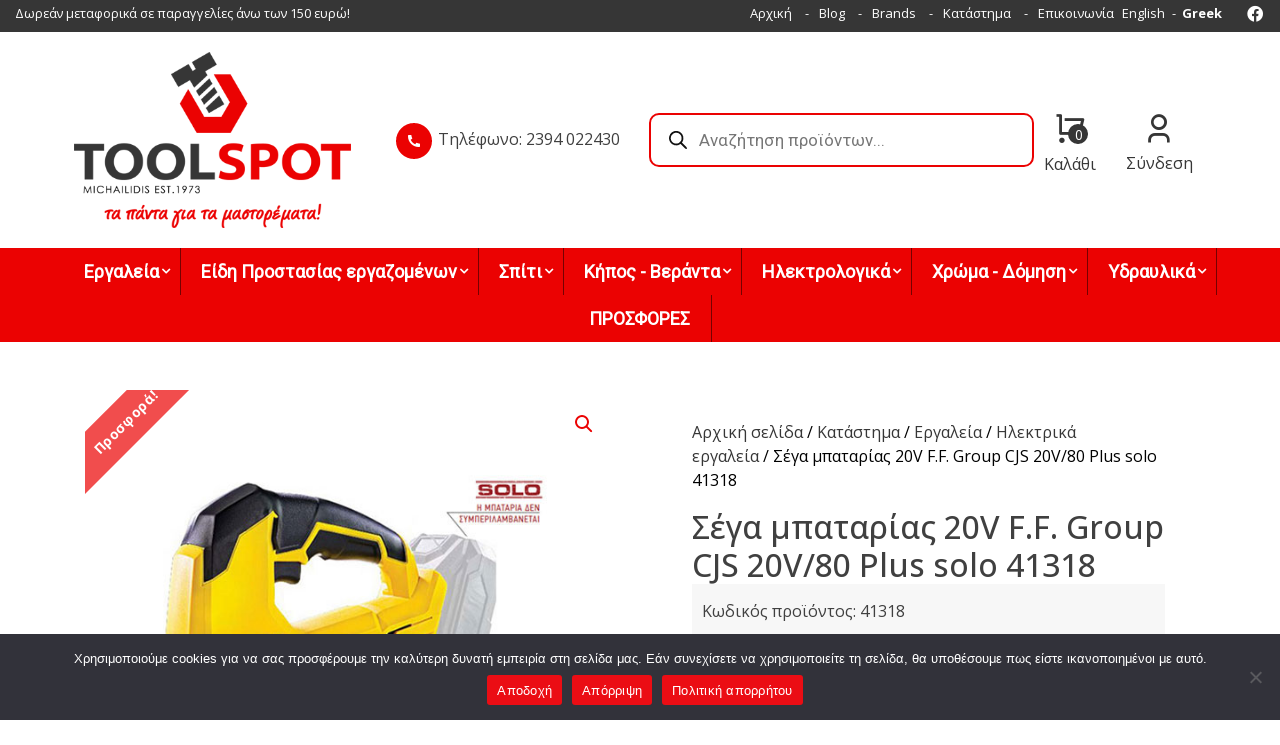

--- FILE ---
content_type: text/html; charset=UTF-8
request_url: https://toolspot.gr/shop/%CE%B5%CF%81%CE%B3%CE%B1%CE%BB%CE%B5%CE%AF%CE%B1/%CE%B7%CE%BB%CE%B5%CE%BA%CF%84%CF%81%CE%B9%CE%BA%CE%AC-%CE%B5%CF%81%CE%B3%CE%B1%CE%BB%CE%B5%CE%AF%CE%B1/%CF%83%CE%AD%CE%B3%CE%B1-%CE%BC%CF%80%CE%B1%CF%84%CE%B1%CF%81%CE%AF%CE%B1%CF%82-20v-f-f-group-cjs-20v-80-plus-solo-41318/
body_size: 38145
content:
<!doctype html>
<html lang="el">
<head>
	<meta charset="UTF-8">
	<meta name="viewport" content="width=device-width, initial-scale=1">
	<link rel="profile" href="https://gmpg.org/xfn/11">

	<meta name='robots' content='index, follow, max-image-preview:large, max-snippet:-1, max-video-preview:-1' />

	<!-- This site is optimized with the Yoast SEO plugin v24.0 - https://yoast.com/wordpress/plugins/seo/ -->
	<link media="all" href="https://toolspot.gr/wp-content/cache/autoptimize/css/autoptimize_81e440ac2e2e6a64125d939e024675b8.css" rel="stylesheet"><link media="only screen and (max-width: 768px)" href="https://toolspot.gr/wp-content/cache/autoptimize/css/autoptimize_ea9c6db0fbfc66300557051dc6572ca4.css" rel="stylesheet"><title>Σέγα μπαταρίας 20V F.F. Group CJS 20V/80 Plus solo 41318 - Toolspot</title>
	<link rel="canonical" href="https://toolspot.gr/shop/εργαλεία/ηλεκτρικά-εργαλεία/σέγα-μπαταρίας-20v-f-f-group-cjs-20v-80-plus-solo-41318/" />
	<meta property="og:locale" content="el_GR" />
	<meta property="og:type" content="article" />
	<meta property="og:title" content="Σέγα μπαταρίας 20V F.F. Group CJS 20V/80 Plus solo 41318 - Toolspot" />
	<meta property="og:description" content="Σέγα μπαταρίας 20V F.F. Group CJS 20V/80 Plus solo 41318" />
	<meta property="og:url" content="https://toolspot.gr/shop/εργαλεία/ηλεκτρικά-εργαλεία/σέγα-μπαταρίας-20v-f-f-group-cjs-20v-80-plus-solo-41318/" />
	<meta property="og:site_name" content="Toolspot" />
	<meta property="article:modified_time" content="2026-01-27T08:53:03+00:00" />
	<meta property="og:image" content="https://toolspot.gr/wp-content/uploads/2024/02/14189-00-600x600-1.jpg" />
	<meta property="og:image:width" content="600" />
	<meta property="og:image:height" content="600" />
	<meta property="og:image:type" content="image/jpeg" />
	<meta name="twitter:card" content="summary_large_image" />
	<script type="application/ld+json" class="yoast-schema-graph">{"@context":"https://schema.org","@graph":[{"@type":["WebPage","ItemPage"],"@id":"https://toolspot.gr/shop/%ce%b5%cf%81%ce%b3%ce%b1%ce%bb%ce%b5%ce%af%ce%b1/%ce%b7%ce%bb%ce%b5%ce%ba%cf%84%cf%81%ce%b9%ce%ba%ce%ac-%ce%b5%cf%81%ce%b3%ce%b1%ce%bb%ce%b5%ce%af%ce%b1/%cf%83%ce%ad%ce%b3%ce%b1-%ce%bc%cf%80%ce%b1%cf%84%ce%b1%cf%81%ce%af%ce%b1%cf%82-20v-f-f-group-cjs-20v-80-plus-solo-41318/","url":"https://toolspot.gr/shop/%ce%b5%cf%81%ce%b3%ce%b1%ce%bb%ce%b5%ce%af%ce%b1/%ce%b7%ce%bb%ce%b5%ce%ba%cf%84%cf%81%ce%b9%ce%ba%ce%ac-%ce%b5%cf%81%ce%b3%ce%b1%ce%bb%ce%b5%ce%af%ce%b1/%cf%83%ce%ad%ce%b3%ce%b1-%ce%bc%cf%80%ce%b1%cf%84%ce%b1%cf%81%ce%af%ce%b1%cf%82-20v-f-f-group-cjs-20v-80-plus-solo-41318/","name":"Σέγα μπαταρίας 20V F.F. Group CJS 20V/80 Plus solo 41318 - Toolspot","isPartOf":{"@id":"https://toolspot.gr/#website"},"primaryImageOfPage":{"@id":"https://toolspot.gr/shop/%ce%b5%cf%81%ce%b3%ce%b1%ce%bb%ce%b5%ce%af%ce%b1/%ce%b7%ce%bb%ce%b5%ce%ba%cf%84%cf%81%ce%b9%ce%ba%ce%ac-%ce%b5%cf%81%ce%b3%ce%b1%ce%bb%ce%b5%ce%af%ce%b1/%cf%83%ce%ad%ce%b3%ce%b1-%ce%bc%cf%80%ce%b1%cf%84%ce%b1%cf%81%ce%af%ce%b1%cf%82-20v-f-f-group-cjs-20v-80-plus-solo-41318/#primaryimage"},"image":{"@id":"https://toolspot.gr/shop/%ce%b5%cf%81%ce%b3%ce%b1%ce%bb%ce%b5%ce%af%ce%b1/%ce%b7%ce%bb%ce%b5%ce%ba%cf%84%cf%81%ce%b9%ce%ba%ce%ac-%ce%b5%cf%81%ce%b3%ce%b1%ce%bb%ce%b5%ce%af%ce%b1/%cf%83%ce%ad%ce%b3%ce%b1-%ce%bc%cf%80%ce%b1%cf%84%ce%b1%cf%81%ce%af%ce%b1%cf%82-20v-f-f-group-cjs-20v-80-plus-solo-41318/#primaryimage"},"thumbnailUrl":"https://toolspot.gr/wp-content/uploads/2024/02/14189-00-600x600-1.jpg","datePublished":"2024-02-03T11:45:59+00:00","dateModified":"2026-01-27T08:53:03+00:00","breadcrumb":{"@id":"https://toolspot.gr/shop/%ce%b5%cf%81%ce%b3%ce%b1%ce%bb%ce%b5%ce%af%ce%b1/%ce%b7%ce%bb%ce%b5%ce%ba%cf%84%cf%81%ce%b9%ce%ba%ce%ac-%ce%b5%cf%81%ce%b3%ce%b1%ce%bb%ce%b5%ce%af%ce%b1/%cf%83%ce%ad%ce%b3%ce%b1-%ce%bc%cf%80%ce%b1%cf%84%ce%b1%cf%81%ce%af%ce%b1%cf%82-20v-f-f-group-cjs-20v-80-plus-solo-41318/#breadcrumb"},"inLanguage":"el","potentialAction":[{"@type":"ReadAction","target":["https://toolspot.gr/shop/%ce%b5%cf%81%ce%b3%ce%b1%ce%bb%ce%b5%ce%af%ce%b1/%ce%b7%ce%bb%ce%b5%ce%ba%cf%84%cf%81%ce%b9%ce%ba%ce%ac-%ce%b5%cf%81%ce%b3%ce%b1%ce%bb%ce%b5%ce%af%ce%b1/%cf%83%ce%ad%ce%b3%ce%b1-%ce%bc%cf%80%ce%b1%cf%84%ce%b1%cf%81%ce%af%ce%b1%cf%82-20v-f-f-group-cjs-20v-80-plus-solo-41318/"]}]},{"@type":"ImageObject","inLanguage":"el","@id":"https://toolspot.gr/shop/%ce%b5%cf%81%ce%b3%ce%b1%ce%bb%ce%b5%ce%af%ce%b1/%ce%b7%ce%bb%ce%b5%ce%ba%cf%84%cf%81%ce%b9%ce%ba%ce%ac-%ce%b5%cf%81%ce%b3%ce%b1%ce%bb%ce%b5%ce%af%ce%b1/%cf%83%ce%ad%ce%b3%ce%b1-%ce%bc%cf%80%ce%b1%cf%84%ce%b1%cf%81%ce%af%ce%b1%cf%82-20v-f-f-group-cjs-20v-80-plus-solo-41318/#primaryimage","url":"https://toolspot.gr/wp-content/uploads/2024/02/14189-00-600x600-1.jpg","contentUrl":"https://toolspot.gr/wp-content/uploads/2024/02/14189-00-600x600-1.jpg","width":600,"height":600,"caption":"2100378 &#8211; Σέγα μπαταρίας 20V F.F. Group CJS 20V/80 Plus solo 41318"},{"@type":"BreadcrumbList","@id":"https://toolspot.gr/shop/%ce%b5%cf%81%ce%b3%ce%b1%ce%bb%ce%b5%ce%af%ce%b1/%ce%b7%ce%bb%ce%b5%ce%ba%cf%84%cf%81%ce%b9%ce%ba%ce%ac-%ce%b5%cf%81%ce%b3%ce%b1%ce%bb%ce%b5%ce%af%ce%b1/%cf%83%ce%ad%ce%b3%ce%b1-%ce%bc%cf%80%ce%b1%cf%84%ce%b1%cf%81%ce%af%ce%b1%cf%82-20v-f-f-group-cjs-20v-80-plus-solo-41318/#breadcrumb","itemListElement":[{"@type":"ListItem","position":1,"name":"Αρχική","item":"https://toolspot.gr/"},{"@type":"ListItem","position":2,"name":"Κατάστημα","item":"https://toolspot.gr/shop/"},{"@type":"ListItem","position":3,"name":"Σέγα μπαταρίας 20V F.F. Group CJS 20V/80 Plus solo 41318"}]},{"@type":"WebSite","@id":"https://toolspot.gr/#website","url":"https://toolspot.gr/","name":"Toolspot","description":"","publisher":{"@id":"https://toolspot.gr/#organization"},"potentialAction":[{"@type":"SearchAction","target":{"@type":"EntryPoint","urlTemplate":"https://toolspot.gr/?s={search_term_string}"},"query-input":{"@type":"PropertyValueSpecification","valueRequired":true,"valueName":"search_term_string"}}],"inLanguage":"el"},{"@type":"Organization","@id":"https://toolspot.gr/#organization","name":"Toolspot","url":"https://toolspot.gr/","logo":{"@type":"ImageObject","inLanguage":"el","@id":"https://toolspot.gr/#/schema/logo/image/","url":"https://toolspot.gr/wp-content/uploads/2021/11/Logo-Toolspot-2.png","contentUrl":"https://toolspot.gr/wp-content/uploads/2021/11/Logo-Toolspot-2.png","width":400,"height":254,"caption":"Toolspot"},"image":{"@id":"https://toolspot.gr/#/schema/logo/image/"}}]}</script>
	<!-- / Yoast SEO plugin. -->


<link rel='dns-prefetch' href='//fonts.googleapis.com' />
<link rel="alternate" type="application/rss+xml" title="Ροή RSS &raquo; Toolspot" href="https://toolspot.gr/feed/" />
<link rel="alternate" type="application/rss+xml" title="Ροή Σχολίων &raquo; Toolspot" href="https://toolspot.gr/comments/feed/" />
<link rel="alternate" title="oEmbed (JSON)" type="application/json+oembed" href="https://toolspot.gr/wp-json/oembed/1.0/embed?url=https%3A%2F%2Ftoolspot.gr%2Fshop%2F%25ce%25b5%25cf%2581%25ce%25b3%25ce%25b1%25ce%25bb%25ce%25b5%25ce%25af%25ce%25b1%2F%25ce%25b7%25ce%25bb%25ce%25b5%25ce%25ba%25cf%2584%25cf%2581%25ce%25b9%25ce%25ba%25ce%25ac-%25ce%25b5%25cf%2581%25ce%25b3%25ce%25b1%25ce%25bb%25ce%25b5%25ce%25af%25ce%25b1%2F%25cf%2583%25ce%25ad%25ce%25b3%25ce%25b1-%25ce%25bc%25cf%2580%25ce%25b1%25cf%2584%25ce%25b1%25cf%2581%25ce%25af%25ce%25b1%25cf%2582-20v-f-f-group-cjs-20v-80-plus-solo-41318%2F" />
<link rel="alternate" title="oEmbed (XML)" type="text/xml+oembed" href="https://toolspot.gr/wp-json/oembed/1.0/embed?url=https%3A%2F%2Ftoolspot.gr%2Fshop%2F%25ce%25b5%25cf%2581%25ce%25b3%25ce%25b1%25ce%25bb%25ce%25b5%25ce%25af%25ce%25b1%2F%25ce%25b7%25ce%25bb%25ce%25b5%25ce%25ba%25cf%2584%25cf%2581%25ce%25b9%25ce%25ba%25ce%25ac-%25ce%25b5%25cf%2581%25ce%25b3%25ce%25b1%25ce%25bb%25ce%25b5%25ce%25af%25ce%25b1%2F%25cf%2583%25ce%25ad%25ce%25b3%25ce%25b1-%25ce%25bc%25cf%2580%25ce%25b1%25cf%2584%25ce%25b1%25cf%2581%25ce%25af%25ce%25b1%25cf%2582-20v-f-f-group-cjs-20v-80-plus-solo-41318%2F&#038;format=xml" />
<style id='wp-img-auto-sizes-contain-inline-css'>
img:is([sizes=auto i],[sizes^="auto," i]){contain-intrinsic-size:3000px 1500px}
/*# sourceURL=wp-img-auto-sizes-contain-inline-css */
</style>
<style id='wp-emoji-styles-inline-css'>

	img.wp-smiley, img.emoji {
		display: inline !important;
		border: none !important;
		box-shadow: none !important;
		height: 1em !important;
		width: 1em !important;
		margin: 0 0.07em !important;
		vertical-align: -0.1em !important;
		background: none !important;
		padding: 0 !important;
	}
/*# sourceURL=wp-emoji-styles-inline-css */
</style>


<style id='global-styles-inline-css'>
:root{--wp--preset--aspect-ratio--square: 1;--wp--preset--aspect-ratio--4-3: 4/3;--wp--preset--aspect-ratio--3-4: 3/4;--wp--preset--aspect-ratio--3-2: 3/2;--wp--preset--aspect-ratio--2-3: 2/3;--wp--preset--aspect-ratio--16-9: 16/9;--wp--preset--aspect-ratio--9-16: 9/16;--wp--preset--color--black: #000000;--wp--preset--color--cyan-bluish-gray: #abb8c3;--wp--preset--color--white: #ffffff;--wp--preset--color--pale-pink: #f78da7;--wp--preset--color--vivid-red: #cf2e2e;--wp--preset--color--luminous-vivid-orange: #ff6900;--wp--preset--color--luminous-vivid-amber: #fcb900;--wp--preset--color--light-green-cyan: #7bdcb5;--wp--preset--color--vivid-green-cyan: #00d084;--wp--preset--color--pale-cyan-blue: #8ed1fc;--wp--preset--color--vivid-cyan-blue: #0693e3;--wp--preset--color--vivid-purple: #9b51e0;--wp--preset--gradient--vivid-cyan-blue-to-vivid-purple: linear-gradient(135deg,rgb(6,147,227) 0%,rgb(155,81,224) 100%);--wp--preset--gradient--light-green-cyan-to-vivid-green-cyan: linear-gradient(135deg,rgb(122,220,180) 0%,rgb(0,208,130) 100%);--wp--preset--gradient--luminous-vivid-amber-to-luminous-vivid-orange: linear-gradient(135deg,rgb(252,185,0) 0%,rgb(255,105,0) 100%);--wp--preset--gradient--luminous-vivid-orange-to-vivid-red: linear-gradient(135deg,rgb(255,105,0) 0%,rgb(207,46,46) 100%);--wp--preset--gradient--very-light-gray-to-cyan-bluish-gray: linear-gradient(135deg,rgb(238,238,238) 0%,rgb(169,184,195) 100%);--wp--preset--gradient--cool-to-warm-spectrum: linear-gradient(135deg,rgb(74,234,220) 0%,rgb(151,120,209) 20%,rgb(207,42,186) 40%,rgb(238,44,130) 60%,rgb(251,105,98) 80%,rgb(254,248,76) 100%);--wp--preset--gradient--blush-light-purple: linear-gradient(135deg,rgb(255,206,236) 0%,rgb(152,150,240) 100%);--wp--preset--gradient--blush-bordeaux: linear-gradient(135deg,rgb(254,205,165) 0%,rgb(254,45,45) 50%,rgb(107,0,62) 100%);--wp--preset--gradient--luminous-dusk: linear-gradient(135deg,rgb(255,203,112) 0%,rgb(199,81,192) 50%,rgb(65,88,208) 100%);--wp--preset--gradient--pale-ocean: linear-gradient(135deg,rgb(255,245,203) 0%,rgb(182,227,212) 50%,rgb(51,167,181) 100%);--wp--preset--gradient--electric-grass: linear-gradient(135deg,rgb(202,248,128) 0%,rgb(113,206,126) 100%);--wp--preset--gradient--midnight: linear-gradient(135deg,rgb(2,3,129) 0%,rgb(40,116,252) 100%);--wp--preset--font-size--small: 13px;--wp--preset--font-size--medium: 20px;--wp--preset--font-size--large: 36px;--wp--preset--font-size--x-large: 42px;--wp--preset--font-family--inter: "Inter", sans-serif;--wp--preset--font-family--cardo: Cardo;--wp--preset--spacing--20: 0.44rem;--wp--preset--spacing--30: 0.67rem;--wp--preset--spacing--40: 1rem;--wp--preset--spacing--50: 1.5rem;--wp--preset--spacing--60: 2.25rem;--wp--preset--spacing--70: 3.38rem;--wp--preset--spacing--80: 5.06rem;--wp--preset--shadow--natural: 6px 6px 9px rgba(0, 0, 0, 0.2);--wp--preset--shadow--deep: 12px 12px 50px rgba(0, 0, 0, 0.4);--wp--preset--shadow--sharp: 6px 6px 0px rgba(0, 0, 0, 0.2);--wp--preset--shadow--outlined: 6px 6px 0px -3px rgb(255, 255, 255), 6px 6px rgb(0, 0, 0);--wp--preset--shadow--crisp: 6px 6px 0px rgb(0, 0, 0);}:where(.is-layout-flex){gap: 0.5em;}:where(.is-layout-grid){gap: 0.5em;}body .is-layout-flex{display: flex;}.is-layout-flex{flex-wrap: wrap;align-items: center;}.is-layout-flex > :is(*, div){margin: 0;}body .is-layout-grid{display: grid;}.is-layout-grid > :is(*, div){margin: 0;}:where(.wp-block-columns.is-layout-flex){gap: 2em;}:where(.wp-block-columns.is-layout-grid){gap: 2em;}:where(.wp-block-post-template.is-layout-flex){gap: 1.25em;}:where(.wp-block-post-template.is-layout-grid){gap: 1.25em;}.has-black-color{color: var(--wp--preset--color--black) !important;}.has-cyan-bluish-gray-color{color: var(--wp--preset--color--cyan-bluish-gray) !important;}.has-white-color{color: var(--wp--preset--color--white) !important;}.has-pale-pink-color{color: var(--wp--preset--color--pale-pink) !important;}.has-vivid-red-color{color: var(--wp--preset--color--vivid-red) !important;}.has-luminous-vivid-orange-color{color: var(--wp--preset--color--luminous-vivid-orange) !important;}.has-luminous-vivid-amber-color{color: var(--wp--preset--color--luminous-vivid-amber) !important;}.has-light-green-cyan-color{color: var(--wp--preset--color--light-green-cyan) !important;}.has-vivid-green-cyan-color{color: var(--wp--preset--color--vivid-green-cyan) !important;}.has-pale-cyan-blue-color{color: var(--wp--preset--color--pale-cyan-blue) !important;}.has-vivid-cyan-blue-color{color: var(--wp--preset--color--vivid-cyan-blue) !important;}.has-vivid-purple-color{color: var(--wp--preset--color--vivid-purple) !important;}.has-black-background-color{background-color: var(--wp--preset--color--black) !important;}.has-cyan-bluish-gray-background-color{background-color: var(--wp--preset--color--cyan-bluish-gray) !important;}.has-white-background-color{background-color: var(--wp--preset--color--white) !important;}.has-pale-pink-background-color{background-color: var(--wp--preset--color--pale-pink) !important;}.has-vivid-red-background-color{background-color: var(--wp--preset--color--vivid-red) !important;}.has-luminous-vivid-orange-background-color{background-color: var(--wp--preset--color--luminous-vivid-orange) !important;}.has-luminous-vivid-amber-background-color{background-color: var(--wp--preset--color--luminous-vivid-amber) !important;}.has-light-green-cyan-background-color{background-color: var(--wp--preset--color--light-green-cyan) !important;}.has-vivid-green-cyan-background-color{background-color: var(--wp--preset--color--vivid-green-cyan) !important;}.has-pale-cyan-blue-background-color{background-color: var(--wp--preset--color--pale-cyan-blue) !important;}.has-vivid-cyan-blue-background-color{background-color: var(--wp--preset--color--vivid-cyan-blue) !important;}.has-vivid-purple-background-color{background-color: var(--wp--preset--color--vivid-purple) !important;}.has-black-border-color{border-color: var(--wp--preset--color--black) !important;}.has-cyan-bluish-gray-border-color{border-color: var(--wp--preset--color--cyan-bluish-gray) !important;}.has-white-border-color{border-color: var(--wp--preset--color--white) !important;}.has-pale-pink-border-color{border-color: var(--wp--preset--color--pale-pink) !important;}.has-vivid-red-border-color{border-color: var(--wp--preset--color--vivid-red) !important;}.has-luminous-vivid-orange-border-color{border-color: var(--wp--preset--color--luminous-vivid-orange) !important;}.has-luminous-vivid-amber-border-color{border-color: var(--wp--preset--color--luminous-vivid-amber) !important;}.has-light-green-cyan-border-color{border-color: var(--wp--preset--color--light-green-cyan) !important;}.has-vivid-green-cyan-border-color{border-color: var(--wp--preset--color--vivid-green-cyan) !important;}.has-pale-cyan-blue-border-color{border-color: var(--wp--preset--color--pale-cyan-blue) !important;}.has-vivid-cyan-blue-border-color{border-color: var(--wp--preset--color--vivid-cyan-blue) !important;}.has-vivid-purple-border-color{border-color: var(--wp--preset--color--vivid-purple) !important;}.has-vivid-cyan-blue-to-vivid-purple-gradient-background{background: var(--wp--preset--gradient--vivid-cyan-blue-to-vivid-purple) !important;}.has-light-green-cyan-to-vivid-green-cyan-gradient-background{background: var(--wp--preset--gradient--light-green-cyan-to-vivid-green-cyan) !important;}.has-luminous-vivid-amber-to-luminous-vivid-orange-gradient-background{background: var(--wp--preset--gradient--luminous-vivid-amber-to-luminous-vivid-orange) !important;}.has-luminous-vivid-orange-to-vivid-red-gradient-background{background: var(--wp--preset--gradient--luminous-vivid-orange-to-vivid-red) !important;}.has-very-light-gray-to-cyan-bluish-gray-gradient-background{background: var(--wp--preset--gradient--very-light-gray-to-cyan-bluish-gray) !important;}.has-cool-to-warm-spectrum-gradient-background{background: var(--wp--preset--gradient--cool-to-warm-spectrum) !important;}.has-blush-light-purple-gradient-background{background: var(--wp--preset--gradient--blush-light-purple) !important;}.has-blush-bordeaux-gradient-background{background: var(--wp--preset--gradient--blush-bordeaux) !important;}.has-luminous-dusk-gradient-background{background: var(--wp--preset--gradient--luminous-dusk) !important;}.has-pale-ocean-gradient-background{background: var(--wp--preset--gradient--pale-ocean) !important;}.has-electric-grass-gradient-background{background: var(--wp--preset--gradient--electric-grass) !important;}.has-midnight-gradient-background{background: var(--wp--preset--gradient--midnight) !important;}.has-small-font-size{font-size: var(--wp--preset--font-size--small) !important;}.has-medium-font-size{font-size: var(--wp--preset--font-size--medium) !important;}.has-large-font-size{font-size: var(--wp--preset--font-size--large) !important;}.has-x-large-font-size{font-size: var(--wp--preset--font-size--x-large) !important;}
/*# sourceURL=global-styles-inline-css */
</style>

<style id='classic-theme-styles-inline-css'>
/*! This file is auto-generated */
.wp-block-button__link{color:#fff;background-color:#32373c;border-radius:9999px;box-shadow:none;text-decoration:none;padding:calc(.667em + 2px) calc(1.333em + 2px);font-size:1.125em}.wp-block-file__button{background:#32373c;color:#fff;text-decoration:none}
/*# sourceURL=/wp-includes/css/classic-themes.min.css */
</style>




<link rel='stylesheet' id='wpmm-google-fonts-style-css' href='//fonts.googleapis.com/css?family=Open+Sans%3A400%2C300%2C300italic%2C400italic%2C600%2C600italic%2C700&#038;ver=b72cec9c90f4a1d1ae4fcf61930839ac' media='all' />


<link rel='stylesheet' id='dashicons-css' href='https://toolspot.gr/wp-includes/css/dashicons.min.css?ver=b72cec9c90f4a1d1ae4fcf61930839ac' media='all' />
<style id='dashicons-inline-css'>
[data-font="Dashicons"]:before {font-family: 'Dashicons' !important;content: attr(data-icon) !important;speak: none !important;font-weight: normal !important;font-variant: normal !important;text-transform: none !important;line-height: 1 !important;font-style: normal !important;-webkit-font-smoothing: antialiased !important;-moz-osx-font-smoothing: grayscale !important;}
/*# sourceURL=dashicons-inline-css */
</style>









<style id='woocommerce-inline-inline-css'>
.woocommerce form .form-row .required { visibility: visible; }
/*# sourceURL=woocommerce-inline-inline-css */
</style>

<style id='yith-quick-view-inline-css'>

				#yith-quick-view-modal .yith-wcqv-main{background:#ffffff;}
				#yith-quick-view-close{color:#cdcdcd;}
				#yith-quick-view-close:hover{color:#ff0000;}
/*# sourceURL=yith-quick-view-inline-css */
</style>








<style id='whcommerce-woocommerce-style-inline-css'>
@font-face {
			font-family: "star";
			src: url("https://toolspot.gr/wp-content/plugins/woocommerce/assets/fonts/star.eot");
			src: url("https://toolspot.gr/wp-content/plugins/woocommerce/assets/fonts/star.eot?#iefix") format("embedded-opentype"),
				url("https://toolspot.gr/wp-content/plugins/woocommerce/assets/fonts/star.woff") format("woff"),
				url("https://toolspot.gr/wp-content/plugins/woocommerce/assets/fonts/star.ttf") format("truetype"),
				url("https://toolspot.gr/wp-content/plugins/woocommerce/assets/fonts/star.svg#star") format("svg");
			font-weight: normal;
			font-style: normal;
		}
/*# sourceURL=whcommerce-woocommerce-style-inline-css */
</style>

<link rel='stylesheet' id='toolspot-google-open-sans-css' href='https://fonts.googleapis.com/css2?family=Open+Sans%3Awght%40300%3B400%3B500%3B700%3B900&#038;display=swap&#038;ver=b72cec9c90f4a1d1ae4fcf61930839ac' media='all' />
<link rel='stylesheet' id='toolspot-google-roboto-slab-css' href='https://fonts.googleapis.com/css2?family=Roboto+Slab%3Awght%40300%3B400%3B500%3B600%3B700&#038;display=swap&#038;ver=b72cec9c90f4a1d1ae4fcf61930839ac' media='all' />


<!--n2css--><!--n2js--><script src="https://toolspot.gr/wp-includes/js/jquery/jquery.min.js?ver=3.7.1" id="jquery-core-js"></script>

<script id="wp_megamenu-frontend_scripts-js-extra">
var wp_megamenu_params = {"wpmm_mobile_toggle_option":"toggle_standard","wpmm_event_behavior":"click_submenu","wpmm_ajaxurl":"https://toolspot.gr/wp-admin/admin-ajax.php","wpmm_ajax_nonce":"63663c2257","check_woocommerce_enabled":"true","wpmm_mlabel_animation_type":"none","wpmm_animation_delay":"","wpmm_animation_duration":"","wpmm_animation_iteration_count":"1","enable_mobile":"1"};
//# sourceURL=wp_megamenu-frontend_scripts-js-extra
</script>

<script id="cookie-notice-front-js-before">
var cnArgs = {"ajaxUrl":"https:\/\/toolspot.gr\/wp-admin\/admin-ajax.php","nonce":"be259b58c2","hideEffect":"fade","position":"bottom","onScroll":false,"onScrollOffset":100,"onClick":false,"cookieName":"cookie_notice_accepted","cookieTime":2592000,"cookieTimeRejected":2592000,"globalCookie":false,"redirection":true,"cache":true,"revokeCookies":false,"revokeCookiesOpt":"automatic"};

//# sourceURL=cookie-notice-front-js-before
</script>

<script id="sbtt-scripts-js-extra">
var sbttback = {"sbttimg":"https://toolspot.gr/wp-content/plugins/simple-back-to-top/images/backtotop.png"};
//# sourceURL=sbtt-scripts-js-extra
</script>



<script id="wc-add-to-cart-js-extra">
var wc_add_to_cart_params = {"ajax_url":"/wp-admin/admin-ajax.php","wc_ajax_url":"/?wc-ajax=%%endpoint%%","i18n_view_cart":"\u039a\u03b1\u03bb\u03ac\u03b8\u03b9","cart_url":"https://toolspot.gr/cart/","is_cart":"","cart_redirect_after_add":"no"};
//# sourceURL=wc-add-to-cart-js-extra
</script>





<script id="wc-single-product-js-extra">
var wc_single_product_params = {"i18n_required_rating_text":"\u03a0\u03b1\u03c1\u03b1\u03ba\u03b1\u03bb\u03bf\u03cd\u03bc\u03b5, \u03b5\u03c0\u03b9\u03bb\u03ad\u03be\u03c4\u03b5 \u03bc\u03af\u03b1 \u03b2\u03b1\u03b8\u03bc\u03bf\u03bb\u03bf\u03b3\u03af\u03b1","review_rating_required":"yes","flexslider":{"rtl":false,"animation":"slide","smoothHeight":true,"directionNav":false,"controlNav":"thumbnails","slideshow":false,"animationSpeed":500,"animationLoop":false,"allowOneSlide":false},"zoom_enabled":"1","zoom_options":[],"photoswipe_enabled":"1","photoswipe_options":{"shareEl":false,"closeOnScroll":false,"history":false,"hideAnimationDuration":0,"showAnimationDuration":0},"flexslider_enabled":"1"};
//# sourceURL=wc-single-product-js-extra
</script>


<script id="woocommerce-js-extra">
var woocommerce_params = {"ajax_url":"/wp-admin/admin-ajax.php","wc_ajax_url":"/?wc-ajax=%%endpoint%%"};
//# sourceURL=woocommerce-js-extra
</script>

<link rel="https://api.w.org/" href="https://toolspot.gr/wp-json/" /><link rel="alternate" title="JSON" type="application/json" href="https://toolspot.gr/wp-json/wp/v2/product/43947" /><link rel="EditURI" type="application/rsd+xml" title="RSD" href="https://toolspot.gr/xmlrpc.php?rsd" />

<link rel='shortlink' href='https://toolspot.gr/?p=43947' />
<style type='text/css'>                .wp-megamenu-main-wrapper .wpmm-mega-menu-icon{
                font-size: 13px;
                }
                </style>		<style>
			.dgwt-wcas-ico-magnifier,.dgwt-wcas-ico-magnifier-handler{max-width:20px}.dgwt-wcas-search-wrapp .dgwt-wcas-sf-wrapp input[type=search].dgwt-wcas-search-input,.dgwt-wcas-search-wrapp .dgwt-wcas-sf-wrapp input[type=search].dgwt-wcas-search-input:hover,.dgwt-wcas-search-wrapp .dgwt-wcas-sf-wrapp input[type=search].dgwt-wcas-search-input:focus{background-color:#fff;color:#363636;border-color:#eb0202}.dgwt-wcas-sf-wrapp input[type=search].dgwt-wcas-search-input::placeholder{color:#363636;opacity:.3}.dgwt-wcas-sf-wrapp input[type=search].dgwt-wcas-search-input::-webkit-input-placeholder{color:#363636;opacity:.3}.dgwt-wcas-sf-wrapp input[type=search].dgwt-wcas-search-input:-moz-placeholder{color:#363636;opacity:.3}.dgwt-wcas-sf-wrapp input[type=search].dgwt-wcas-search-input::-moz-placeholder{color:#363636;opacity:.3}.dgwt-wcas-sf-wrapp input[type=search].dgwt-wcas-search-input:-ms-input-placeholder{color:#363636}.dgwt-wcas-no-submit.dgwt-wcas-search-wrapp .dgwt-wcas-ico-magnifier path,.dgwt-wcas-search-wrapp .dgwt-wcas-close path{fill:#363636}.dgwt-wcas-loader-circular-path{stroke:#363636}.dgwt-wcas-preloader{opacity:.6}		</style>
			<link rel="apple-touch-icon" sizes="180x180" href="https://toolspot.gr/wp-content/themes/toolspot/images/favicons/apple-touch-icon.png">
	<link rel="icon" type="image/png" sizes="32x32" href="https://toolspot.gr/wp-content/themes/toolspot/images/favicons/favicon-32x32.png">
	<link rel="icon" type="image/png" sizes="16x16" href="https://toolspot.gr/wp-content/themes/toolspot/images/favicons/favicon-16x16.png">
	<link rel="manifest" href="https://toolspot.gr/wp-content/themes/toolspot/images/favicons/images/site.webmanifest">
	<link rel="mask-icon" href="https://toolspot.gr/wp-content/themes/toolspot/images/favicons/safari-pinned-tab.svg" color="#5bbad5">
	<link rel="shortcut icon" href="https://toolspot.gr/wp-content/themes/toolspot/images/favicons/favicon.ico">
	<meta name="msapplication-TileColor" content="#ffffff">
	<meta name="msapplication-config" content="https://toolspot.gr/wp-content/themes/toolspot/images/favicons/browserconfig.xml">
	<meta name="theme-color" content="#ffffff">
		<noscript><style>.woocommerce-product-gallery{ opacity: 1 !important; }</style></noscript>
	<meta name="generator" content="Elementor 3.21.8; features: e_optimized_assets_loading, additional_custom_breakpoints; settings: css_print_method-external, google_font-enabled, font_display-auto">
		<style type="text/css">
					.site-title,
			.site-description {
				position: absolute;
				clip: rect(1px, 1px, 1px, 1px);
				}
					</style>
		<style class='wp-fonts-local'>
@font-face{font-family:Inter;font-style:normal;font-weight:300 900;font-display:fallback;src:url('https://toolspot.gr/wp-content/plugins/woocommerce/assets/fonts/Inter-VariableFont_slnt,wght.woff2') format('woff2');font-stretch:normal;}
@font-face{font-family:Cardo;font-style:normal;font-weight:400;font-display:fallback;src:url('https://toolspot.gr/wp-content/plugins/woocommerce/assets/fonts/cardo_normal_400.woff2') format('woff2');}
</style>
<link rel='stylesheet' id='edn-google-fonts0-css' href='//fonts.googleapis.com/css?family=Roboto&#038;ver=ap-mega-menu' media='all' />
<link rel='stylesheet' id='edn-google-fonts-style-css-css' href='//fonts.googleapis.com/css?family=Roboto&#038;ver=ap-mega-menu' media='all' />
<link rel='stylesheet' id='edn-google-fonts-style2-css-css' href='//fonts.googleapis.com/css?family=Roboto&#038;ver=ap-mega-menu' media='all' />
<link rel='stylesheet' id='edn-google-fonts-style3-css-css' href='//fonts.googleapis.com/css?family=Roboto&#038;ver=ap-mega-menu' media='all' />
<link rel='stylesheet' id='edn-google-fonts-style4-css-css' href='//fonts.googleapis.com/css?family=Roboto&#038;ver=ap-mega-menu' media='all' />
<link rel='stylesheet' id='edn-google-fonts-style5-css-css' href='//fonts.googleapis.com/css?family=Roboto&#038;ver=ap-mega-menu' media='all' />
</head>

<body class="wp-singular product-template-default single single-product postid-43947 wp-custom-logo wp-theme-whcommerce wp-child-theme-toolspot theme-whcommerce cookies-not-set woocommerce woocommerce-page woocommerce-no-js woocommerce-active elementor-default elementor-kit-59">
<div id="page" class="site">
	<a class="skip-link screen-reader-text" href="#primary">Skip to content</a>
	<div class="widget woocommerce widget_shopping_cart"><div class="widget_shopping_cart_content"></div></div>	<header id="masthead" class="site-header">
		<div class="container-fluid top-bar-container">
			<div class="row top-bar">
					<div class="col-12 col-md-12 col-lg-6 col-xl-6 text-center text-lg-left my-1"><section id="text-3" class="widget widget_text">			<div class="textwidget"><p>Δωρεάν μεταφορικά σε παραγγελίες άνω των 150 ευρώ!</p>
</div>
		</section></div>
					<div class="col-12 col-md-12 col-lg-6 col-xl-6 d-none d-sm-flex justify-content-center justify-content-lg-end my-1">
						<div class="float-left"><section id="nav_menu-2" class="widget widget_nav_menu"><div class="menu-top-menu-container"><ul id="menu-top-menu" class="menu"><li id="menu-item-1327" class="menu-item menu-item-type-post_type menu-item-object-page menu-item-home menu-item-1327"><a href="https://toolspot.gr/">Αρχική</a></li>
<li id="menu-item-1067" class="menu-item menu-item-type-post_type menu-item-object-page menu-item-1067"><a href="https://toolspot.gr/blog/">Blog</a></li>
<li id="menu-item-1063" class="menu-item menu-item-type-post_type menu-item-object-page menu-item-1063"><a href="https://toolspot.gr/brands/">Brands</a></li>
<li id="menu-item-186" class="menu-item menu-item-type-post_type menu-item-object-page menu-item-186"><a href="https://toolspot.gr/%ce%ba%ce%b1%cf%84%ce%ac%cf%83%cf%84%ce%b7%ce%bc%ce%b1/">Κατάστημα</a></li>
<li id="menu-item-187" class="menu-item menu-item-type-post_type menu-item-object-page menu-item-187"><a href="https://toolspot.gr/%ce%b5%cf%80%ce%b9%ce%ba%ce%bf%ce%b9%ce%bd%cf%89%ce%bd%ce%af%ce%b1/">Επικοινωνία</a></li>
</ul></div></section></div>
						<div class="header-languages float-left mx-2"><div class="gtranslate_wrapper" id="gt-wrapper-37798994"></div></div>
						<div class="header-social float-left ml-3">
							<a title="Facebook" target="_blank" rel="noopener" href="https://www.facebook.com/paintingsandmoremichailidis"><span class="ri-facebook-circle-fill"></span><span class="screen-reader-text">Facebook</span></a>
						</div>
					</div>
					
			</div><!-- .top-bar -->
		</div><!-- .top-bar-container -->
		<div class="container-xl middle-header-container">
			<div class="row">
				<div class="site-branding col-12 col-md-12 col-lg-3 d-flex justify-content-center justify-content-lg-start">
					<div class="logo-wrapper col-6 col-sm-4 col-md-3 col-lg-12 p-1">
						<a href="https://toolspot.gr/" class="custom-logo-link" rel="home"><img fetchpriority="high" width="400" height="254" src="https://toolspot.gr/wp-content/uploads/2021/11/Logo-Toolspot-2.png" class="custom-logo" alt="Σέγα μπαταρίας 20V F.F. Group CJS 20V/80 Plus solo 41318" decoding="async" srcset="https://toolspot.gr/wp-content/uploads/2021/11/Logo-Toolspot-2.png 400w, https://toolspot.gr/wp-content/uploads/2021/11/Logo-Toolspot-2-300x191.png 300w" sizes="(max-width: 400px) 100vw, 400px" title="Σέγα μπαταρίας 20V F.F. Group CJS 20V/80 Plus solo 41318" /></a>					</div><!-- .logo-wrapper -->
											<p class="site-title"><a href="https://toolspot.gr/" rel="home">Toolspot</a></p>
									</div><!-- .site-branding -->
				<div class="phone-search col-12 col-md-12 col-lg-7 d-flex flex-wrap flex-lg-nowrap">
					<div class="col-12 col-md-12 col-lg-5 col-xl-5 d-flex justify-content-center justify-content-xl-end align-items-center">
						<div class="header-telephone"><span aria-hidden="true" class="ri-phone-fill"></span><a href="tel:+302394022430">Τηλέφωνο: 2394 022430</a></div>
					</div>
					<div class="d-flex pt-3 px-0 px-lg-1 p-lg-0 d-lg-flex col-12 col-lg-8 col-xl-8 justify-content-xl-end align-items-center">
						<div class="header-search-wrapper w-100">
							<section id="dgwt_wcas_ajax_search-3" class="widget woocommerce dgwt-wcas-widget"><div  class="dgwt-wcas-search-wrapp dgwt-wcas-has-submit woocommerce dgwt-wcas-style-pirx js-dgwt-wcas-layout-classic dgwt-wcas-layout-classic js-dgwt-wcas-mobile-overlay-disabled">
		<form class="dgwt-wcas-search-form" role="search" action="https://toolspot.gr/" method="get">
		<div class="dgwt-wcas-sf-wrapp">
						<label class="screen-reader-text"
			       for="dgwt-wcas-search-input-1">Products search</label>

			<input id="dgwt-wcas-search-input-1"
			       type="search"
			       class="dgwt-wcas-search-input"
			       name="s"
			       value=""
				   placeholder="Αναζήτηση προϊόντων..."
			       autocomplete="off"
				   			/>
			<div class="dgwt-wcas-preloader"></div>

			<div class="dgwt-wcas-voice-search"></div>

							<button type="submit"
				        aria-label="Search"
				        class="dgwt-wcas-search-submit">				<svg class="dgwt-wcas-ico-magnifier" xmlns="http://www.w3.org/2000/svg" width="18" height="18" viewBox="0 0 18 18">
					<path  d=" M 16.722523,17.901412 C 16.572585,17.825208 15.36088,16.670476 14.029846,15.33534 L 11.609782,12.907819 11.01926,13.29667 C 8.7613237,14.783493 5.6172703,14.768302 3.332423,13.259528 -0.07366363,11.010358 -1.0146502,6.5989684 1.1898146,3.2148776
						  1.5505179,2.6611594 2.4056498,1.7447266 2.9644271,1.3130497 3.4423015,0.94387379 4.3921825,0.48568469 5.1732652,0.2475835 5.886299,0.03022609 6.1341883,0 7.2037391,0 8.2732897,0 8.521179,0.03022609 9.234213,0.2475835 c 0.781083,0.23810119 1.730962,0.69629029 2.208837,1.0654662
						  0.532501,0.4113763 1.39922,1.3400096 1.760153,1.8858877 1.520655,2.2998531 1.599025,5.3023778 0.199549,7.6451086 -0.208076,0.348322 -0.393306,0.668209 -0.411622,0.710863 -0.01831,0.04265 1.065556,1.18264 2.408603,2.533307 1.343046,1.350666 2.486621,2.574792 2.541278,2.720279 0.282475,0.7519
						  -0.503089,1.456506 -1.218488,1.092917 z M 8.4027892,12.475062 C 9.434946,12.25579 10.131043,11.855461 10.99416,10.984753 11.554519,10.419467 11.842507,10.042366 12.062078,9.5863882 12.794223,8.0659672 12.793657,6.2652398 12.060578,4.756293 11.680383,3.9737304 10.453587,2.7178427
						  9.730569,2.3710306 8.6921295,1.8729196 8.3992147,1.807606 7.2037567,1.807606 6.0082984,1.807606 5.7153841,1.87292 4.6769446,2.3710306 3.9539263,2.7178427 2.7271301,3.9737304 2.3469352,4.756293 1.6138384,6.2652398 1.6132726,8.0659672 2.3454252,9.5863882 c 0.4167354,0.8654208 1.5978784,2.0575608
						  2.4443766,2.4671358 1.0971012,0.530827 2.3890403,0.681561 3.6130134,0.421538 z
					"/>
				</svg>
				</button>
			
			<input type="hidden" name="post_type" value="product"/>
			<input type="hidden" name="dgwt_wcas" value="1"/>

			
					</div>
	</form>
</div>
</section>						</div>
					</div>
				</div><!-- .phone-search -->
				<div class="cart-account col-4 col-lg-2 m-auto d-flex justify-content-end align-items-center">
							<div id="site-header-cart" class="site-header-cart">
					<div class="cart-contents text-center">
			<span class="ri-shopping-cart-line cart-icon"></span>
			<span class="count">0</span>
			<span class="cart-subtitle d-block">Καλάθι</span>
		</div>
		
				</div>
							<div class="account-header text-center ml-3">
													<a href="https://toolspot.gr/my-account/" title="Login / Register">
								<p class="account-header-icon"><span class="ri-user-3-line"></span></p>
								<p class="my-account-subtitle">Σύνδεση</p>
							</a>
						 					</div>				
				</div><!-- .cart-account -->
			</div>
		</div><!-- .middle-header-container -->
		<div class="container-fluid nav-container">
			<div class="row">
				<div class="main-navigation-wrapper col-12 d-flex p-0">
					<nav id="site-navigation" class="main-navigation align-self-center">
						        <style>
.wp-megamenu-main-wrapper.wpmm-ctheme-wrapper.wpmega-default-theme.wpmm-orientation-horizontal,
.wp-megamenu-main-wrapper.wpmm-ctheme-wrapper.wpmega-default-theme.wpmm-orientation-vertical{
background: #eb0202;

}
/* a tag small line on before tag */
.wpmm-ctheme-wrapper.wpmega-default-theme .wpmm-sub-menu-wrap ul li h4.wpmm-mega-block-title::before, 
.wpmm-ctheme-wrapper.wpmega-default-theme .wpmm-sub-menu-wrap ul li.wp-mega-menu-header > a.wp-mega-menu-link::before {
    background:  #eb0202;
    bottom: 0;
    content: "";
    height: 1px;
    position: absolute;
    width: 30px;
}


.wp-megamenu-main-wrapper.wpmm-ctheme-wrapper.wpmega-default-theme.wpmm-orientation-horizontal,
.wp-megamenu-main-wrapper.wpmm-ctheme-wrapper.wpmega-default-theme.wpmm-orientation-vertical{
border-radius: 0px 0px 0px 0px;
margin-top: 0px;
margin-bottom: 0px;

}
.wp-megamenu-main-wrapper.wpmm-ctheme-wrapper.wpmega-default-theme.wpmm-orientation-horizontal ul.wpmm-mega-wrapper{
text-align: center;   
}

.wp-megamenu-main-wrapper.wpmm-ctheme-wrapper.wpmega-default-theme.wpmm-orientation-horizontal{
    width: 100%;
}
.wp-megamenu-main-wrapper.wpmm-ctheme-wrapper.wpmega-default-theme.wpmm-orientation-horizontal ul.wpmm-mega-wrapper > li > a, 
.wp-megamenu-main-wrapper.wpmm-ctheme-wrapper.wpmega-default-theme.wpmm-orientation-vertical ul.wpmm-mega-wrapper > li > a{
color: #ffffff;
}


.wp-megamenu-main-wrapper.wpmm-ctheme-wrapper.wpmega-default-theme.wpmm-orientation-horizontal ul.wpmm-mega-wrapper > li > a,
.wp-megamenu-main-wrapper.wpmm-ctheme-wrapper.wpmega-default-theme.wpmm-orientation-vertical ul.wpmm-mega-wrapper > li > a{
font-size: 18px; font-family: Roboto;font-weight: bold;line-height: 1.5;text-transform: initial !important;text-decoration: none;}

.wp-megamenu-main-wrapper.wpmm-ctheme-wrapper.wpmega-default-theme.wpmm-orientation-horizontal ul.wpmm-mega-wrapper > li > a{
padding: 10px 22px 10px 20px;
}

    .wpmm_megamenu .wp-megamenu-main-wrapper.wpmm-ctheme-wrapper.wpmega-default-theme.wpmm-orientation-horizontal ul.wpmm-mega-wrapper > li:hover,
    .wpmm_megamenu .wp-megamenu-main-wrapper.wpmm-ctheme-wrapper.wpmega-default-theme.wpmm-orientation-vertical ul.wpmm-mega-wrapper > li:hover{
    background: #363636;
}

.wp-megamenu-main-wrapper.wpmm-ctheme-wrapper.wpmega-default-theme ul.wpmm-mega-wrapper > li:hover > a{
    font-weight: bold;
    text-decoration: none;
}

/*menu divider enable*/
.wp-megamenu-main-wrapper.wpmm-ctheme-wrapper.wpmega-default-theme.wpmm-orientation-horizontal ul.wpmm-mega-wrapper > li > a::before{
  background: #000000;
    opacity: 0.5;
      content: "";
    height: 100%;
    position: absolute;
    right: 0;
    top: 0;
    width: 1px; 
 }


.wp-megamenu-main-wrapper.wpmm-ctheme-wrapper.wpmega-default-theme .wpmm-mega-wrapper > li.current-menu-item > a{
    color: #ffffff !important;
}

/*Mega menu */

.wp-megamenu-main-wrapper.wpmm-ctheme-wrapper.wpmega-default-theme.wpmm-orientation-horizontal ul.wpmm-mega-wrapper li .wpmm-sub-menu-wrap,
.wp-megamenu-main-wrapper.wpmm-ctheme-wrapper.wpmega-default-theme.wpmm-orientation-vertical ul.wpmm-mega-wrapper li .wpmm-sub-menu-wrap{
background: #363636;
}


.wp-megamenu-main-wrapper.wpmm-ctheme-wrapper.wpmega-default-theme.wpmm-orientation-horizontal ul.wpmm-mega-wrapper li .wpmm-sub-menu-wrap,
.wp-megamenu-main-wrapper.wpmm-ctheme-wrapper.wpmega-default-theme.wpmm-orientation-vertical ul.wpmm-mega-wrapper li .wpmm-sub-menu-wrap{
 width: 100%;
 padding-top:15px;
 padding-bottom:5px;
 padding-left:8px;
 padding-right: 8px;
 border: 1px solid #363636;
 border-radius: 0px;
 box-shadow: 0 3px 3px rgba(0, 0, 0, 0.2);
}

/*Widget section*/
.wp-megamenu-main-wrapper.wpmm-ctheme-wrapper.wpmega-default-theme .wpmm-sub-menu-wrap ul li h4.wpmm-mega-block-title, 
.wp-megamenu-main-wrapper.wpmm-ctheme-wrapper.wpmega-default-theme .wpmm-sub-menu-wrap ul li.wp-mega-menu-header > a.wp-mega-menu-link span.wpmm-mega-menu-href-title{
color: #ffffff;
font-size: 20px;
font-weight: normal;
text-transform: initial;
font-family: Roboto;
text-decoration: none;
margin-bottom:10px;
margin-top:0px; 
}

.wp-megamenu-main-wrapper.wpmm-ctheme-wrapper.wpmega-default-theme .wpmm-sub-menu-wrap ul li h4.wpmm-mega-block-title:hover, 
.wp-megamenu-main-wrapper.wpmm-ctheme-wrapper.wpmega-default-theme .wpmm-sub-menu-wrap ul li.wp-mega-menu-header > a.wp-mega-menu-link span.wpmm-mega-menu-href-title:hover{
color: #ffffff;
font-weight: normal;
text-decoration: none;
cursor: pointer;

}

.wpmm_megamenu .wp-megamenu-main-wrapper.wpmm-ctheme-wrapper.wpmega-default-theme .wpmm-sub-menu-wrap ul li {
   color: #ffffff;
   /*font-size: ;*/
   font-family: Roboto;
}
.wpmm_megamenu .wp-megamenu-main-wrapper.wpmm-ctheme-wrapper.wpmega-default-theme ul.wpmm-mega-wrapper
 li .wpmm-sub-menu-wrap ul.wp-mega-sub-menu > li > a{
    color: #ffffff;
   font-family: Roboto;
}
 .wpmm_megamenu .wpmm_megamenu .wp-megamenu-main-wrapper.wpmm-ctheme-wrapper.wpmega-default-theme .wpmm-sub-menu-wrap ul li{
    font-size: ;
}

       .wpmm_megamenu .wp-megamenu-main-wrapper.wpmm-ctheme-wrapper.wpmega-default-theme ul.wpmm-mega-wrapper li ul.wp-mega-sub-menu li div.woocommerce ul.products li a h3{
    color: #ffffff;
  }
  /*.wpmm_megamenu .wpmm_megamenu .wp-megamenu-main-wrapper.wpmm-ctheme-wrapper.wpmega-default-theme .woocommerce ul.cart_list li a, .wpmm_megamenu .woocommerce ul.product_list_widget li a*/
  .wpmm_megamenu .wp-megamenu-main-wrapper.wpmm-ctheme-wrapper.wpmega-default-theme ul.wpmm-mega-wrapper li ul.wp-mega-sub-menu li div.woocommerce ul.products li a span.price ins,
   .wpmm_megamenu .wp-megamenu-main-wrapper.wpmm-ctheme-wrapper.wpmega-default-theme ul.wpmm-mega-wrapper li ul.wp-mega-sub-menu li div.woocommerce ul.products li a span.price .woocommerce-Price-amount{
color: #ffffff;
  }


.wpmm-ctheme-wrapper.wpmega-default-theme .wp-mega-sub-menu li .wpmm-sub-menu-wrapper.wpmm_menu_1 li::before, 
.wpmm-ctheme-wrapper.wpmega-default-theme .wp-mega-sub-menu .widget_pages li::before, 
.wpmm-ctheme-wrapper.wpmega-default-theme .wp-mega-sub-menu .widget_categories li::before,
 .wpmm-ctheme-wrapper.wpmega-default-theme .wp-mega-sub-menu .widget_archive li::before, 
 .wpmm-ctheme-wrapper.wpmega-default-theme .wp-mega-sub-menu .widget_meta li::before, 
 .wpmm-ctheme-wrapper.wpmega-default-theme .wp-mega-sub-menu .widget_recent_comments li::before, 
 .wpmm-ctheme-wrapper.wpmega-default-theme .wp-mega-sub-menu .widget_recent_entries li::before,
 .wpmm-ctheme-wrapper.wpmega-default-theme .wp-mega-sub-menu .widget_product_categories ul.product-categories li a::before, 
 .wpmm-ctheme-wrapper.wpmega-default-theme .wp-mega-sub-menu .widget_categories li::before, 
.wpmm-ctheme-wrapper.wpmega-default-theme .wp-mega-sub-menu .widget_archive li::before{
    color: #ffffff;
}
    .wpmm_megamenu .wp-megamenu-main-wrapper.wpmm-ctheme-wrapper.wpmega-default-theme ul ul li a:hover,
 .wpmm_megamenu .wp-megamenu-main-wrapper.wpmm-ctheme-wrapper.wpmega-default-theme ul ul li a,
  .wpmm_megamenu .wp-megamenu-main-wrapper.wpmm-ctheme-wrapper.wpmega-default-theme ul ul li a:focus{
color: #ffffff;
  }
  .wpmm_megamenu .wp-megamenu-main-wrapper.wpmm-ctheme-wrapper.wpmega-default-theme ul.wp-mega-sub-menu li.wpmm-custom-post-settings.wpmega-image-left .wpmm-custom-postimage span.wpmm-mega-menu-href-title, 
  .wpmm_megamenu .wp-megamenu-main-wrapper.wpmm-ctheme-wrapper.wpmega-default-theme ul.wp-mega-sub-menu li.wpmm-custom-post-settings.wpmega-image-top .wpmm-custom-postimage span.wpmm-mega-menu-href-title{
color: #ffffff;
  }

  

/*
* Top Section Stylesheet
*/
.wpmm_megamenu .wp-megamenu-main-wrapper.wpmm-ctheme-wrapper.wpmega-default-theme ul.wpmm-mega-wrapper li .wpmm-sub-menu-wrap span.wpmm_megamenu_topcontent{
    font-size :13px;
    color:#000000;
    font-family: Roboto;
    font-weight: normal;
    text-transform: initial;
    margin-left: 0px;
    margin-right: 0px;
}

.wpmm_megamenu .wp-megamenu-main-wrapper.wpmm-ctheme-wrapper.wpmega-default-theme ul.wpmm-mega-wrapper li .wpmm-sub-menu-wrap .top_clearfix{
    margin-bottom: 10px;
    
}

.wpmm_megamenu .wp-megamenu-main-wrapper.wpmm-ctheme-wrapper.wpmega-default-theme ul.wpmm-mega-wrapper li .wpmm-sub-menu-wrap .wpmm-topimage{
    margin-left: 0px;
    margin-right: 0px;
    margin-top: 0px;
}

.wpmm_megamenu .wp-megamenu-main-wrapper.wpmm-ctheme-wrapper.wpmega-default-theme ul.wpmm-mega-wrapper li .wpmm-sub-menu-wrap .wpmm-ctop{
    margin-left: 0px;
    margin-right: 0px;
    margin-top: 0px;
}

/*
* Bottom Section stylhesheet
*/
.wpmm_megamenu .wp-megamenu-main-wrapper.wpmm-ctheme-wrapper.wpmega-default-theme ul.wpmm-mega-wrapper li .wpmm-sub-menu-wrap span.wpmm_megamenu_bottomcontent{
    font-size :13px;
    color:#000000;
    font-family: Roboto;
    font-weight: normal;
    text-transform: initial;
    margin-left: 0px;
    margin-right: 0px;
}

.wpmm_megamenu .wp-megamenu-main-wrapper.wpmm-ctheme-wrapper.wpmega-default-theme ul.wpmm-mega-wrapper li .wpmm-sub-menu-wrap .bottom_clearfix{
    margin-top: 10px;
}


.wpmm_megamenu .wp-megamenu-main-wrapper.wpmm-ctheme-wrapper.wpmega-default-theme ul.wpmm-mega-wrapper li .wpmm-sub-menu-wrap .wpmm-bottomimage{
    margin-left: 0px;
    margin-right: 0px;
    margin-bottom: 0px;
}

.wpmm_megamenu .wp-megamenu-main-wrapper.wpmm-ctheme-wrapper.wpmega-default-theme ul.wpmm-mega-wrapper li .wpmm-sub-menu-wrap .wpmm-cbottom{
       margin-left: 0px;
       margin-right: 0px;
       margin-bottom: 0px;
}


/*flyout*/
.wp-megamenu-main-wrapper.wpmm-ctheme-wrapper.wpmega-default-theme ul.wpmm-mega-wrapper li.wpmega-menu-flyout ul{
    background: #363636;
}
.wp-megamenu-main-wrapper.wpmm-ctheme-wrapper.wpmega-default-theme ul.wpmm-mega-wrapper li.wpmega-menu-flyout ul{
    width: 210px;
}
.wp-megamenu-main-wrapper.wpmm-ctheme-wrapper.wpmega-default-theme ul.wpmm-mega-wrapper li.wpmega-menu-flyout ul.wp-mega-sub-menu li:hover > a {
    background: #363636;
}
.wp-megamenu-main-wrapper.wpmm-ctheme-wrapper.wpmega-default-theme ul.wpmm-mega-wrapper li.wpmega-menu-flyout.wpmega-flyout-horizontal-left ul.wp-mega-sub-menu li{
    margin: 0px 5px;
}

.wp-megamenu-main-wrapper.wpmm-ctheme-wrapper.wpmega-default-theme ul.wpmm-mega-wrapper li.wpmega-menu-flyout.wpmega-flyout-horizontal-left ul.wp-mega-sub-menu li a.wp-mega-menu-link {
    padding:10px;
}

.wp-megamenu-main-wrapper.wpmm-ctheme-wrapper.wpmega-default-theme ul.wpmm-mega-wrapper li.wpmega-menu-flyout ul.wp-mega-sub-menu li a {
    color: #ffffff;
    font-size: 12px;
    font-weight: normal;
    text-transform: initial;
    font-family: Roboto;
    text-decoration: none;
}

.wp-megamenu-main-wrapper.wpmm-ctheme-wrapper.wpmega-default-theme ul.wpmm-mega-wrapper li.wpmega-menu-flyout ul.wp-mega-sub-menu li:hover a {
    color: #ffffff;
    font-weight: bold;
    text-decoration: none;
}

/* search bar */
 .wp-megamenu-main-wrapper.wpmm-ctheme-wrapper.wpmega-default-theme ul.wpmm-mega-wrapper li.wpmm-menu-align-right.wpmm-search-type .wpmm-sub-menu-wrap
 .megamenu-type-search input.search-submit[type="submit"]{
 font-size: 10px;
 color: #fffff;
 background: #363636;
 }

  .wp-megamenu-main-wrapper.wpmm-ctheme-wrapper.wpmega-default-theme ul.wpmm-mega-wrapper 
  li.wpmm-menu-align-right.wpmm-search-type .wpmm-sub-menu-wrap .megamenu-type-search input.search-field[type="search"]{
width: 182px;
color: #ccc;
 }


 .wp-megamenu-main-wrapper.wpmm-ctheme-wrapper.wpmega-default-theme .wpmm-search-type  > .wpmm-mega-menu-icon > i.fa-search,
 .wp-megamenu-main-wrapper.wpmm-ctheme-wrapper.wpmega-default-theme .wpmm-search-type  > .wpmm-mega-menu-icon > i.genericon-search,
 .wp-megamenu-main-wrapper.wpmm-ctheme-wrapper.wpmega-default-theme .wpmm-search-type  > .wpmm-mega-menu-icon > i.dashicons-search{
  color:  #ffffff;

}
 .wp-megamenu-main-wrapper.wpmm-ctheme-wrapper.wpmega-default-theme .wpmm-mega-wrapper .wpmega-searchinline input.search-field{
  width: 182px;
}

/* menu label custom css */


/*Mobile settings*/
@media (max-width: 1200px){
                       .wp-megamenu-main-wrapper.wpmm-ctheme-wrapper.wpmega-default-theme.wpmm-orientation-horizontal,
                   .wp-megamenu-main-wrapper.wpmm-ctheme-wrapper.wpmega-default-theme.wpmm-orientation-vertical{
                     background: #363636;
                     
                  }
        
        .wp-megamenu-main-wrapper.wpmm-ctheme-wrapper.wpmega-default-theme .wpmegamenu-toggle{
            display: block !important;
            height: 50px;
            background: #eb0d14;
            text-align:  left;
        }   

        .wp-megamenu-main-wrapper.wpmm-ctheme-wrapper.wpmega-default-theme .wpmegamenu-toggle .wpmega-closeblock{
                     display: none;
        }

        .main-navigation button.menu-toggle{
            display: none;
        }
          .wp-megamenu-main-wrapper.wpmm-ctheme-wrapper.wpmega-default-theme .wpmegamenu-toggle .wpmega-openblock,
      .wp-megamenu-main-wrapper.wpmm-ctheme-wrapper.wpmega-default-theme .wpmegamenu-toggle .wpmega-closeblock{
         color: #ffffff;
           }
          .wp-megamenu-main-wrapper.wpmm-ctheme-wrapper.wpmega-default-theme .close-primary{
         color: #000000;
     }
 </style>



<div id="wpmm-wrap-menu-1" class="wp-megamenu-main-wrapper wpmm-ctheme-wrapper wpmega-default-theme wpmega-enabled-mobile-menu wpmm-toggle-standard wpmm-onhover wpmm-orientation-horizontal  wpmm-fade"><div class="wpmegamenu-toggle wpmega-enabled-menutoggle" data-responsive-breakpoint="1200px"><div class='wp-mega-toggle-block'><div class='wpmega-closeblock'><i class='dashicons dashicons-no-alt'></i></div><div class='wpmega-openblock'><i class='dashicons dashicons-menu'></i></div><div class='menutoggle'>Menu</div></div></div><ul id="wpmega-menu-menu-1" class="wpmm-mega-wrapper" data-advanced-click="wpmm-click-submenu" data-trigger-effect="wpmm-onhover"><li class='menu-item menu-item-type-taxonomy menu-item-object-product_cat current-product-ancestor current-menu-parent current-product-parent menu-item-has-children wpmega-menu-megamenu wpmega-show-arrow wpmm-menu-align-left wpmega-hide-menu-icon wpmega-horizontal-full-width menu-item-41274 menu-item-depth-0 no-dropdown' id='wp_nav_menu-item-41274'><a class="wp-mega-menu-link" href="https://toolspot.gr/product-category/%ce%b5%cf%81%ce%b3%ce%b1%ce%bb%ce%b5%ce%af%ce%b1/"><span class="wpmm-mega-menu-href-title">Εργαλεία</span></a><div class='wpmm-sub-menu-wrap'>
<div class='wpmm-sub-menu-wrapper wpmm-menu0'><ul class="wp-mega-sub-menu">
	<li class='menu-item menu-item-type-taxonomy menu-item-object-product_cat menu-item-has-children wp-mega-menu-header wpmega-show-arrow wpmm-submenu-align-left wpmm-menu-align-left wpmega-hide-menu-icon wpmega-1columns-7total menu-item-41731 menu-item-depth-1 no-dropdown' id='wp_nav_menu-item-41731'><a class="wp-mega-menu-link" href="https://toolspot.gr/product-category/%ce%b5%cf%81%ce%b3%ce%b1%ce%bb%ce%b5%ce%af%ce%b1/%ce%b5%cf%81%ce%b3%ce%b1%ce%bb%ce%b5%ce%af%ce%b1-%cf%87%ce%b5%ce%b9%cf%81%cf%8c%cf%82/"><span class="wpmm-mega-menu-href-title">Εργαλεία χειρός</span></a>
	<div class='wpmm-sub-menu-wrapper wpmm-menu1'><ul class="wp-mega-sub-menu">
		<li class='menu-item menu-item-type-taxonomy menu-item-object-product_cat wpmega-show-arrow wpmm-menu-align-left wpmega-hide-menu-icon menu-item-41736 menu-item-depth-2 no-dropdown' id='wp_nav_menu-item-41736'><a class="wp-mega-menu-link" href="https://toolspot.gr/product-category/%ce%b5%cf%81%ce%b3%ce%b1%ce%bb%ce%b5%ce%af%ce%b1/%ce%b5%cf%81%ce%b3%ce%b1%ce%bb%ce%b5%ce%af%ce%b1-%cf%87%ce%b5%ce%b9%cf%81%cf%8c%cf%82/%ce%b3%ce%b1%ce%bb%ce%bb%ce%b9%ce%ba%ce%ac-%ce%ba%ce%bb%ce%b5%ce%b9%ce%b4%ce%b9%ce%ac/"><span class="wpmm-mega-menu-href-title">Γαλλικά κλειδιά</span></a></li>		<li class='menu-item menu-item-type-taxonomy menu-item-object-product_cat wpmega-show-arrow wpmm-menu-align-left wpmega-hide-menu-icon menu-item-41737 menu-item-depth-2 no-dropdown' id='wp_nav_menu-item-41737'><a class="wp-mega-menu-link" href="https://toolspot.gr/product-category/%ce%b5%cf%81%ce%b3%ce%b1%ce%bb%ce%b5%ce%af%ce%b1/%ce%b5%cf%81%ce%b3%ce%b1%ce%bb%ce%b5%ce%af%ce%b1-%cf%87%ce%b5%ce%b9%cf%81%cf%8c%cf%82/%ce%b4%ce%b9%ce%ac%cf%86%ce%bf%cf%81%ce%b1-%ce%b5%cf%81%ce%b3%ce%b1%ce%bb%ce%b5%ce%af%ce%b1-%cf%87%ce%b5%ce%b9%cf%81%cf%8c%cf%82/"><span class="wpmm-mega-menu-href-title">Διάφορα Εργαλεία χειρός</span></a></li>		<li class='menu-item menu-item-type-taxonomy menu-item-object-product_cat wpmega-show-arrow wpmm-menu-align-left wpmega-hide-menu-icon menu-item-41738 menu-item-depth-2 no-dropdown' id='wp_nav_menu-item-41738'><a class="wp-mega-menu-link" href="https://toolspot.gr/product-category/%ce%b5%cf%81%ce%b3%ce%b1%ce%bb%ce%b5%ce%af%ce%b1/%ce%b5%cf%81%ce%b3%ce%b1%ce%bb%ce%b5%ce%af%ce%b1-%cf%87%ce%b5%ce%b9%cf%81%cf%8c%cf%82/%ce%ba%ce%b1%cf%81%cf%86%cf%89%cf%84%ce%b9%ce%ba%ce%ac-%cf%80%ce%b9%cf%81%cf%84%cf%83%ce%b9%ce%bd%ce%b1%ce%b4%cf%8c%cf%81%ce%bf%ce%b9/"><span class="wpmm-mega-menu-href-title">Καρφωτικά - Πιρτσιναδόροι</span></a></li>		<li class='menu-item menu-item-type-taxonomy menu-item-object-product_cat wpmega-show-arrow wpmm-menu-align-left wpmega-hide-menu-icon menu-item-41739 menu-item-depth-2 no-dropdown' id='wp_nav_menu-item-41739'><a class="wp-mega-menu-link" href="https://toolspot.gr/product-category/%ce%b5%cf%81%ce%b3%ce%b1%ce%bb%ce%b5%ce%af%ce%b1/%ce%b5%cf%81%ce%b3%ce%b1%ce%bb%ce%b5%ce%af%ce%b1-%cf%87%ce%b5%ce%b9%cf%81%cf%8c%cf%82/%ce%ba%ce%b1%cf%84%cf%83%ce%b1%ce%b2%ce%af%ce%b4%ce%b9%ce%b1/"><span class="wpmm-mega-menu-href-title">Κατσαβίδια</span></a></li>		<li class='menu-item menu-item-type-taxonomy menu-item-object-product_cat wpmega-show-arrow wpmm-menu-align-left wpmega-hide-menu-icon menu-item-41740 menu-item-depth-2 no-dropdown' id='wp_nav_menu-item-41740'><a class="wp-mega-menu-link" href="https://toolspot.gr/product-category/%ce%b5%cf%81%ce%b3%ce%b1%ce%bb%ce%b5%ce%af%ce%b1/%ce%b5%cf%81%ce%b3%ce%b1%ce%bb%ce%b5%ce%af%ce%b1-%cf%87%ce%b5%ce%b9%cf%81%cf%8c%cf%82/%ce%ba%ce%bb%ce%b5%ce%b4%ce%b9%ce%ac-allen-torx/"><span class="wpmm-mega-menu-href-title">Κλεδιά allen-torx</span></a></li>		<li class='menu-item menu-item-type-taxonomy menu-item-object-product_cat wpmega-show-arrow wpmm-menu-align-left wpmega-hide-menu-icon menu-item-41741 menu-item-depth-2 no-dropdown' id='wp_nav_menu-item-41741'><a class="wp-mega-menu-link" href="https://toolspot.gr/product-category/%ce%b5%cf%81%ce%b3%ce%b1%ce%bb%ce%b5%ce%af%ce%b1/%ce%b5%cf%81%ce%b3%ce%b1%ce%bb%ce%b5%ce%af%ce%b1-%cf%87%ce%b5%ce%b9%cf%81%cf%8c%cf%82/%ce%ba%ce%bf%cf%80%ce%ae/"><span class="wpmm-mega-menu-href-title">Κοπή</span></a></li>		<li class='menu-item menu-item-type-taxonomy menu-item-object-product_cat wpmega-show-arrow wpmm-menu-align-left wpmega-hide-menu-icon menu-item-41742 menu-item-depth-2 no-dropdown' id='wp_nav_menu-item-41742'><a class="wp-mega-menu-link" href="https://toolspot.gr/product-category/%ce%b5%cf%81%ce%b3%ce%b1%ce%bb%ce%b5%ce%af%ce%b1/%ce%b5%cf%81%ce%b3%ce%b1%ce%bb%ce%b5%ce%af%ce%b1-%cf%87%ce%b5%ce%b9%cf%81%cf%8c%cf%82/%ce%bb%ce%b5%ce%af%ce%b1%ce%bd%cf%83%ce%b7/"><span class="wpmm-mega-menu-href-title">Λείανση</span></a></li>		<li class='menu-item menu-item-type-taxonomy menu-item-object-product_cat wpmega-show-arrow wpmm-menu-align-left wpmega-hide-menu-icon menu-item-41743 menu-item-depth-2 no-dropdown' id='wp_nav_menu-item-41743'><a class="wp-mega-menu-link" href="https://toolspot.gr/product-category/%ce%b5%cf%81%ce%b3%ce%b1%ce%bb%ce%b5%ce%af%ce%b1/%ce%b5%cf%81%ce%b3%ce%b1%ce%bb%ce%b5%ce%af%ce%b1-%cf%87%ce%b5%ce%b9%cf%81%cf%8c%cf%82/%ce%bc%ce%ad%cf%84%cf%81%ce%b7%cf%83%ce%b7/"><span class="wpmm-mega-menu-href-title">Μέτρηση</span></a></li>	</ul></div>
</li>	<li class='menu-item menu-item-type-taxonomy menu-item-object-product_cat menu-item-has-children wp-mega-menu-header wpmega-show-arrow wpmm-submenu-align-left wpmm-menu-align-left wpmega-hide-menu-icon wpmega-1columns-7total menu-item-41735 menu-item-depth-1 no-dropdown' id='wp_nav_menu-item-41735'><a class="wp-mega-menu-link" href="https://toolspot.gr/product-category/%ce%b5%cf%81%ce%b3%ce%b1%ce%bb%ce%b5%ce%af%ce%b1/%ce%b5%cf%81%ce%b3%ce%b1%ce%bb%ce%b5%ce%af%ce%b1-%cf%87%ce%b5%ce%b9%cf%81%cf%8c%cf%82/"><span class="wpmm-mega-menu-href-title">Εργαλεία χειρός</span></a>
	<div class='wpmm-sub-menu-wrapper wpmm-menu1'><ul class="wp-mega-sub-menu">
		<li class='menu-item menu-item-type-taxonomy menu-item-object-product_cat wpmega-show-arrow wpmm-menu-align-left wpmega-hide-menu-icon menu-item-41744 menu-item-depth-2 no-dropdown' id='wp_nav_menu-item-41744'><a class="wp-mega-menu-link" href="https://toolspot.gr/product-category/%ce%b5%cf%81%ce%b3%ce%b1%ce%bb%ce%b5%ce%af%ce%b1/%ce%b5%cf%81%ce%b3%ce%b1%ce%bb%ce%b5%ce%af%ce%b1-%cf%87%ce%b5%ce%b9%cf%81%cf%8c%cf%82/%ce%bc%cf%85%cf%83%cf%84%cf%81%ce%b9%ce%ac/"><span class="wpmm-mega-menu-href-title">Μυστριά</span></a></li>		<li class='menu-item menu-item-type-taxonomy menu-item-object-product_cat wpmega-show-arrow wpmm-menu-align-left wpmega-hide-menu-icon menu-item-41745 menu-item-depth-2 no-dropdown' id='wp_nav_menu-item-41745'><a class="wp-mega-menu-link" href="https://toolspot.gr/product-category/%ce%b5%cf%81%ce%b3%ce%b1%ce%bb%ce%b5%ce%af%ce%b1/%ce%b5%cf%81%ce%b3%ce%b1%ce%bb%ce%b5%ce%af%ce%b1-%cf%87%ce%b5%ce%b9%cf%81%cf%8c%cf%82/%ce%bc%cf%8d%cf%84%ce%b5%cf%82-%ce%b1%ce%bd%cf%84%ce%ac%cf%80%cf%84%ce%bf%cf%81%ce%b5%cf%82/"><span class="wpmm-mega-menu-href-title">Μύτες - Αντάπτορες</span></a></li>		<li class='menu-item menu-item-type-taxonomy menu-item-object-product_cat wpmega-show-arrow wpmm-menu-align-left wpmega-hide-menu-icon menu-item-41746 menu-item-depth-2 no-dropdown' id='wp_nav_menu-item-41746'><a class="wp-mega-menu-link" href="https://toolspot.gr/product-category/%ce%b5%cf%81%ce%b3%ce%b1%ce%bb%ce%b5%ce%af%ce%b1/%ce%b5%cf%81%ce%b3%ce%b1%ce%bb%ce%b5%ce%af%ce%b1-%cf%87%ce%b5%ce%b9%cf%81%cf%8c%cf%82/%cf%80%ce%b5%ce%bd%cf%83%ce%bf%ce%b5%ce%b9%ce%b4%ce%ae-%ce%ba%ce%ac%ce%b2%ce%bf%cf%85%cf%81%ce%b5%cf%82-%cf%85%ce%b4%cf%81%ce%b1%cf%85%ce%bb%ce%b9%ce%ba%cf%8e%ce%bd/"><span class="wpmm-mega-menu-href-title">Πενσοειδή - Κάβουρες υδραυλικών</span></a></li>		<li class='menu-item menu-item-type-taxonomy menu-item-object-product_cat wpmega-show-arrow wpmm-menu-align-left wpmega-hide-menu-icon menu-item-41747 menu-item-depth-2 no-dropdown' id='wp_nav_menu-item-41747'><a class="wp-mega-menu-link" href="https://toolspot.gr/product-category/%ce%b5%cf%81%ce%b3%ce%b1%ce%bb%ce%b5%ce%af%ce%b1/%ce%b5%cf%81%ce%b3%ce%b1%ce%bb%ce%b5%ce%af%ce%b1-%cf%87%ce%b5%ce%b9%cf%81%cf%8c%cf%82/%cf%80%ce%b9%cf%83%cf%84%cf%8c%ce%bb%ce%b9%ce%b1-%cf%83%ce%b9%ce%bb%ce%b9%ce%ba%cf%8c%ce%bd%ce%b7%cf%82-%ce%b1%cf%86%cf%81%ce%bf%cf%8d-%ce%b3%cf%81%ce%b1%cf%83%ce%b1%ce%b4%cf%8c%cf%81%ce%bf%ce%b9/"><span class="wpmm-mega-menu-href-title">Πιστόλια σιλικόνης-αφρού-γρασαδόροι</span></a></li>		<li class='menu-item menu-item-type-taxonomy menu-item-object-product_cat wpmega-show-arrow wpmm-menu-align-left wpmega-hide-menu-icon menu-item-41748 menu-item-depth-2 no-dropdown' id='wp_nav_menu-item-41748'><a class="wp-mega-menu-link" href="https://toolspot.gr/product-category/%ce%b5%cf%81%ce%b3%ce%b1%ce%bb%ce%b5%ce%af%ce%b1/%ce%b5%cf%81%ce%b3%ce%b1%ce%bb%ce%b5%ce%af%ce%b1-%cf%87%ce%b5%ce%b9%cf%81%cf%8c%cf%82/%cf%83%cf%86%ce%b9%cf%87%cf%84%ce%ae%cf%81%ce%b5%cf%82-%ce%bc%ce%b1%cf%81%ce%b1%ce%b3%ce%ba%ce%bf%cf%8d-%ce%b2%ce%b5%ce%bd%cf%84%ce%bf%cf%8d%ce%b6%ce%b5%cf%82-%cf%84%ce%b6%ce%b1%ce%bc%ce%b9%cf%8e/"><span class="wpmm-mega-menu-href-title">Σφιχτήρες μαραγκού - Βεντούζες τζαμιών</span></a></li>		<li class='menu-item menu-item-type-taxonomy menu-item-object-product_cat wpmega-show-arrow wpmm-menu-align-left wpmega-hide-menu-icon menu-item-41749 menu-item-depth-2 no-dropdown' id='wp_nav_menu-item-41749'><a class="wp-mega-menu-link" href="https://toolspot.gr/product-category/%ce%b5%cf%81%ce%b3%ce%b1%ce%bb%ce%b5%ce%af%ce%b1/%ce%b5%cf%81%ce%b3%ce%b1%ce%bb%ce%b5%ce%af%ce%b1-%cf%87%ce%b5%ce%b9%cf%81%cf%8c%cf%82/%cf%83%cf%86%cf%85%cf%81%ce%b9%ce%ac-%ce%b2%ce%b1%cf%81%ce%b9%ce%bf%cf%80%ce%bf%cf%8d%ce%bb%ce%b5%cf%82-%ce%bb%ce%bf%cf%83%cf%84%ce%bf%ce%af/"><span class="wpmm-mega-menu-href-title">Σφυριά - Βαριοπούλες - Λοστοί</span></a></li>		<li class='menu-item menu-item-type-taxonomy menu-item-object-product_cat wpmega-show-arrow wpmm-menu-align-left wpmega-hide-menu-icon menu-item-41750 menu-item-depth-2 no-dropdown' id='wp_nav_menu-item-41750'><a class="wp-mega-menu-link" href="https://toolspot.gr/product-category/%ce%b5%cf%81%ce%b3%ce%b1%ce%bb%ce%b5%ce%af%ce%b1/%ce%b5%cf%81%ce%b3%ce%b1%ce%bb%ce%b5%ce%af%ce%b1-%cf%87%ce%b5%ce%b9%cf%81%cf%8c%cf%82/%cf%83%cf%89%ce%bb%ce%b7%ce%bd%cf%89%cf%84%ce%ac-%ce%ba%ce%bb%ce%b5%ce%b9%ce%b4%ce%b9%ce%ac/"><span class="wpmm-mega-menu-href-title">Σωληνωτά κλειδιά</span></a></li>	</ul></div>
</li>	<li class='menu-item menu-item-type-taxonomy menu-item-object-product_cat menu-item-has-children wp-mega-menu-header wpmega-show-arrow wpmm-submenu-align-left wpmm-menu-align-left wpmega-hide-menu-icon wpmega-1columns-7total menu-item-41732 menu-item-depth-1 no-dropdown' id='wp_nav_menu-item-41732'><a class="wp-mega-menu-link" href="https://toolspot.gr/product-category/%ce%b5%cf%81%ce%b3%ce%b1%ce%bb%ce%b5%ce%af%ce%b1/%ce%b5%cf%81%ce%b3%ce%b1%ce%bb%ce%b5%ce%af%ce%b1-%ce%b5%ce%af%ce%b4%ce%b7-%ce%b1%cf%85%cf%84%ce%bf%ce%ba%ce%b9%ce%bd%ce%ae%cf%84%ce%bf%cf%85/"><span class="wpmm-mega-menu-href-title">Εργαλεία-Είδη αυτοκινήτου</span></a>
	<div class='wpmm-sub-menu-wrapper wpmm-menu1'><ul class="wp-mega-sub-menu">
		<li class='menu-item menu-item-type-taxonomy menu-item-object-product_cat wpmega-show-arrow wpmm-menu-align-left wpmega-hide-menu-icon menu-item-41751 menu-item-depth-2 no-dropdown' id='wp_nav_menu-item-41751'><a class="wp-mega-menu-link" href="https://toolspot.gr/product-category/%ce%b5%cf%81%ce%b3%ce%b1%ce%bb%ce%b5%ce%af%ce%b1/%ce%b5%cf%81%ce%b3%ce%b1%ce%bb%ce%b5%ce%af%ce%b1-%ce%b5%ce%af%ce%b4%ce%b7-%ce%b1%cf%85%cf%84%ce%bf%ce%ba%ce%b9%ce%bd%ce%ae%cf%84%ce%bf%cf%85/%ce%b3%ce%b5%cf%81%ce%bc%ce%b1%ce%bd%ce%b9%ce%ba%ce%ac-%ce%ba%ce%bb%ce%b5%ce%b9%ce%b4%ce%b9%ce%ac/"><span class="wpmm-mega-menu-href-title">Γερμανικά κλειδιά</span></a></li>		<li class='menu-item menu-item-type-taxonomy menu-item-object-product_cat wpmega-show-arrow wpmm-menu-align-left wpmega-hide-menu-icon menu-item-41752 menu-item-depth-2 no-dropdown' id='wp_nav_menu-item-41752'><a class="wp-mega-menu-link" href="https://toolspot.gr/product-category/%ce%b5%cf%81%ce%b3%ce%b1%ce%bb%ce%b5%ce%af%ce%b1/%ce%b5%cf%81%ce%b3%ce%b1%ce%bb%ce%b5%ce%af%ce%b1-%ce%b5%ce%af%ce%b4%ce%b7-%ce%b1%cf%85%cf%84%ce%bf%ce%ba%ce%b9%ce%bd%ce%ae%cf%84%ce%bf%cf%85/%ce%b3%ce%b5%cf%81%ce%bc%ce%b1%ce%bd%ce%bf%cf%80%ce%bf%ce%bb%cf%8d%ce%b3%cf%89%ce%bd%ce%b1-%ce%ba%ce%bb%ce%b5%ce%b9%ce%b4%ce%b9%ce%ac/"><span class="wpmm-mega-menu-href-title">Γερμανοπολύγωνα κλειδιά</span></a></li>		<li class='menu-item menu-item-type-taxonomy menu-item-object-product_cat wpmega-show-arrow wpmm-menu-align-left wpmega-hide-menu-icon menu-item-41753 menu-item-depth-2 no-dropdown' id='wp_nav_menu-item-41753'><a class="wp-mega-menu-link" href="https://toolspot.gr/product-category/%ce%b5%cf%81%ce%b3%ce%b1%ce%bb%ce%b5%ce%af%ce%b1/%ce%b5%cf%81%ce%b3%ce%b1%ce%bb%ce%b5%ce%af%ce%b1-%ce%b5%ce%af%ce%b4%ce%b7-%ce%b1%cf%85%cf%84%ce%bf%ce%ba%ce%b9%ce%bd%ce%ae%cf%84%ce%bf%cf%85/%ce%ba%ce%b1%ce%b8%ce%b1%cf%81%ce%b9%cf%83%cf%84%ce%b9%ce%ba%ce%ac-%ce%ba%cf%8c%ce%bb%ce%bb%ce%b5%cf%82-%ce%b1%cf%85%cf%84%ce%bf%ce%ba%ce%b9%ce%bd%ce%ae%cf%84%ce%bf%cf%85/"><span class="wpmm-mega-menu-href-title">Καθαριστικά -Κόλλες αυτοκινήτου</span></a></li>		<li class='menu-item menu-item-type-taxonomy menu-item-object-product_cat wpmega-show-arrow wpmm-menu-align-left wpmega-hide-menu-icon menu-item-41754 menu-item-depth-2 no-dropdown' id='wp_nav_menu-item-41754'><a class="wp-mega-menu-link" href="https://toolspot.gr/product-category/%ce%b5%cf%81%ce%b3%ce%b1%ce%bb%ce%b5%ce%af%ce%b1/%ce%b5%cf%81%ce%b3%ce%b1%ce%bb%ce%b5%ce%af%ce%b1-%ce%b5%ce%af%ce%b4%ce%b7-%ce%b1%cf%85%cf%84%ce%bf%ce%ba%ce%b9%ce%bd%ce%ae%cf%84%ce%bf%cf%85/%ce%ba%ce%b1%cf%81%cf%85%ce%b4%ce%ac%ce%ba%ce%b9%ce%b1/"><span class="wpmm-mega-menu-href-title">Καρυδάκια</span></a></li>		<li class='menu-item menu-item-type-taxonomy menu-item-object-product_cat wpmega-show-arrow wpmm-menu-align-left wpmega-hide-menu-icon menu-item-41755 menu-item-depth-2 no-dropdown' id='wp_nav_menu-item-41755'><a class="wp-mega-menu-link" href="https://toolspot.gr/product-category/%ce%b5%cf%81%ce%b3%ce%b1%ce%bb%ce%b5%ce%af%ce%b1/%ce%b5%cf%81%ce%b3%ce%b1%ce%bb%ce%b5%ce%af%ce%b1-%ce%b5%ce%af%ce%b4%ce%b7-%ce%b1%cf%85%cf%84%ce%bf%ce%ba%ce%b9%ce%bd%ce%ae%cf%84%ce%bf%cf%85/%ce%ba%ce%b1%cf%83%cf%84%ce%ac%ce%bd%ce%b9%ce%b5%cf%82-%ce%bc%ce%b1%ce%bd%ce%ad%ce%bb%ce%b5%cf%82/"><span class="wpmm-mega-menu-href-title">Καστάνιες - Μανέλες</span></a></li>		<li class='menu-item menu-item-type-taxonomy menu-item-object-product_cat wpmega-show-arrow wpmm-menu-align-left wpmega-hide-menu-icon menu-item-41756 menu-item-depth-2 no-dropdown' id='wp_nav_menu-item-41756'><a class="wp-mega-menu-link" href="https://toolspot.gr/product-category/%ce%b5%cf%81%ce%b3%ce%b1%ce%bb%ce%b5%ce%af%ce%b1/%ce%b5%cf%81%ce%b3%ce%b1%ce%bb%ce%b5%ce%af%ce%b1-%ce%b5%ce%af%ce%b4%ce%b7-%ce%b1%cf%85%cf%84%ce%bf%ce%ba%ce%b9%ce%bd%ce%ae%cf%84%ce%bf%cf%85/%ce%bc%cf%80%ce%bf%cf%85%ce%b6%cf%8c%ce%ba%ce%bb%ce%b5%ce%b9%ce%b4%ce%b1-%ce%b4%cf%85%ce%bd%ce%b1%ce%bc%cf%8c%ce%ba%ce%bb%ce%b5%ce%b9%ce%b4%ce%b1/"><span class="wpmm-mega-menu-href-title">Μπουζόκλειδα - Δυναμόκλειδα</span></a></li>		<li class='menu-item menu-item-type-taxonomy menu-item-object-product_cat wpmega-show-arrow wpmm-menu-align-left wpmega-hide-menu-icon menu-item-41757 menu-item-depth-2 no-dropdown' id='wp_nav_menu-item-41757'><a class="wp-mega-menu-link" href="https://toolspot.gr/product-category/%ce%b5%cf%81%ce%b3%ce%b1%ce%bb%ce%b5%ce%af%ce%b1/%ce%b5%cf%81%ce%b3%ce%b1%ce%bb%ce%b5%ce%af%ce%b1-%ce%b5%ce%af%ce%b4%ce%b7-%ce%b1%cf%85%cf%84%ce%bf%ce%ba%ce%b9%ce%bd%ce%ae%cf%84%ce%bf%cf%85/%cf%80%ce%bf%ce%bb%cf%8d%ce%b3%cf%89%ce%bd%ce%b1-%ce%ba%ce%bb%ce%b5%ce%b9%ce%b4%ce%b9%ce%ac/"><span class="wpmm-mega-menu-href-title">Πολύγωνα κλειδιά</span></a></li>		<li class='menu-item menu-item-type-taxonomy menu-item-object-product_cat wpmega-show-arrow wpmm-menu-align-left wpmega-hide-menu-icon menu-item-41758 menu-item-depth-2 no-dropdown' id='wp_nav_menu-item-41758'><a class="wp-mega-menu-link" href="https://toolspot.gr/product-category/%ce%b5%cf%81%ce%b3%ce%b1%ce%bb%ce%b5%ce%af%ce%b1/%ce%b5%cf%81%ce%b3%ce%b1%ce%bb%ce%b5%ce%af%ce%b1-%ce%b5%ce%af%ce%b4%ce%b7-%ce%b1%cf%85%cf%84%ce%bf%ce%ba%ce%b9%ce%bd%ce%ae%cf%84%ce%bf%cf%85/%cf%86%ce%bf%cf%81%cf%84%ce%b9%cf%83%cf%84%ce%ad%cf%82/"><span class="wpmm-mega-menu-href-title">Φορτιστές</span></a></li>	</ul></div>
</li>	<li class='menu-item menu-item-type-taxonomy menu-item-object-product_cat menu-item-has-children wp-mega-menu-header wpmega-show-arrow wpmm-submenu-align-left wpmm-menu-align-left wpmega-hide-menu-icon wpmega-1columns-7total menu-item-41734 menu-item-depth-1 no-dropdown' id='wp_nav_menu-item-41734'><a class="wp-mega-menu-link" href="https://toolspot.gr/product-category/%ce%b5%cf%81%ce%b3%ce%b1%ce%bb%ce%b5%ce%af%ce%b1/%ce%b5%cf%81%ce%b3%ce%b1%ce%bb%ce%b5%ce%b9%ce%bf%ce%b8%ce%ae%ce%ba%ce%b5%cf%82/"><span class="wpmm-mega-menu-href-title">Εργαλειοθήκες</span></a>
	<div class='wpmm-sub-menu-wrapper wpmm-menu1'><ul class="wp-mega-sub-menu">
		<li class='menu-item menu-item-type-taxonomy menu-item-object-product_cat wpmega-show-arrow wpmm-menu-align-left wpmega-hide-menu-icon menu-item-41759 menu-item-depth-2 no-dropdown' id='wp_nav_menu-item-41759'><a class="wp-mega-menu-link" href="https://toolspot.gr/product-category/%ce%b5%cf%81%ce%b3%ce%b1%ce%bb%ce%b5%ce%af%ce%b1/%ce%b5%cf%81%ce%b3%ce%b1%ce%bb%ce%b5%ce%b9%ce%bf%ce%b8%ce%ae%ce%ba%ce%b5%cf%82/%ce%bc%ce%ad%cf%83%ce%b7%cf%82/"><span class="wpmm-mega-menu-href-title">Μέσης</span></a></li>		<li class='menu-item menu-item-type-taxonomy menu-item-object-product_cat wpmega-show-arrow wpmm-menu-align-left wpmega-hide-menu-icon menu-item-41760 menu-item-depth-2 no-dropdown' id='wp_nav_menu-item-41760'><a class="wp-mega-menu-link" href="https://toolspot.gr/product-category/%ce%b5%cf%81%ce%b3%ce%b1%ce%bb%ce%b5%ce%af%ce%b1/%ce%b5%cf%81%ce%b3%ce%b1%ce%bb%ce%b5%ce%b9%ce%bf%ce%b8%ce%ae%ce%ba%ce%b5%cf%82/%cf%80%ce%bb%ce%b1%cf%83%cf%84%ce%b9%ce%ba%ce%ad%cf%82/"><span class="wpmm-mega-menu-href-title">Πλαστικές</span></a></li>		<li class='menu-item menu-item-type-taxonomy menu-item-object-product_cat wpmega-show-arrow wpmm-menu-align-left wpmega-hide-menu-icon menu-item-41761 menu-item-depth-2 no-dropdown' id='wp_nav_menu-item-41761'><a class="wp-mega-menu-link" href="https://toolspot.gr/product-category/%ce%b5%cf%81%ce%b3%ce%b1%ce%bb%ce%b5%ce%af%ce%b1/%ce%b5%cf%81%ce%b3%ce%b1%ce%bb%ce%b5%ce%b9%ce%bf%ce%b8%ce%ae%ce%ba%ce%b5%cf%82/%cf%84%ce%b1%ce%bc%cf%80%ce%b1%ce%ba%ce%b9%ce%ad%cf%81%ce%b5%cf%82/"><span class="wpmm-mega-menu-href-title">Ταμπακιέρες</span></a></li>		<li class='menu-item menu-item-type-taxonomy menu-item-object-product_cat wpmega-show-arrow wpmm-menu-align-left wpmega-hide-menu-icon menu-item-41762 menu-item-depth-2 no-dropdown' id='wp_nav_menu-item-41762'><a class="wp-mega-menu-link" href="https://toolspot.gr/product-category/%ce%b5%cf%81%ce%b3%ce%b1%ce%bb%ce%b5%ce%af%ce%b1/%ce%b5%cf%81%ce%b3%ce%b1%ce%bb%ce%b5%ce%b9%ce%bf%ce%b8%ce%ae%ce%ba%ce%b5%cf%82/%cf%85%cf%86%ce%b1%cf%83%ce%bc%ce%ac%cf%84%ce%b9%ce%bd%ce%b5%cf%82/"><span class="wpmm-mega-menu-href-title">Υφασμάτινες</span></a></li>	</ul></div>
</li>	<li class='menu-item menu-item-type-taxonomy menu-item-object-product_cat current-product-ancestor current-menu-parent current-product-parent menu-item-has-children wp-mega-menu-header wpmega-show-arrow wpmm-submenu-align-left wpmm-menu-align-left wpmega-hide-menu-icon wpmega-1columns-7total menu-item-41733 menu-item-depth-1 no-dropdown' id='wp_nav_menu-item-41733'><a class="wp-mega-menu-link" href="https://toolspot.gr/product-category/%ce%b5%cf%81%ce%b3%ce%b1%ce%bb%ce%b5%ce%af%ce%b1/%ce%b7%ce%bb%ce%b5%ce%ba%cf%84%cf%81%ce%b9%ce%ba%ce%ac-%ce%b5%cf%81%ce%b3%ce%b1%ce%bb%ce%b5%ce%af%ce%b1/"><span class="wpmm-mega-menu-href-title">Ηλεκτρικά εργαλεία</span></a>
	<div class='wpmm-sub-menu-wrapper wpmm-menu1'><ul class="wp-mega-sub-menu">
		<li class='menu-item menu-item-type-taxonomy menu-item-object-product_cat wpmega-show-arrow wpmm-menu-align-left wpmega-hide-menu-icon menu-item-41763 menu-item-depth-2 no-dropdown' id='wp_nav_menu-item-41763'><a class="wp-mega-menu-link" href="https://toolspot.gr/product-category/%ce%b5%cf%81%ce%b3%ce%b1%ce%bb%ce%b5%ce%af%ce%b1/%ce%b7%ce%bb%ce%b5%ce%ba%cf%84%cf%81%ce%b9%ce%ba%ce%ac-%ce%b5%cf%81%ce%b3%ce%b1%ce%bb%ce%b5%ce%af%ce%b1/%ce%b1%ce%bd%ce%b1%ce%b4%ce%b5%cf%85%cf%84%ce%ae%cf%81%ce%b5%cf%82/"><span class="wpmm-mega-menu-href-title">Αναδευτήρες</span></a></li>		<li class='menu-item menu-item-type-taxonomy menu-item-object-product_cat wpmega-show-arrow wpmm-menu-align-left wpmega-hide-menu-icon menu-item-41764 menu-item-depth-2 no-dropdown' id='wp_nav_menu-item-41764'><a class="wp-mega-menu-link" href="https://toolspot.gr/product-category/%ce%b5%cf%81%ce%b3%ce%b1%ce%bb%ce%b5%ce%af%ce%b1/%ce%b7%ce%bb%ce%b5%ce%ba%cf%84%cf%81%ce%b9%ce%ba%ce%ac-%ce%b5%cf%81%ce%b3%ce%b1%ce%bb%ce%b5%ce%af%ce%b1/%ce%b3%cf%89%ce%bd%ce%b9%ce%b1%ce%ba%ce%bf%ce%af-%cf%84%cf%81%ce%bf%cf%87%ce%bf%ce%af/"><span class="wpmm-mega-menu-href-title">Γωνιακοί τροχοί</span></a></li>		<li class='menu-item menu-item-type-taxonomy menu-item-object-product_cat wpmega-show-arrow wpmm-menu-align-left wpmega-hide-menu-icon menu-item-41765 menu-item-depth-2 no-dropdown' id='wp_nav_menu-item-41765'><a class="wp-mega-menu-link" href="https://toolspot.gr/product-category/%ce%b5%cf%81%ce%b3%ce%b1%ce%bb%ce%b5%ce%af%ce%b1/%ce%b7%ce%bb%ce%b5%ce%ba%cf%84%cf%81%ce%b9%ce%ba%ce%ac-%ce%b5%cf%81%ce%b3%ce%b1%ce%bb%ce%b5%ce%af%ce%b1/%ce%b4%ce%b9%ce%ac%cf%86%ce%bf%cf%81%ce%b1-%ce%b7%ce%bb%ce%b5%ce%ba%cf%84%cf%81%ce%b9%ce%ba%ce%ac-%ce%b5%cf%81%ce%b3%ce%b1%ce%bb%ce%b5%ce%af%ce%b1/"><span class="wpmm-mega-menu-href-title">Διάφορα ηλεκτρικά εργαλεία</span></a></li>		<li class='menu-item menu-item-type-taxonomy menu-item-object-product_cat wpmega-show-arrow wpmm-menu-align-left wpmega-hide-menu-icon menu-item-41766 menu-item-depth-2 no-dropdown' id='wp_nav_menu-item-41766'><a class="wp-mega-menu-link" href="https://toolspot.gr/product-category/%ce%b5%cf%81%ce%b3%ce%b1%ce%bb%ce%b5%ce%af%ce%b1/%ce%b7%ce%bb%ce%b5%ce%ba%cf%84%cf%81%ce%b9%ce%ba%ce%ac-%ce%b5%cf%81%ce%b3%ce%b1%ce%bb%ce%b5%ce%af%ce%b1/%ce%b4%cf%81%ce%ac%cf%80%ce%b1%ce%bd%ce%b1-%cf%80%ce%b9%cf%83%cf%84%ce%bf%ce%bb%ce%ad%cf%84%ce%b1/"><span class="wpmm-mega-menu-href-title">Δράπανα -Πιστολέτα</span></a></li>		<li class='menu-item menu-item-type-taxonomy menu-item-object-product_cat wpmega-show-arrow wpmm-menu-align-left wpmega-hide-menu-icon menu-item-41767 menu-item-depth-2 no-dropdown' id='wp_nav_menu-item-41767'><a class="wp-mega-menu-link" href="https://toolspot.gr/product-category/%ce%b5%cf%81%ce%b3%ce%b1%ce%bb%ce%b5%ce%af%ce%b1/%ce%b7%ce%bb%ce%b5%ce%ba%cf%84%cf%81%ce%b9%ce%ba%ce%ac-%ce%b5%cf%81%ce%b3%ce%b1%ce%bb%ce%b5%ce%af%ce%b1/%ce%b5%ce%be%ce%b1%cf%81%cf%84%ce%ae%ce%bc%ce%b1%cf%84%ce%b1-%ce%b7%ce%bb%ce%b5%ce%ba%cf%84%cf%81%ce%b9%ce%ba%cf%8e%ce%bd-%ce%b5%cf%81%ce%b3%ce%b1%ce%bb%ce%b5%ce%af%cf%89%ce%bd/"><span class="wpmm-mega-menu-href-title">Εξαρτήματα ηλεκτρικών εργαλείων</span></a></li>		<li class='menu-item menu-item-type-taxonomy menu-item-object-product_cat wpmega-show-arrow wpmm-menu-align-left wpmega-hide-menu-icon menu-item-41768 menu-item-depth-2 no-dropdown' id='wp_nav_menu-item-41768'><a class="wp-mega-menu-link" href="https://toolspot.gr/product-category/%ce%b5%cf%81%ce%b3%ce%b1%ce%bb%ce%b5%ce%af%ce%b1/%ce%b7%ce%bb%ce%b5%ce%ba%cf%84%cf%81%ce%b9%ce%ba%ce%ac-%ce%b5%cf%81%ce%b3%ce%b1%ce%bb%ce%b5%ce%af%ce%b1/%ce%b5%cf%80%ce%b1%ce%bd%ce%b1%cf%86%ce%bf%cf%81%cf%84%ce%b9%ce%b6%cf%8c%ce%bc%ce%b5%ce%bd%ce%b1/"><span class="wpmm-mega-menu-href-title">Επαναφορτιζόμενα</span></a></li>		<li class='menu-item menu-item-type-taxonomy menu-item-object-product_cat wpmega-show-arrow wpmm-menu-align-left wpmega-hide-menu-icon menu-item-41775 menu-item-depth-2 no-dropdown' id='wp_nav_menu-item-41775'><a class="wp-mega-menu-link" href="https://toolspot.gr/product-category/%ce%b5%cf%81%ce%b3%ce%b1%ce%bb%ce%b5%ce%af%ce%b1/%ce%b7%ce%bb%ce%b5%ce%ba%cf%84%cf%81%ce%b9%ce%ba%ce%ac-%ce%b5%cf%81%ce%b3%ce%b1%ce%bb%ce%b5%ce%af%ce%b1/%cf%84%cf%81%ce%b9%ce%b2%ce%b5%ce%af%ce%b1-%cf%80%ce%bb%ce%ac%ce%bd%ce%b5%cf%82/"><span class="wpmm-mega-menu-href-title">Τριβεία - Πλάνες</span></a></li>	</ul></div>
</li>	<li class='menu-item menu-item-type-taxonomy menu-item-object-product_cat current-product-ancestor current-menu-parent current-product-parent menu-item-has-children wp-mega-menu-header wpmega-show-arrow wpmm-submenu-align-left wpmm-menu-align-left wpmega-hide-menu-icon wpmega-1columns-7total menu-item-41776 menu-item-depth-1 no-dropdown' id='wp_nav_menu-item-41776'><a class="wp-mega-menu-link" href="https://toolspot.gr/product-category/%ce%b5%cf%81%ce%b3%ce%b1%ce%bb%ce%b5%ce%af%ce%b1/%ce%b7%ce%bb%ce%b5%ce%ba%cf%84%cf%81%ce%b9%ce%ba%ce%ac-%ce%b5%cf%81%ce%b3%ce%b1%ce%bb%ce%b5%ce%af%ce%b1/"><span class="wpmm-mega-menu-href-title">Ηλεκτρικά εργαλεία</span></a>
	<div class='wpmm-sub-menu-wrapper wpmm-menu1'><ul class="wp-mega-sub-menu">
		<li class='menu-item menu-item-type-taxonomy menu-item-object-product_cat wpmega-show-arrow wpmm-menu-align-left wpmega-hide-menu-icon menu-item-41770 menu-item-depth-2 no-dropdown' id='wp_nav_menu-item-41770'><a class="wp-mega-menu-link" href="https://toolspot.gr/product-category/%ce%b5%cf%81%ce%b3%ce%b1%ce%bb%ce%b5%ce%af%ce%b1/%ce%b7%ce%bb%ce%b5%ce%ba%cf%84%cf%81%ce%b9%ce%ba%ce%ac-%ce%b5%cf%81%ce%b3%ce%b1%ce%bb%ce%b5%ce%af%ce%b1/%ce%b7%ce%bb%ce%b5%ce%ba%cf%84%cf%81%ce%b9%ce%ba%ce%ad%cf%82-%cf%83%ce%ba%ce%bf%cf%8d%cf%80%ce%b5%cf%82/"><span class="wpmm-mega-menu-href-title">Ηλεκτρικές σκούπες</span></a></li>		<li class='menu-item menu-item-type-taxonomy menu-item-object-product_cat wpmega-show-arrow wpmm-menu-align-left wpmega-hide-menu-icon menu-item-41769 menu-item-depth-2 no-dropdown' id='wp_nav_menu-item-41769'><a class="wp-mega-menu-link" href="https://toolspot.gr/product-category/%ce%b5%cf%81%ce%b3%ce%b1%ce%bb%ce%b5%ce%af%ce%b1/%ce%b7%ce%bb%ce%b5%ce%ba%cf%84%cf%81%ce%b9%ce%ba%ce%ac-%ce%b5%cf%81%ce%b3%ce%b1%ce%bb%ce%b5%ce%af%ce%b1/%ce%b5%cf%81%ce%b3%ce%b1%ce%bb%ce%b5%ce%af%ce%b1-%ce%b1%ce%ad%cf%81%ce%bf%cf%82/"><span class="wpmm-mega-menu-href-title">Εργαλεία αέρος</span></a></li>		<li class='menu-item menu-item-type-taxonomy menu-item-object-product_cat wpmega-show-arrow wpmm-menu-align-left wpmega-hide-menu-icon menu-item-41771 menu-item-depth-2 no-dropdown' id='wp_nav_menu-item-41771'><a class="wp-mega-menu-link" href="https://toolspot.gr/product-category/%ce%b5%cf%81%ce%b3%ce%b1%ce%bb%ce%b5%ce%af%ce%b1/%ce%b7%ce%bb%ce%b5%ce%ba%cf%84%cf%81%ce%b9%ce%ba%ce%ac-%ce%b5%cf%81%ce%b3%ce%b1%ce%bb%ce%b5%ce%af%ce%b1/%ce%b7%ce%bb%ce%b5%ce%ba%cf%84%cf%81%ce%bf%ce%ba%cf%8c%ce%bb%ce%b7%cf%83%ce%b7/"><span class="wpmm-mega-menu-href-title">Ηλεκτροκόληση</span></a></li>		<li class='menu-item menu-item-type-taxonomy menu-item-object-product_cat wpmega-show-arrow wpmm-menu-align-left wpmega-hide-menu-icon menu-item-41772 menu-item-depth-2 no-dropdown' id='wp_nav_menu-item-41772'><a class="wp-mega-menu-link" href="https://toolspot.gr/product-category/%ce%b5%cf%81%ce%b3%ce%b1%ce%bb%ce%b5%ce%af%ce%b1/%ce%b7%ce%bb%ce%b5%ce%ba%cf%84%cf%81%ce%b9%ce%ba%ce%ac-%ce%b5%cf%81%ce%b3%ce%b1%ce%bb%ce%b5%ce%af%ce%b1/%cf%8c%cf%81%ce%b3%ce%b1%ce%bd%ce%b1-%ce%bc%ce%ad%cf%84%cf%81%ce%b7%cf%83%ce%b7%cf%82/"><span class="wpmm-mega-menu-href-title">Όργανα μέτρησης</span></a></li>		<li class='menu-item menu-item-type-taxonomy menu-item-object-product_cat wpmega-show-arrow wpmm-menu-align-left wpmega-hide-menu-icon menu-item-41773 menu-item-depth-2 no-dropdown' id='wp_nav_menu-item-41773'><a class="wp-mega-menu-link" href="https://toolspot.gr/product-category/%ce%b5%cf%81%ce%b3%ce%b1%ce%bb%ce%b5%ce%af%ce%b1/%ce%b7%ce%bb%ce%b5%ce%ba%cf%84%cf%81%ce%b9%ce%ba%ce%ac-%ce%b5%cf%81%ce%b3%ce%b1%ce%bb%ce%b5%ce%af%ce%b1/%cf%80%ce%b9%cf%83%cf%84%cf%8c%ce%bb%ce%b9%ce%b1-%ce%b8%ce%b5%cf%81%ce%bc%ce%bf%cf%8d-%ce%b1%ce%ad%cf%81%ce%b1-%ce%ba%ce%bf%ce%bb%ce%bb%ce%b7%cf%84%ce%ae%cf%81%ce%b9%ce%b1-%cf%83%ce%b9%ce%bb%ce%b9/"><span class="wpmm-mega-menu-href-title">Πιστόλια θερμού αέρα-κολλητήρια-σιλικόνης</span></a></li>		<li class='menu-item menu-item-type-taxonomy menu-item-object-product_cat wpmega-show-arrow wpmm-menu-align-left wpmega-hide-menu-icon menu-item-41774 menu-item-depth-2 no-dropdown' id='wp_nav_menu-item-41774'><a class="wp-mega-menu-link" href="https://toolspot.gr/product-category/%ce%b5%cf%81%ce%b3%ce%b1%ce%bb%ce%b5%ce%af%ce%b1/%ce%b7%ce%bb%ce%b5%ce%ba%cf%84%cf%81%ce%b9%ce%ba%ce%ac-%ce%b5%cf%81%ce%b3%ce%b1%ce%bb%ce%b5%ce%af%ce%b1/%cf%83%ce%ad%ce%b3%ce%b5%cf%82-%ce%b4%ce%b9%cf%83%ce%ba%ce%bf%cf%80%cf%81%ce%af%ce%bf%ce%bd%ce%b1/"><span class="wpmm-mega-menu-href-title">Σέγες - Δισκοπρίονα</span></a></li>	</ul></div>
</li>	<li class='menu-item menu-item-type-taxonomy menu-item-object-product_cat menu-item-has-children wp-mega-menu-header wpmega-show-arrow wpmm-submenu-align-left wpmm-menu-align-left wpmega-hide-menu-icon wpmega-1columns-7total menu-item-41778 menu-item-depth-1 no-dropdown' id='wp_nav_menu-item-41778'><a class="wp-mega-menu-link" href="https://toolspot.gr/product-category/%ce%b5%cf%81%ce%b3%ce%b1%ce%bb%ce%b5%ce%af%ce%b1/%cf%83%ce%b9%ce%b4%ce%b7%cf%81%ce%b9%ce%ba%ce%ac/"><span class="wpmm-mega-menu-href-title">Σιδηρικά</span></a>
	<div class='wpmm-sub-menu-wrapper wpmm-menu1'><ul class="wp-mega-sub-menu">
		<li class='menu-item menu-item-type-taxonomy menu-item-object-product_cat wpmega-show-arrow wpmm-menu-align-left wpmega-hide-menu-icon menu-item-41779 menu-item-depth-2 no-dropdown' id='wp_nav_menu-item-41779'><a class="wp-mega-menu-link" href="https://toolspot.gr/product-category/%ce%b5%cf%81%ce%b3%ce%b1%ce%bb%ce%b5%ce%af%ce%b1/%cf%83%ce%b9%ce%b4%ce%b7%cf%81%ce%b9%ce%ba%ce%ac/%ce%b2%ce%af%ce%b4%ce%b5%cf%82-%cf%80%ce%b9%cf%81%cf%84%cf%83%ce%af%ce%bd%ce%b9%ce%b1-%ce%ba%ce%b1%cf%81%cf%86%ce%b9%ce%ac/"><span class="wpmm-mega-menu-href-title">Βίδες - Πιρτσίνια - Καρφιά</span></a></li>		<li class='menu-item menu-item-type-taxonomy menu-item-object-product_cat wpmega-show-arrow wpmm-menu-align-left wpmega-hide-menu-icon menu-item-41780 menu-item-depth-2 no-dropdown' id='wp_nav_menu-item-41780'><a class="wp-mega-menu-link" href="https://toolspot.gr/product-category/%ce%b5%cf%81%ce%b3%ce%b1%ce%bb%ce%b5%ce%af%ce%b1/%cf%83%ce%b9%ce%b4%ce%b7%cf%81%ce%b9%ce%ba%ce%ac/%ce%b2%cf%8d%cf%83%ce%bc%ce%b1%cf%84%ce%b1/"><span class="wpmm-mega-menu-href-title">Βύσματα</span></a></li>		<li class='menu-item menu-item-type-taxonomy menu-item-object-product_cat wpmega-show-arrow wpmm-menu-align-left wpmega-hide-menu-icon menu-item-41777 menu-item-depth-2 no-dropdown' id='wp_nav_menu-item-41777'><a class="wp-mega-menu-link" href="https://toolspot.gr/product-category/%ce%b5%cf%81%ce%b3%ce%b1%ce%bb%ce%b5%ce%af%ce%b1/%cf%83%ce%b9%ce%b4%ce%b7%cf%81%ce%b9%ce%ba%ce%ac/%ce%b4%ce%b9%ce%ac%cf%86%ce%bf%cf%81%ce%b1-%cf%83%ce%b9%ce%b4%ce%b7%cf%81%ce%b9%ce%ba%ce%b1/"><span class="wpmm-mega-menu-href-title">Διάφορα σιδηρικα</span></a></li>		<li class='menu-item menu-item-type-taxonomy menu-item-object-product_cat wpmega-show-arrow wpmm-menu-align-left wpmega-hide-menu-icon menu-item-41781 menu-item-depth-2 no-dropdown' id='wp_nav_menu-item-41781'><a class="wp-mega-menu-link" href="https://toolspot.gr/product-category/%ce%b5%cf%81%ce%b3%ce%b1%ce%bb%ce%b5%ce%af%ce%b1/%cf%83%ce%b9%ce%b4%ce%b7%cf%81%ce%b9%ce%ba%ce%ac/%ce%b4%ce%af%cf%83%ce%ba%ce%bf%ce%b9-%ce%ba%ce%bf%cf%80%ce%ae%cf%82-%ce%bb%ce%b5%ce%af%ce%b1%ce%bd%cf%83%ce%b7%cf%82/"><span class="wpmm-mega-menu-href-title">Δίσκοι κοπής - Λείανσης</span></a></li>		<li class='menu-item menu-item-type-taxonomy menu-item-object-product_cat wpmega-show-arrow wpmm-menu-align-left wpmega-hide-menu-icon menu-item-41782 menu-item-depth-2 no-dropdown' id='wp_nav_menu-item-41782'><a class="wp-mega-menu-link" href="https://toolspot.gr/product-category/%ce%b5%cf%81%ce%b3%ce%b1%ce%bb%ce%b5%ce%af%ce%b1/%cf%83%ce%b9%ce%b4%ce%b7%cf%81%ce%b9%ce%ba%ce%ac/%ce%bc%ce%b1%ce%b3%ce%bd%ce%ae%cf%84%ce%b5%cf%82/"><span class="wpmm-mega-menu-href-title">Μαγνήτες</span></a></li>		<li class='menu-item menu-item-type-taxonomy menu-item-object-product_cat wpmega-show-arrow wpmm-menu-align-left wpmega-hide-menu-icon menu-item-41783 menu-item-depth-2 no-dropdown' id='wp_nav_menu-item-41783'><a class="wp-mega-menu-link" href="https://toolspot.gr/product-category/%ce%b5%cf%81%ce%b3%ce%b1%ce%bb%ce%b5%ce%af%ce%b1/%cf%83%ce%b9%ce%b4%ce%b7%cf%81%ce%b9%ce%ba%ce%ac/%ce%bd%cf%84%ce%af%ce%b6%ce%b5%cf%82-%ce%b5%ce%be%ce%b1%cf%81%cf%84%ce%ae%ce%bc%ce%b1%cf%84%ce%b1-%ce%bd%cf%84%ce%af%ce%b6%ce%b1%cf%82/"><span class="wpmm-mega-menu-href-title">Ντίζες Εξαρτήματα ντίζας</span></a></li>		<li class='menu-item menu-item-type-taxonomy menu-item-object-product_cat wpmega-show-arrow wpmm-menu-align-left wpmega-hide-menu-icon menu-item-41784 menu-item-depth-2 no-dropdown' id='wp_nav_menu-item-41784'><a class="wp-mega-menu-link" href="https://toolspot.gr/product-category/%ce%b5%cf%81%ce%b3%ce%b1%ce%bb%ce%b5%ce%af%ce%b1/%cf%83%ce%b9%ce%b4%ce%b7%cf%81%ce%b9%ce%ba%ce%ac/%cf%80%ce%bf%cf%84%ce%b7%cf%81%ce%bf%cf%84%cf%81%cf%8d%cf%80%ce%b1%ce%bd%ce%b1-%ce%b1%ce%bd%cf%84%ce%ac%cf%80%cf%84%ce%bf%cf%81%ce%b5%cf%82/"><span class="wpmm-mega-menu-href-title">Ποτηροτρύπανα - Αντάπτορες</span></a></li>		<li class='menu-item menu-item-type-taxonomy menu-item-object-product_cat wpmega-show-arrow wpmm-menu-align-left wpmega-hide-menu-icon menu-item-41785 menu-item-depth-2 no-dropdown' id='wp_nav_menu-item-41785'><a class="wp-mega-menu-link" href="https://toolspot.gr/product-category/%ce%b5%cf%81%ce%b3%ce%b1%ce%bb%ce%b5%ce%af%ce%b1/%cf%83%ce%b9%ce%b4%ce%b7%cf%81%ce%b9%ce%ba%ce%ac/%cf%81%cf%8c%ce%b4%ce%b5%cf%82/"><span class="wpmm-mega-menu-href-title">Ρόδες</span></a></li>		<li class='menu-item menu-item-type-taxonomy menu-item-object-product_cat wpmega-show-arrow wpmm-menu-align-left wpmega-hide-menu-icon menu-item-41786 menu-item-depth-2 no-dropdown' id='wp_nav_menu-item-41786'><a class="wp-mega-menu-link" href="https://toolspot.gr/product-category/%ce%b5%cf%81%ce%b3%ce%b1%ce%bb%ce%b5%ce%af%ce%b1/%cf%83%ce%b9%ce%b4%ce%b7%cf%81%ce%b9%ce%ba%ce%ac/%cf%83%cf%85%cf%83%cf%84%ce%ae%ce%bc%ce%b1%cf%84%ce%b1-%cf%83%cf%84%ce%b5%cf%81%ce%ad%cf%89%cf%83%ce%b7%cf%82/"><span class="wpmm-mega-menu-href-title">Συστήματα στερέωσης</span></a></li>		<li class='menu-item menu-item-type-taxonomy menu-item-object-product_cat wpmega-show-arrow wpmm-menu-align-left wpmega-hide-menu-icon menu-item-41787 menu-item-depth-2 no-dropdown' id='wp_nav_menu-item-41787'><a class="wp-mega-menu-link" href="https://toolspot.gr/product-category/%ce%b5%cf%81%ce%b3%ce%b1%ce%bb%ce%b5%ce%af%ce%b1/%cf%83%ce%b9%ce%b4%ce%b7%cf%81%ce%b9%ce%ba%ce%ac/%cf%83%cf%86%ce%b9%ce%b3%ce%ba%cf%84%ce%ae%cf%81%ce%b5%cf%82/"><span class="wpmm-mega-menu-href-title">Σφιγκτήρες</span></a></li>		<li class='menu-item menu-item-type-taxonomy menu-item-object-product_cat wpmega-show-arrow wpmm-menu-align-left wpmega-hide-menu-icon menu-item-41788 menu-item-depth-2 no-dropdown' id='wp_nav_menu-item-41788'><a class="wp-mega-menu-link" href="https://toolspot.gr/product-category/%ce%b5%cf%81%ce%b3%ce%b1%ce%bb%ce%b5%ce%af%ce%b1/%cf%83%ce%b9%ce%b4%ce%b7%cf%81%ce%b9%ce%ba%ce%ac/%cf%84%cf%81%cf%85%cf%80%ce%ac%ce%bd%ce%b9%ce%b1/"><span class="wpmm-mega-menu-href-title">Τρυπάνια</span></a></li>	</ul></div>
</li></ul></div>
</li><li class='menu-item menu-item-type-taxonomy menu-item-object-product_cat menu-item-has-children wpmega-menu-megamenu wpmega-show-arrow wpmm-menu-align-left wpmega-hide-menu-icon wpmega-horizontal-full-width menu-item-41273 menu-item-depth-0 no-dropdown' id='wp_nav_menu-item-41273'><a class="wp-mega-menu-link" href="https://toolspot.gr/product-category/%ce%b5%ce%af%ce%b4%ce%b7-%cf%80%cf%81%ce%bf%cf%83%cf%84%ce%b1%cf%83%ce%af%ce%b1%cf%82-%ce%b5%cf%81%ce%b3%ce%b1%ce%b6%ce%bf%ce%bc%ce%ad%ce%bd%cf%89%ce%bd/"><span class="wpmm-mega-menu-href-title">Είδη Προστασίας εργαζομένων</span></a><div class='wpmm-sub-menu-wrap'>
<div class='wpmm-sub-menu-wrapper wpmm-menu0'><ul class="wp-mega-sub-menu">
	<li class='menu-item menu-item-type-taxonomy menu-item-object-product_cat menu-item-has-children wp-mega-menu-header wpmega-show-arrow wpmm-submenu-align-left wpmm-menu-align-left wpmega-hide-menu-icon wpmega-1columns-5total menu-item-41707 menu-item-depth-1 no-dropdown' id='wp_nav_menu-item-41707'><a class="wp-mega-menu-link" href="https://toolspot.gr/product-category/%ce%b5%ce%af%ce%b4%ce%b7-%cf%80%cf%81%ce%bf%cf%83%cf%84%ce%b1%cf%83%ce%af%ce%b1%cf%82-%ce%b5%cf%81%ce%b3%ce%b1%ce%b6%ce%bf%ce%bc%ce%ad%ce%bd%cf%89%ce%bd/accessories/"><span class="wpmm-mega-menu-href-title">Accessories</span></a>
	<div class='wpmm-sub-menu-wrapper wpmm-menu1'><ul class="wp-mega-sub-menu">
		<li class='menu-item menu-item-type-taxonomy menu-item-object-product_cat wpmega-show-arrow wpmm-menu-align-left wpmega-hide-menu-icon menu-item-41708 menu-item-depth-2 no-dropdown' id='wp_nav_menu-item-41708'><a class="wp-mega-menu-link" href="https://toolspot.gr/product-category/%ce%b5%ce%af%ce%b4%ce%b7-%cf%80%cf%81%ce%bf%cf%83%cf%84%ce%b1%cf%83%ce%af%ce%b1%cf%82-%ce%b5%cf%81%ce%b3%ce%b1%ce%b6%ce%bf%ce%bc%ce%ad%ce%bd%cf%89%ce%bd/accessories/%ce%b5%cf%80%ce%b9%ce%b3%ce%bf%ce%bd%ce%b1%cf%84%ce%af%ce%b4%ce%b5%cf%82/"><span class="wpmm-mega-menu-href-title">Επιγονατίδες</span></a></li>		<li class='menu-item menu-item-type-taxonomy menu-item-object-product_cat wpmega-show-arrow wpmm-menu-align-left wpmega-hide-menu-icon menu-item-41709 menu-item-depth-2 no-dropdown' id='wp_nav_menu-item-41709'><a class="wp-mega-menu-link" href="https://toolspot.gr/product-category/%ce%b5%ce%af%ce%b4%ce%b7-%cf%80%cf%81%ce%bf%cf%83%cf%84%ce%b1%cf%83%ce%af%ce%b1%cf%82-%ce%b5%cf%81%ce%b3%ce%b1%ce%b6%ce%bf%ce%bc%ce%ad%ce%bd%cf%89%ce%bd/accessories/%cf%80%ce%ac%cf%84%ce%bf%ce%b9-%cf%80%ce%b1%cf%80%ce%bf%cf%85%cf%84%cf%83%ce%b9%cf%8e%ce%bd/"><span class="wpmm-mega-menu-href-title">Πάτοι παπουτσιών</span></a></li>		<li class='menu-item menu-item-type-taxonomy menu-item-object-product_cat wpmega-show-arrow wpmm-menu-align-left wpmega-hide-menu-icon menu-item-43636 menu-item-depth-2 no-dropdown' id='wp_nav_menu-item-43636'><a class="wp-mega-menu-link" href="https://toolspot.gr/product-category/%ce%b5%ce%af%ce%b4%ce%b7-%cf%80%cf%81%ce%bf%cf%83%cf%84%ce%b1%cf%83%ce%af%ce%b1%cf%82-%ce%b5%cf%81%ce%b3%ce%b1%ce%b6%ce%bf%ce%bc%ce%ad%ce%bd%cf%89%ce%bd/accessories/%ce%ba%ce%ac%ce%bb%cf%84%cf%83%ce%b5%cf%82/"><span class="wpmm-mega-menu-href-title">Κάλτσες</span></a></li>		<li class='menu-item menu-item-type-taxonomy menu-item-object-product_cat wpmega-show-arrow wpmm-menu-align-left wpmega-hide-menu-icon menu-item-43637 menu-item-depth-2 no-dropdown' id='wp_nav_menu-item-43637'><a class="wp-mega-menu-link" href="https://toolspot.gr/product-category/%ce%b5%ce%af%ce%b4%ce%b7-%cf%80%cf%81%ce%bf%cf%83%cf%84%ce%b1%cf%83%ce%af%ce%b1%cf%82-%ce%b5%cf%81%ce%b3%ce%b1%ce%b6%ce%bf%ce%bc%ce%ad%ce%bd%cf%89%ce%bd/accessories/%ce%b6%cf%8e%ce%bd%ce%b5%cf%82/"><span class="wpmm-mega-menu-href-title">Ζώνες</span></a></li>		<li class='menu-item menu-item-type-taxonomy menu-item-object-product_cat wpmega-show-arrow wpmm-menu-align-left wpmega-hide-menu-icon menu-item-43638 menu-item-depth-2 no-dropdown' id='wp_nav_menu-item-43638'><a class="wp-mega-menu-link" href="https://toolspot.gr/product-category/%ce%b5%ce%af%ce%b4%ce%b7-%cf%80%cf%81%ce%bf%cf%83%cf%84%ce%b1%cf%83%ce%af%ce%b1%cf%82-%ce%b5%cf%81%ce%b3%ce%b1%ce%b6%ce%bf%ce%bc%ce%ad%ce%bd%cf%89%ce%bd/accessories/%cf%83%ce%ba%ce%bf%cf%8d%cf%86%ce%bf%ce%b9/"><span class="wpmm-mega-menu-href-title">Σκούφοι</span></a></li>	</ul></div>
</li>	<li class='menu-item menu-item-type-taxonomy menu-item-object-product_cat menu-item-has-children wp-mega-menu-header wpmega-show-arrow wpmm-submenu-align-left wpmm-menu-align-left wpmega-hide-menu-icon wpmega-1columns-5total menu-item-41710 menu-item-depth-1 no-dropdown' id='wp_nav_menu-item-41710'><a class="wp-mega-menu-link" href="https://toolspot.gr/product-category/%ce%b5%ce%af%ce%b4%ce%b7-%cf%80%cf%81%ce%bf%cf%83%cf%84%ce%b1%cf%83%ce%af%ce%b1%cf%82-%ce%b5%cf%81%ce%b3%ce%b1%ce%b6%ce%bf%ce%bc%ce%ad%ce%bd%cf%89%ce%bd/%cf%80%ce%b1%cf%80%ce%bf%cf%8d%cf%84%cf%83%ce%b9%ce%b1-%ce%b5%cf%81%ce%b3%ce%b1%cf%83%ce%af%ce%b1%cf%82/"><span class="wpmm-mega-menu-href-title">Παπούτσια εργασίας</span></a>
	<div class='wpmm-sub-menu-wrapper wpmm-menu1'><ul class="wp-mega-sub-menu">
		<li class='menu-item menu-item-type-taxonomy menu-item-object-product_cat wpmega-show-arrow wpmm-menu-align-left wpmega-hide-menu-icon menu-item-41711 menu-item-depth-2 no-dropdown' id='wp_nav_menu-item-41711'><a class="wp-mega-menu-link" href="https://toolspot.gr/product-category/%ce%b5%ce%af%ce%b4%ce%b7-%cf%80%cf%81%ce%bf%cf%83%cf%84%ce%b1%cf%83%ce%af%ce%b1%cf%82-%ce%b5%cf%81%ce%b3%ce%b1%ce%b6%ce%bf%ce%bc%ce%ad%ce%bd%cf%89%ce%bd/%cf%80%ce%b1%cf%80%ce%bf%cf%8d%cf%84%cf%83%ce%b9%ce%b1-%ce%b5%cf%81%ce%b3%ce%b1%cf%83%ce%af%ce%b1%cf%82/%ce%bc%cf%80%ce%bf%cf%84%ce%ac%ce%ba%ce%b9%ce%b1-%ce%b1%cf%83%cf%86%ce%b1%ce%bb%ce%b5%ce%af%ce%b1%cf%82/"><span class="wpmm-mega-menu-href-title">Μποτάκια ασφαλείας</span></a></li>		<li class='menu-item menu-item-type-taxonomy menu-item-object-product_cat wpmega-show-arrow wpmm-menu-align-left wpmega-hide-menu-icon menu-item-41712 menu-item-depth-2 no-dropdown' id='wp_nav_menu-item-41712'><a class="wp-mega-menu-link" href="https://toolspot.gr/product-category/%ce%b5%ce%af%ce%b4%ce%b7-%cf%80%cf%81%ce%bf%cf%83%cf%84%ce%b1%cf%83%ce%af%ce%b1%cf%82-%ce%b5%cf%81%ce%b3%ce%b1%ce%b6%ce%bf%ce%bc%ce%ad%ce%bd%cf%89%ce%bd/%cf%80%ce%b1%cf%80%ce%bf%cf%8d%cf%84%cf%83%ce%b9%ce%b1-%ce%b5%cf%81%ce%b3%ce%b1%cf%83%ce%af%ce%b1%cf%82/%ce%bc%cf%80%cf%8c%cf%84%ce%b5%cf%82/"><span class="wpmm-mega-menu-href-title">Μπότες</span></a></li>		<li class='menu-item menu-item-type-taxonomy menu-item-object-product_cat wpmega-show-arrow wpmm-menu-align-left wpmega-hide-menu-icon menu-item-41713 menu-item-depth-2 no-dropdown' id='wp_nav_menu-item-41713'><a class="wp-mega-menu-link" href="https://toolspot.gr/product-category/%ce%b5%ce%af%ce%b4%ce%b7-%cf%80%cf%81%ce%bf%cf%83%cf%84%ce%b1%cf%83%ce%af%ce%b1%cf%82-%ce%b5%cf%81%ce%b3%ce%b1%ce%b6%ce%bf%ce%bc%ce%ad%ce%bd%cf%89%ce%bd/%cf%80%ce%b1%cf%80%ce%bf%cf%8d%cf%84%cf%83%ce%b9%ce%b1-%ce%b5%cf%81%ce%b3%ce%b1%cf%83%ce%af%ce%b1%cf%82/%cf%80%ce%b1%cf%80%ce%bf%cf%8d%cf%84%cf%83%ce%b9%ce%b1-%ce%b1%cf%83%cf%86%ce%b1%ce%bb%ce%b5%ce%af%ce%b1%cf%82/"><span class="wpmm-mega-menu-href-title">Παπούτσια ασφαλείας</span></a></li>	</ul></div>
</li>	<li class='menu-item menu-item-type-taxonomy menu-item-object-product_cat menu-item-has-children wp-mega-menu-header wpmega-show-arrow wpmm-submenu-align-left wpmm-menu-align-left wpmega-hide-menu-icon wpmega-1columns-5total menu-item-41714 menu-item-depth-1 no-dropdown' id='wp_nav_menu-item-41714'><a class="wp-mega-menu-link" href="https://toolspot.gr/product-category/%ce%b5%ce%af%ce%b4%ce%b7-%cf%80%cf%81%ce%bf%cf%83%cf%84%ce%b1%cf%83%ce%af%ce%b1%cf%82-%ce%b5%cf%81%ce%b3%ce%b1%ce%b6%ce%bf%ce%bc%ce%ad%ce%bd%cf%89%ce%bd/%cf%80%ce%b9%ce%bd%ce%b1%ce%ba%ce%af%ce%b4%ce%b5%cf%82-%ce%b3%cf%81%ce%ac%ce%bc%ce%bc%ce%b1%cf%84%ce%b1/"><span class="wpmm-mega-menu-href-title">Πινακίδες - γράμματα</span></a>
	<div class='wpmm-sub-menu-wrapper wpmm-menu1'><ul class="wp-mega-sub-menu">
		<li class='menu-item menu-item-type-taxonomy menu-item-object-product_cat wpmega-show-arrow wpmm-menu-align-left wpmega-hide-menu-icon menu-item-41716 menu-item-depth-2 no-dropdown' id='wp_nav_menu-item-41716'><a class="wp-mega-menu-link" href="https://toolspot.gr/product-category/%ce%b5%ce%af%ce%b4%ce%b7-%cf%80%cf%81%ce%bf%cf%83%cf%84%ce%b1%cf%83%ce%af%ce%b1%cf%82-%ce%b5%cf%81%ce%b3%ce%b1%ce%b6%ce%bf%ce%bc%ce%ad%ce%bd%cf%89%ce%bd/%cf%80%ce%b9%ce%bd%ce%b1%ce%ba%ce%af%ce%b4%ce%b5%cf%82-%ce%b3%cf%81%ce%ac%ce%bc%ce%bc%ce%b1%cf%84%ce%b1/%ce%ba%cf%8e%ce%bd%ce%bf%ce%b9/"><span class="wpmm-mega-menu-href-title">Κώνοι</span></a></li>		<li class='menu-item menu-item-type-taxonomy menu-item-object-product_cat wpmega-show-arrow wpmm-menu-align-left wpmega-hide-menu-icon menu-item-41715 menu-item-depth-2 no-dropdown' id='wp_nav_menu-item-41715'><a class="wp-mega-menu-link" href="https://toolspot.gr/product-category/%ce%b5%ce%af%ce%b4%ce%b7-%cf%80%cf%81%ce%bf%cf%83%cf%84%ce%b1%cf%83%ce%af%ce%b1%cf%82-%ce%b5%cf%81%ce%b3%ce%b1%ce%b6%ce%bf%ce%bc%ce%ad%ce%bd%cf%89%ce%bd/%cf%80%ce%b9%ce%bd%ce%b1%ce%ba%ce%af%ce%b4%ce%b5%cf%82-%ce%b3%cf%81%ce%ac%ce%bc%ce%bc%ce%b1%cf%84%ce%b1/%cf%80%ce%b9%ce%bd%ce%b1%ce%ba%ce%af%ce%b4%ce%b5%cf%82/"><span class="wpmm-mega-menu-href-title">Πινακίδες</span></a></li>	</ul></div>
</li>	<li class='menu-item menu-item-type-taxonomy menu-item-object-product_cat menu-item-has-children wp-mega-menu-header wpmega-show-arrow wpmm-submenu-align-left wpmm-menu-align-left wpmega-hide-menu-icon wpmega-1columns-5total menu-item-41717 menu-item-depth-1 no-dropdown' id='wp_nav_menu-item-41717'><a class="wp-mega-menu-link" href="https://toolspot.gr/product-category/%ce%b5%ce%af%ce%b4%ce%b7-%cf%80%cf%81%ce%bf%cf%83%cf%84%ce%b1%cf%83%ce%af%ce%b1%cf%82-%ce%b5%cf%81%ce%b3%ce%b1%ce%b6%ce%bf%ce%bc%ce%ad%ce%bd%cf%89%ce%bd/%cf%80%cf%81%ce%bf%cf%83%cf%84%ce%b1%cf%83%ce%af%ce%b1-%ce%ba%ce%b5%cf%86%ce%b1%ce%bb%ce%ae%cf%82/"><span class="wpmm-mega-menu-href-title">Προστασία κεφαλής</span></a>
	<div class='wpmm-sub-menu-wrapper wpmm-menu1'><ul class="wp-mega-sub-menu">
		<li class='menu-item menu-item-type-taxonomy menu-item-object-product_cat wpmega-show-arrow wpmm-menu-align-left wpmega-hide-menu-icon menu-item-41718 menu-item-depth-2 no-dropdown' id='wp_nav_menu-item-41718'><a class="wp-mega-menu-link" href="https://toolspot.gr/product-category/%ce%b5%ce%af%ce%b4%ce%b7-%cf%80%cf%81%ce%bf%cf%83%cf%84%ce%b1%cf%83%ce%af%ce%b1%cf%82-%ce%b5%cf%81%ce%b3%ce%b1%ce%b6%ce%bf%ce%bc%ce%ad%ce%bd%cf%89%ce%bd/%cf%80%cf%81%ce%bf%cf%83%cf%84%ce%b1%cf%83%ce%af%ce%b1-%ce%ba%ce%b5%cf%86%ce%b1%ce%bb%ce%ae%cf%82/%ce%b3%cf%85%ce%b1%ce%bb%ce%b9%ce%ac-%cf%80%cf%81%ce%bf%cf%83%cf%84%ce%b1%cf%83%ce%af%ce%b1%cf%82/"><span class="wpmm-mega-menu-href-title">Γυαλιά προστασίας</span></a></li>		<li class='menu-item menu-item-type-taxonomy menu-item-object-product_cat wpmega-show-arrow wpmm-menu-align-left wpmega-hide-menu-icon menu-item-41719 menu-item-depth-2 no-dropdown' id='wp_nav_menu-item-41719'><a class="wp-mega-menu-link" href="https://toolspot.gr/product-category/%ce%b5%ce%af%ce%b4%ce%b7-%cf%80%cf%81%ce%bf%cf%83%cf%84%ce%b1%cf%83%ce%af%ce%b1%cf%82-%ce%b5%cf%81%ce%b3%ce%b1%ce%b6%ce%bf%ce%bc%ce%ad%ce%bd%cf%89%ce%bd/%cf%80%cf%81%ce%bf%cf%83%cf%84%ce%b1%cf%83%ce%af%ce%b1-%ce%ba%ce%b5%cf%86%ce%b1%ce%bb%ce%ae%cf%82/%ce%bc%ce%ac%cf%83%ce%ba%ce%b5%cf%82/"><span class="wpmm-mega-menu-href-title">Μάσκες</span></a></li>		<li class='menu-item menu-item-type-taxonomy menu-item-object-product_cat wpmega-show-arrow wpmm-menu-align-left wpmega-hide-menu-icon menu-item-41720 menu-item-depth-2 no-dropdown' id='wp_nav_menu-item-41720'><a class="wp-mega-menu-link" href="https://toolspot.gr/product-category/%ce%b5%ce%af%ce%b4%ce%b7-%cf%80%cf%81%ce%bf%cf%83%cf%84%ce%b1%cf%83%ce%af%ce%b1%cf%82-%ce%b5%cf%81%ce%b3%ce%b1%ce%b6%ce%bf%ce%bc%ce%ad%ce%bd%cf%89%ce%bd/%cf%80%cf%81%ce%bf%cf%83%cf%84%ce%b1%cf%83%ce%af%ce%b1-%ce%ba%ce%b5%cf%86%ce%b1%ce%bb%ce%ae%cf%82/%cf%89%cf%84%ce%b1%cf%83%cf%80%ce%af%ce%b4%ce%b5%cf%82/"><span class="wpmm-mega-menu-href-title">Ωτασπίδες</span></a></li>	</ul></div>
</li>	<li class='menu-item menu-item-type-taxonomy menu-item-object-product_cat menu-item-has-children wp-mega-menu-header wpmega-show-arrow wpmm-submenu-align-left wpmm-menu-align-left wpmega-hide-menu-icon wpmega-1columns-5total menu-item-41721 menu-item-depth-1 no-dropdown' id='wp_nav_menu-item-41721'><a class="wp-mega-menu-link" href="https://toolspot.gr/product-category/%ce%b5%ce%af%ce%b4%ce%b7-%cf%80%cf%81%ce%bf%cf%83%cf%84%ce%b1%cf%83%ce%af%ce%b1%cf%82-%ce%b5%cf%81%ce%b3%ce%b1%ce%b6%ce%bf%ce%bc%ce%ad%ce%bd%cf%89%ce%bd/%cf%81%ce%bf%cf%8d%cf%87%ce%b1-%ce%b5%cf%81%ce%b3%ce%b1%cf%83%ce%af%ce%b1%cf%82/"><span class="wpmm-mega-menu-href-title">Ρούχα εργασίας</span></a>
	<div class='wpmm-sub-menu-wrapper wpmm-menu1'><ul class="wp-mega-sub-menu">
		<li class='menu-item menu-item-type-taxonomy menu-item-object-product_cat wpmega-show-arrow wpmm-menu-align-left wpmega-hide-menu-icon menu-item-41722 menu-item-depth-2 no-dropdown' id='wp_nav_menu-item-41722'><a class="wp-mega-menu-link" href="https://toolspot.gr/product-category/%ce%b5%ce%af%ce%b4%ce%b7-%cf%80%cf%81%ce%bf%cf%83%cf%84%ce%b1%cf%83%ce%af%ce%b1%cf%82-%ce%b5%cf%81%ce%b3%ce%b1%ce%b6%ce%bf%ce%bc%ce%ad%ce%bd%cf%89%ce%bd/%cf%81%ce%bf%cf%8d%cf%87%ce%b1-%ce%b5%cf%81%ce%b3%ce%b1%cf%83%ce%af%ce%b1%cf%82/%ce%b1%ce%b4%ce%b9%ce%ac%ce%b2%cf%81%ce%bf%cf%87%ce%b1/"><span class="wpmm-mega-menu-href-title">Αδιάβροχα</span></a></li>		<li class='menu-item menu-item-type-taxonomy menu-item-object-product_cat wpmega-show-arrow wpmm-menu-align-left wpmega-hide-menu-icon menu-item-41723 menu-item-depth-2 no-dropdown' id='wp_nav_menu-item-41723'><a class="wp-mega-menu-link" href="https://toolspot.gr/product-category/%ce%b5%ce%af%ce%b4%ce%b7-%cf%80%cf%81%ce%bf%cf%83%cf%84%ce%b1%cf%83%ce%af%ce%b1%cf%82-%ce%b5%cf%81%ce%b3%ce%b1%ce%b6%ce%bf%ce%bc%ce%ad%ce%bd%cf%89%ce%bd/%cf%81%ce%bf%cf%8d%cf%87%ce%b1-%ce%b5%cf%81%ce%b3%ce%b1%cf%83%ce%af%ce%b1%cf%82/%ce%b2%ce%b5%cf%81%ce%bc%ce%bf%cf%8d%ce%b4%ce%b5%cf%82-%ce%b5%cf%81%ce%b3%ce%b1%cf%83%ce%af%ce%b1%cf%82/"><span class="wpmm-mega-menu-href-title">Βερμούδες εργασίας</span></a></li>		<li class='menu-item menu-item-type-taxonomy menu-item-object-product_cat wpmega-show-arrow wpmm-menu-align-left wpmega-hide-menu-icon menu-item-41724 menu-item-depth-2 no-dropdown' id='wp_nav_menu-item-41724'><a class="wp-mega-menu-link" href="https://toolspot.gr/product-category/%ce%b5%ce%af%ce%b4%ce%b7-%cf%80%cf%81%ce%bf%cf%83%cf%84%ce%b1%cf%83%ce%af%ce%b1%cf%82-%ce%b5%cf%81%ce%b3%ce%b1%ce%b6%ce%bf%ce%bc%ce%ad%ce%bd%cf%89%ce%bd/%cf%81%ce%bf%cf%8d%cf%87%ce%b1-%ce%b5%cf%81%ce%b3%ce%b1%cf%83%ce%af%ce%b1%cf%82/%ce%b3%ce%ac%ce%bd%cf%84%ce%b9%ce%b1-%ce%b5%cf%81%ce%b3%ce%b1%cf%83%ce%af%ce%b1%cf%82/"><span class="wpmm-mega-menu-href-title">Γάντια εργασίας</span></a></li>		<li class='menu-item menu-item-type-taxonomy menu-item-object-product_cat wpmega-show-arrow wpmm-menu-align-left wpmega-hide-menu-icon menu-item-41725 menu-item-depth-2 no-dropdown' id='wp_nav_menu-item-41725'><a class="wp-mega-menu-link" href="https://toolspot.gr/product-category/%ce%b5%ce%af%ce%b4%ce%b7-%cf%80%cf%81%ce%bf%cf%83%cf%84%ce%b1%cf%83%ce%af%ce%b1%cf%82-%ce%b5%cf%81%ce%b3%ce%b1%ce%b6%ce%bf%ce%bc%ce%ad%ce%bd%cf%89%ce%bd/%cf%81%ce%bf%cf%8d%cf%87%ce%b1-%ce%b5%cf%81%ce%b3%ce%b1%cf%83%ce%af%ce%b1%cf%82/%ce%b3%ce%b9%ce%bb%ce%ad%ce%ba%ce%bf-%ce%b5%cf%81%ce%b3%ce%b1%cf%83%ce%af%ce%b1%cf%82/"><span class="wpmm-mega-menu-href-title">Γιλέκο εργασίας</span></a></li>		<li class='menu-item menu-item-type-taxonomy menu-item-object-product_cat wpmega-show-arrow wpmm-menu-align-left wpmega-hide-menu-icon menu-item-41726 menu-item-depth-2 no-dropdown' id='wp_nav_menu-item-41726'><a class="wp-mega-menu-link" href="https://toolspot.gr/product-category/%ce%b5%ce%af%ce%b4%ce%b7-%cf%80%cf%81%ce%bf%cf%83%cf%84%ce%b1%cf%83%ce%af%ce%b1%cf%82-%ce%b5%cf%81%ce%b3%ce%b1%ce%b6%ce%bf%ce%bc%ce%ad%ce%bd%cf%89%ce%bd/%cf%81%ce%bf%cf%8d%cf%87%ce%b1-%ce%b5%cf%81%ce%b3%ce%b1%cf%83%ce%af%ce%b1%cf%82/%ce%bc%cf%80%ce%bf%cf%85%cf%86%ce%ac%ce%bd-%ce%b5%cf%81%ce%b3%ce%b1%cf%83%ce%af%ce%b1%cf%82/"><span class="wpmm-mega-menu-href-title">Μπουφάν εργασίας</span></a></li>		<li class='menu-item menu-item-type-taxonomy menu-item-object-product_cat wpmega-show-arrow wpmm-menu-align-left wpmega-hide-menu-icon menu-item-41727 menu-item-depth-2 no-dropdown' id='wp_nav_menu-item-41727'><a class="wp-mega-menu-link" href="https://toolspot.gr/product-category/%ce%b5%ce%af%ce%b4%ce%b7-%cf%80%cf%81%ce%bf%cf%83%cf%84%ce%b1%cf%83%ce%af%ce%b1%cf%82-%ce%b5%cf%81%ce%b3%ce%b1%ce%b6%ce%bf%ce%bc%ce%ad%ce%bd%cf%89%ce%bd/%cf%81%ce%bf%cf%8d%cf%87%ce%b1-%ce%b5%cf%81%ce%b3%ce%b1%cf%83%ce%af%ce%b1%cf%82/%cf%80%ce%b1%ce%bd%cf%84%ce%b5%ce%bb%cf%8c%ce%bd%ce%b9%ce%b1-%ce%b5%cf%81%ce%b3%ce%b1%cf%83%ce%af%ce%b1%cf%82/"><span class="wpmm-mega-menu-href-title">Παντελόνια εργασίας</span></a></li>		<li class='menu-item menu-item-type-taxonomy menu-item-object-product_cat wpmega-show-arrow wpmm-menu-align-left wpmega-hide-menu-icon menu-item-41728 menu-item-depth-2 no-dropdown' id='wp_nav_menu-item-41728'><a class="wp-mega-menu-link" href="https://toolspot.gr/product-category/%ce%b5%ce%af%ce%b4%ce%b7-%cf%80%cf%81%ce%bf%cf%83%cf%84%ce%b1%cf%83%ce%af%ce%b1%cf%82-%ce%b5%cf%81%ce%b3%ce%b1%ce%b6%ce%bf%ce%bc%ce%ad%ce%bd%cf%89%ce%bd/%cf%81%ce%bf%cf%8d%cf%87%ce%b1-%ce%b5%cf%81%ce%b3%ce%b1%cf%83%ce%af%ce%b1%cf%82/%cf%86%cf%8c%cf%81%ce%bc%ce%b5%cf%82-%ce%b5%cf%81%ce%b3%ce%b1%cf%83%ce%af%ce%b1%cf%82/"><span class="wpmm-mega-menu-href-title">Φόρμες εργασίας</span></a></li>	</ul></div>
</li>	<li class='menu-item menu-item-type-taxonomy menu-item-object-product_cat menu-item-has-children wp-mega-menu-header wpmega-show-arrow wpmm-submenu-align-left wpmm-menu-align-left wpmega-hide-menu-icon wpmega-1columns-5total wpmmclear menu-item-43639 menu-item-depth-1 no-dropdown' id='wp_nav_menu-item-43639'><a class="wp-mega-menu-link" href="https://toolspot.gr/product-category/%ce%b5%ce%af%ce%b4%ce%b7-%cf%80%cf%81%ce%bf%cf%83%cf%84%ce%b1%cf%83%ce%af%ce%b1%cf%82-%ce%b5%cf%81%ce%b3%ce%b1%ce%b6%ce%bf%ce%bc%ce%ad%ce%bd%cf%89%ce%bd/%ce%b5%ce%af%ce%b4%ce%b7-%cf%80%cf%81%cf%8e%cf%84%cf%89%ce%bd-%ce%b2%ce%bf%ce%b7%ce%b8%ce%b5%ce%b9%cf%8e%ce%bd/"><span class="wpmm-mega-menu-href-title">Είδη πρώτων βοηθειών</span></a>
	<div class='wpmm-sub-menu-wrapper wpmm-menu1'><ul class="wp-mega-sub-menu">
		<li class='menu-item menu-item-type-taxonomy menu-item-object-product_cat wpmega-show-arrow wpmm-menu-align-left wpmega-hide-menu-icon menu-item-43642 menu-item-depth-2 no-dropdown' id='wp_nav_menu-item-43642'><a class="wp-mega-menu-link" href="https://toolspot.gr/product-category/%ce%b5%ce%af%ce%b4%ce%b7-%cf%80%cf%81%ce%bf%cf%83%cf%84%ce%b1%cf%83%ce%af%ce%b1%cf%82-%ce%b5%cf%81%ce%b3%ce%b1%ce%b6%ce%bf%ce%bc%ce%ad%ce%bd%cf%89%ce%bd/%ce%b5%ce%af%ce%b4%ce%b7-%cf%80%cf%81%cf%8e%cf%84%cf%89%ce%bd-%ce%b2%ce%bf%ce%b7%ce%b8%ce%b5%ce%b9%cf%8e%ce%bd/%cf%86%ce%bf%cf%81%ce%b7%cf%84%ce%ac-%cf%86%ce%b1%cf%81%ce%bc%ce%b1%ce%ba%ce%b5%ce%af%ce%b1/"><span class="wpmm-mega-menu-href-title">Φορητά φαρμακεία</span></a></li>		<li class='menu-item menu-item-type-taxonomy menu-item-object-product_cat wpmega-show-arrow wpmm-menu-align-left wpmega-hide-menu-icon menu-item-43640 menu-item-depth-2 no-dropdown' id='wp_nav_menu-item-43640'><a class="wp-mega-menu-link" href="https://toolspot.gr/product-category/%ce%b5%ce%af%ce%b4%ce%b7-%cf%80%cf%81%ce%bf%cf%83%cf%84%ce%b1%cf%83%ce%af%ce%b1%cf%82-%ce%b5%cf%81%ce%b3%ce%b1%ce%b6%ce%bf%ce%bc%ce%ad%ce%bd%cf%89%ce%bd/%ce%b5%ce%af%ce%b4%ce%b7-%cf%80%cf%81%cf%8e%cf%84%cf%89%ce%bd-%ce%b2%ce%bf%ce%b7%ce%b8%ce%b5%ce%b9%cf%8e%ce%bd/%cf%86%ce%b1%cf%81%ce%bc%ce%b1%ce%ba%ce%b5%ce%af%ce%b1-%ce%b5%cf%81%ce%b3%ce%b1%cf%83%ce%af%ce%b1%cf%82/"><span class="wpmm-mega-menu-href-title">Φαρμακεία εργασίας</span></a></li>		<li class='menu-item menu-item-type-taxonomy menu-item-object-product_cat wpmega-show-arrow wpmm-menu-align-left wpmega-hide-menu-icon menu-item-43641 menu-item-depth-2 no-dropdown' id='wp_nav_menu-item-43641'><a class="wp-mega-menu-link" href="https://toolspot.gr/product-category/%ce%b5%ce%af%ce%b4%ce%b7-%cf%80%cf%81%ce%bf%cf%83%cf%84%ce%b1%cf%83%ce%af%ce%b1%cf%82-%ce%b5%cf%81%ce%b3%ce%b1%ce%b6%ce%bf%ce%bc%ce%ad%ce%bd%cf%89%ce%bd/%ce%b5%ce%af%ce%b4%ce%b7-%cf%80%cf%81%cf%8e%cf%84%cf%89%ce%bd-%ce%b2%ce%bf%ce%b7%ce%b8%ce%b5%ce%b9%cf%8e%ce%bd/%cf%86%ce%b1%cf%81%ce%bc%ce%b1%ce%ba%ce%b5%cf%85%cf%84%ce%b9%ce%ba%cf%8c-%cf%85%ce%bb%ce%b9%ce%ba%cf%8c/"><span class="wpmm-mega-menu-href-title">Φαρμακευτικό υλικό</span></a></li>	</ul></div>
</li></ul></div>
</li><li class='menu-item menu-item-type-taxonomy menu-item-object-product_cat menu-item-has-children wpmega-menu-megamenu wpmega-show-arrow wpmm-menu-align-left wpmega-hide-menu-icon wpmega-horizontal-full-width menu-item-41277 menu-item-depth-0 no-dropdown' id='wp_nav_menu-item-41277'><a class="wp-mega-menu-link" href="https://toolspot.gr/product-category/%cf%83%cf%80%ce%af%cf%84%ce%b9/"><span class="wpmm-mega-menu-href-title">Σπίτι</span></a><div class='wpmm-sub-menu-wrap'>
<div class='wpmm-sub-menu-wrapper wpmm-menu0'><ul class="wp-mega-sub-menu">
	<li class='menu-item menu-item-type-taxonomy menu-item-object-product_cat menu-item-has-children wp-mega-menu-header wpmega-show-arrow wpmm-submenu-align-left wpmm-menu-align-left wpmega-hide-menu-icon wpmega-1columns-5total menu-item-41789 menu-item-depth-1 no-dropdown' id='wp_nav_menu-item-41789'><a class="wp-mega-menu-link" href="https://toolspot.gr/product-category/%cf%83%cf%80%ce%af%cf%84%ce%b9/%ce%b4%ce%ac%cf%80%ce%b5%ce%b4%ce%bf/"><span class="wpmm-mega-menu-href-title">Δάπεδο</span></a>
	<div class='wpmm-sub-menu-wrapper wpmm-menu1'><ul class="wp-mega-sub-menu">
		<li class='menu-item menu-item-type-taxonomy menu-item-object-product_cat wpmega-show-arrow wpmm-menu-align-left wpmega-hide-menu-icon menu-item-41790 menu-item-depth-2 no-dropdown' id='wp_nav_menu-item-41790'><a class="wp-mega-menu-link" href="https://toolspot.gr/product-category/%cf%83%cf%80%ce%af%cf%84%ce%b9/%ce%b4%ce%ac%cf%80%ce%b5%ce%b4%ce%bf/%ce%ba%ce%b1%ce%bf%cf%85%cf%84%cf%83%ce%bf%cf%8d%ce%ba/"><span class="wpmm-mega-menu-href-title">Καουτσούκ</span></a></li>		<li class='menu-item menu-item-type-taxonomy menu-item-object-product_cat wpmega-show-arrow wpmm-menu-align-left wpmega-hide-menu-icon menu-item-41791 menu-item-depth-2 no-dropdown' id='wp_nav_menu-item-41791'><a class="wp-mega-menu-link" href="https://toolspot.gr/product-category/%cf%83%cf%80%ce%af%cf%84%ce%b9/%ce%b4%ce%ac%cf%80%ce%b5%ce%b4%ce%bf/%ce%bc%ce%bf%cf%85%cf%83%ce%b1%ce%bc%ce%ac%cf%82-%ce%b4%ce%b1%cf%80%ce%ad%ce%b4%cf%89%ce%bd/"><span class="wpmm-mega-menu-href-title">Μουσαμάς δαπέδων</span></a></li>		<li class='menu-item menu-item-type-taxonomy menu-item-object-product_cat wpmega-show-arrow wpmm-menu-align-left wpmega-hide-menu-icon menu-item-41792 menu-item-depth-2 no-dropdown' id='wp_nav_menu-item-41792'><a class="wp-mega-menu-link" href="https://toolspot.gr/product-category/%cf%83%cf%80%ce%af%cf%84%ce%b9/%ce%b4%ce%ac%cf%80%ce%b5%ce%b4%ce%bf/%cf%83%cf%85%ce%bd%ce%b8%ce%b5%cf%84%ce%b9%ce%ba%cf%8c%cf%82-%cf%87%ce%bb%ce%bf%ce%bf%cf%84%ce%ac%cf%80%ce%b7%cf%84%ce%b1%cf%82/"><span class="wpmm-mega-menu-href-title">Συνθετικός χλοοτάπητας</span></a></li>	</ul></div>
</li>	<li class='menu-item menu-item-type-taxonomy menu-item-object-product_cat menu-item-has-children wp-mega-menu-header wpmega-show-arrow wpmm-submenu-align-left wpmm-menu-align-left wpmega-hide-menu-icon wpmega-1columns-5total menu-item-41793 menu-item-depth-1 no-dropdown' id='wp_nav_menu-item-41793'><a class="wp-mega-menu-link" href="https://toolspot.gr/product-category/%cf%83%cf%80%ce%af%cf%84%ce%b9/%ce%b5%ce%af%ce%b4%ce%b7-%ce%b5%cf%80%ce%b9%cf%80%ce%bb%ce%bf%cf%80%ce%bf%ce%b9%ce%b9%ce%b1%cf%82/"><span class="wpmm-mega-menu-href-title">Είδη επιπλοποιιας</span></a>
	<div class='wpmm-sub-menu-wrapper wpmm-menu1'><ul class="wp-mega-sub-menu">
		<li class='menu-item menu-item-type-taxonomy menu-item-object-product_cat wpmega-show-arrow wpmm-menu-align-left wpmega-hide-menu-icon menu-item-41794 menu-item-depth-2 no-dropdown' id='wp_nav_menu-item-41794'><a class="wp-mega-menu-link" href="https://toolspot.gr/product-category/%cf%83%cf%80%ce%af%cf%84%ce%b9/%ce%b5%ce%af%ce%b4%ce%b7-%ce%b5%cf%80%ce%b9%cf%80%ce%bb%ce%bf%cf%80%ce%bf%ce%b9%ce%b9%ce%b1%cf%82/%ce%b1%ce%bd%cf%84%ce%b1%ce%bb%ce%bb%ce%b1%ce%ba%cf%84%ce%b9%ce%ba%ce%b1-%cf%81%ce%bf%ce%bb%cf%8e%ce%bd-%cf%80%cf%8c%cf%81%cf%84%ce%b1%cf%82/"><span class="wpmm-mega-menu-href-title">Ανταλλακτικα ρολών - πόρτας</span></a></li>		<li class='menu-item menu-item-type-taxonomy menu-item-object-product_cat wpmega-show-arrow wpmm-menu-align-left wpmega-hide-menu-icon menu-item-41795 menu-item-depth-2 no-dropdown' id='wp_nav_menu-item-41795'><a class="wp-mega-menu-link" href="https://toolspot.gr/product-category/%cf%83%cf%80%ce%af%cf%84%ce%b9/%ce%b5%ce%af%ce%b4%ce%b7-%ce%b5%cf%80%ce%b9%cf%80%ce%bb%ce%bf%cf%80%ce%bf%ce%b9%ce%b9%ce%b1%cf%82/%ce%b5%ce%af%ce%b4%ce%b7-%ce%ba%ce%b9%ce%b3%ce%ba%ce%b1%ce%bb%ce%b5%cf%81%ce%af%ce%b1%cf%82/"><span class="wpmm-mega-menu-href-title">Είδη κιγκαλερίας</span></a></li>		<li class='menu-item menu-item-type-taxonomy menu-item-object-product_cat wpmega-show-arrow wpmm-menu-align-left wpmega-hide-menu-icon menu-item-41796 menu-item-depth-2 no-dropdown' id='wp_nav_menu-item-41796'><a class="wp-mega-menu-link" href="https://toolspot.gr/product-category/%cf%83%cf%80%ce%af%cf%84%ce%b9/%ce%b5%ce%af%ce%b4%ce%b7-%ce%b5%cf%80%ce%b9%cf%80%ce%bb%ce%bf%cf%80%ce%bf%ce%b9%ce%b9%ce%b1%cf%82/%ce%ba%cf%81%ce%b5%ce%bc%ce%ac%cf%83%cf%84%cf%81%ce%b5%cf%82/"><span class="wpmm-mega-menu-href-title">Κρεμάστρες</span></a></li>		<li class='menu-item menu-item-type-taxonomy menu-item-object-product_cat wpmega-show-arrow wpmm-menu-align-left wpmega-hide-menu-icon menu-item-41797 menu-item-depth-2 no-dropdown' id='wp_nav_menu-item-41797'><a class="wp-mega-menu-link" href="https://toolspot.gr/product-category/%cf%83%cf%80%ce%af%cf%84%ce%b9/%ce%b5%ce%af%ce%b4%ce%b7-%ce%b5%cf%80%ce%b9%cf%80%ce%bb%ce%bf%cf%80%ce%bf%ce%b9%ce%b9%ce%b1%cf%82/%ce%bc%ce%b5%ce%bd%cf%84%ce%b5%cf%83%ce%ad%ce%b4%ce%b5%cf%82/"><span class="wpmm-mega-menu-href-title">Μεντεσέδες</span></a></li>		<li class='menu-item menu-item-type-taxonomy menu-item-object-product_cat wpmega-show-arrow wpmm-menu-align-left wpmega-hide-menu-icon menu-item-41798 menu-item-depth-2 no-dropdown' id='wp_nav_menu-item-41798'><a class="wp-mega-menu-link" href="https://toolspot.gr/product-category/%cf%83%cf%80%ce%af%cf%84%ce%b9/%ce%b5%ce%af%ce%b4%ce%b7-%ce%b5%cf%80%ce%b9%cf%80%ce%bb%ce%bf%cf%80%ce%bf%ce%b9%ce%b9%ce%b1%cf%82/%cf%81%ce%ac%ce%bf%cf%85%ce%bb%ce%b1-%ce%bf%ce%b4%ce%b7%ce%b3%ce%bf%ce%af/"><span class="wpmm-mega-menu-href-title">Ράουλα - οδηγοί</span></a></li>		<li class='menu-item menu-item-type-taxonomy menu-item-object-product_cat wpmega-show-arrow wpmm-menu-align-left wpmega-hide-menu-icon menu-item-41799 menu-item-depth-2 no-dropdown' id='wp_nav_menu-item-41799'><a class="wp-mega-menu-link" href="https://toolspot.gr/product-category/%cf%83%cf%80%ce%af%cf%84%ce%b9/%ce%b5%ce%af%ce%b4%ce%b7-%ce%b5%cf%80%ce%b9%cf%80%ce%bb%ce%bf%cf%80%ce%bf%ce%b9%ce%b9%ce%b1%cf%82/%cf%83%cf%8d%cf%81%cf%84%ce%b5%cf%82/"><span class="wpmm-mega-menu-href-title">Σύρτες</span></a></li>	</ul></div>
</li>	<li class='menu-item menu-item-type-taxonomy menu-item-object-product_cat menu-item-has-children wp-mega-menu-header wpmega-show-arrow wpmm-submenu-align-left wpmm-menu-align-left wpmega-hide-menu-icon wpmega-1columns-5total menu-item-41801 menu-item-depth-1 no-dropdown' id='wp_nav_menu-item-41801'><a class="wp-mega-menu-link" href="https://toolspot.gr/product-category/%cf%83%cf%80%ce%af%cf%84%ce%b9/%ce%b5%ce%af%ce%b4%ce%b7-%ce%bc%cf%80%ce%ac%ce%bd%ce%b9%ce%bf%cf%85/"><span class="wpmm-mega-menu-href-title">Είδη μπάνιου</span></a>
	<div class='wpmm-sub-menu-wrapper wpmm-menu1'><ul class="wp-mega-sub-menu">
		<li class='menu-item menu-item-type-taxonomy menu-item-object-product_cat wpmega-show-arrow wpmm-menu-align-left wpmega-hide-menu-icon menu-item-41802 menu-item-depth-2 no-dropdown' id='wp_nav_menu-item-41802'><a class="wp-mega-menu-link" href="https://toolspot.gr/product-category/%cf%83%cf%80%ce%af%cf%84%ce%b9/%ce%b5%ce%af%ce%b4%ce%b7-%ce%bc%cf%80%ce%ac%ce%bd%ce%b9%ce%bf%cf%85/%ce%b1%ce%bd%cf%84%ce%b9%ce%bf%ce%bb%ce%b9%cf%83%ce%b8%ce%b7%cf%84%ce%b9%ce%ba%ce%ac-%ce%bc%cf%80%ce%ac%ce%bd%ce%b9%ce%bf%cf%85/"><span class="wpmm-mega-menu-href-title">Αντιολισθητικά μπάνιου</span></a></li>		<li class='menu-item menu-item-type-taxonomy menu-item-object-product_cat wpmega-show-arrow wpmm-menu-align-left wpmega-hide-menu-icon menu-item-41803 menu-item-depth-2 no-dropdown' id='wp_nav_menu-item-41803'><a class="wp-mega-menu-link" href="https://toolspot.gr/product-category/%cf%83%cf%80%ce%af%cf%84%ce%b9/%ce%b5%ce%af%ce%b4%ce%b7-%ce%bc%cf%80%ce%ac%ce%bd%ce%b9%ce%bf%cf%85/%ce%b2%cf%81%ce%b1%cf%87%ce%af%ce%bf%ce%bd%ce%b5%cf%82-%ce%ba%ce%bf%cf%85%cf%81%cf%84%ce%af%ce%bd%ce%b5%cf%82-%ce%bc%cf%80%ce%ac%ce%bd%ce%b9%ce%bf%cf%85/"><span class="wpmm-mega-menu-href-title">Βραχίονες - Κουρτίνες μπάνιου</span></a></li>		<li class='menu-item menu-item-type-taxonomy menu-item-object-product_cat wpmega-show-arrow wpmm-menu-align-left wpmega-hide-menu-icon menu-item-41800 menu-item-depth-2 no-dropdown' id='wp_nav_menu-item-41800'><a class="wp-mega-menu-link" href="https://toolspot.gr/product-category/%cf%83%cf%80%ce%af%cf%84%ce%b9/%ce%b5%ce%af%ce%b4%ce%b7-%ce%bc%cf%80%ce%ac%ce%bd%ce%b9%ce%bf%cf%85/%ce%b4%ce%b9%ce%ac%cf%86%ce%bf%cf%81%ce%b1-%ce%b5%ce%af%ce%b4%ce%b7-%ce%bc%cf%80%ce%ac%ce%bd%ce%b9%ce%bf%cf%85/"><span class="wpmm-mega-menu-href-title">Διάφορα είδη μπάνιου</span></a></li>		<li class='menu-item menu-item-type-taxonomy menu-item-object-product_cat wpmega-show-arrow wpmm-menu-align-left wpmega-hide-menu-icon menu-item-41804 menu-item-depth-2 no-dropdown' id='wp_nav_menu-item-41804'><a class="wp-mega-menu-link" href="https://toolspot.gr/product-category/%cf%83%cf%80%ce%af%cf%84%ce%b9/%ce%b5%ce%af%ce%b4%ce%b7-%ce%bc%cf%80%ce%ac%ce%bd%ce%b9%ce%bf%cf%85/%ce%ba%ce%b1%ce%bb%ce%b1%ce%b8%ce%ac%ce%ba%ce%b9%ce%b1-%ce%bc%cf%80%ce%ac%ce%bd%ce%b9%ce%bf%cf%85/"><span class="wpmm-mega-menu-href-title">Καλαθάκια μπάνιου</span></a></li>		<li class='menu-item menu-item-type-taxonomy menu-item-object-product_cat wpmega-show-arrow wpmm-menu-align-left wpmega-hide-menu-icon menu-item-41805 menu-item-depth-2 no-dropdown' id='wp_nav_menu-item-41805'><a class="wp-mega-menu-link" href="https://toolspot.gr/product-category/%cf%83%cf%80%ce%af%cf%84%ce%b9/%ce%b5%ce%af%ce%b4%ce%b7-%ce%bc%cf%80%ce%ac%ce%bd%ce%b9%ce%bf%cf%85/%ce%ba%ce%b1%ce%bb%ce%ac%ce%b8%ce%b9%ce%b1-%ce%b1%cf%80%ce%bb%cf%8d%cf%84%cf%89%ce%bd/"><span class="wpmm-mega-menu-href-title">Καλάθια απλύτων</span></a></li>		<li class='menu-item menu-item-type-taxonomy menu-item-object-product_cat wpmega-show-arrow wpmm-menu-align-left wpmega-hide-menu-icon menu-item-41806 menu-item-depth-2 no-dropdown' id='wp_nav_menu-item-41806'><a class="wp-mega-menu-link" href="https://toolspot.gr/product-category/%cf%83%cf%80%ce%af%cf%84%ce%b9/%ce%b5%ce%af%ce%b4%ce%b7-%ce%bc%cf%80%ce%ac%ce%bd%ce%b9%ce%bf%cf%85/%ce%ba%ce%b1%ce%bb%cf%8d%ce%bc%ce%b1%cf%84%ce%b1-%cf%84%ce%bf%cf%85%ce%b1%ce%bb%ce%ad%cf%84%ce%b1%cf%82/"><span class="wpmm-mega-menu-href-title">Καλύματα τουαλέτας</span></a></li>		<li class='menu-item menu-item-type-taxonomy menu-item-object-product_cat wpmega-show-arrow wpmm-menu-align-left wpmega-hide-menu-icon menu-item-41807 menu-item-depth-2 no-dropdown' id='wp_nav_menu-item-41807'><a class="wp-mega-menu-link" href="https://toolspot.gr/product-category/%cf%83%cf%80%ce%af%cf%84%ce%b9/%ce%b5%ce%af%ce%b4%ce%b7-%ce%bc%cf%80%ce%ac%ce%bd%ce%b9%ce%bf%cf%85/%cf%80%ce%b5%cf%81%cf%83%ce%af%ce%b4%ce%b5%cf%82-%ce%b5%ce%be%ce%b1%ce%b5%cf%81%ce%b9%cf%83%ce%bc%ce%bf%cf%8d/"><span class="wpmm-mega-menu-href-title">Περσίδες εξαερισμού</span></a></li>		<li class='menu-item menu-item-type-taxonomy menu-item-object-product_cat wpmega-show-arrow wpmm-menu-align-left wpmega-hide-menu-icon menu-item-41808 menu-item-depth-2 no-dropdown' id='wp_nav_menu-item-41808'><a class="wp-mega-menu-link" href="https://toolspot.gr/product-category/%cf%83%cf%80%ce%af%cf%84%ce%b9/%ce%b5%ce%af%ce%b4%ce%b7-%ce%bc%cf%80%ce%ac%ce%bd%ce%b9%ce%bf%cf%85/%cf%80%ce%b9%ce%b3%ce%ba%ce%ac%ce%bb/"><span class="wpmm-mega-menu-href-title">Πιγκάλ</span></a></li>		<li class='menu-item menu-item-type-taxonomy menu-item-object-product_cat wpmega-show-arrow wpmm-menu-align-left wpmega-hide-menu-icon menu-item-41809 menu-item-depth-2 no-dropdown' id='wp_nav_menu-item-41809'><a class="wp-mega-menu-link" href="https://toolspot.gr/product-category/%cf%83%cf%80%ce%af%cf%84%ce%b9/%ce%b5%ce%af%ce%b4%ce%b7-%ce%bc%cf%80%ce%ac%ce%bd%ce%b9%ce%bf%cf%85/%cf%81%ce%b1%cf%86%ce%b9%ce%ad%cf%81%ce%b5%cf%82-%ce%bc%cf%80%ce%ac%ce%bd%ce%b9%ce%bf%cf%85/"><span class="wpmm-mega-menu-href-title">Ραφιέρες μπάνιου</span></a></li>	</ul></div>
</li>	<li class='menu-item menu-item-type-taxonomy menu-item-object-product_cat menu-item-has-children wp-mega-menu-header wpmega-show-arrow wpmm-submenu-align-left wpmm-menu-align-left wpmega-hide-menu-icon wpmega-1columns-5total menu-item-41811 menu-item-depth-1 no-dropdown' id='wp_nav_menu-item-41811'><a class="wp-mega-menu-link" href="https://toolspot.gr/product-category/%cf%83%cf%80%ce%af%cf%84%ce%b9/%ce%b5%ce%af%ce%b4%ce%b7-%ce%bf%ce%b9%ce%ba%ce%b9%ce%b1%ce%ba%ce%ae%cf%82-%cf%87%cf%81%ce%ae%cf%83%ce%b7%cf%82/"><span class="wpmm-mega-menu-href-title">Είδη οικιακής χρήσης</span></a>
	<div class='wpmm-sub-menu-wrapper wpmm-menu1'><ul class="wp-mega-sub-menu">
		<li class='menu-item menu-item-type-taxonomy menu-item-object-product_cat wpmega-show-arrow wpmm-menu-align-left wpmega-hide-menu-icon menu-item-41812 menu-item-depth-2 no-dropdown' id='wp_nav_menu-item-41812'><a class="wp-mega-menu-link" href="https://toolspot.gr/product-category/%cf%83%cf%80%ce%af%cf%84%ce%b9/%ce%b5%ce%af%ce%b4%ce%b7-%ce%bf%ce%b9%ce%ba%ce%b9%ce%b1%ce%ba%ce%ae%cf%82-%cf%87%cf%81%ce%ae%cf%83%ce%b7%cf%82/%ce%b1%cf%80%ce%bb%cf%8e%cf%83%cf%84%cf%81%ce%b5%cf%82-%cf%83%ce%b9%ce%b4%ce%b5%cf%81%cf%8e%cf%83%cf%84%cf%81%ce%b5%cf%82/"><span class="wpmm-mega-menu-href-title">Απλώστρες - Σιδερώστρες</span></a></li>		<li class='menu-item menu-item-type-taxonomy menu-item-object-product_cat wpmega-show-arrow wpmm-menu-align-left wpmega-hide-menu-icon menu-item-41810 menu-item-depth-2 no-dropdown' id='wp_nav_menu-item-41810'><a class="wp-mega-menu-link" href="https://toolspot.gr/product-category/%cf%83%cf%80%ce%af%cf%84%ce%b9/%ce%b5%ce%af%ce%b4%ce%b7-%ce%bf%ce%b9%ce%ba%ce%b9%ce%b1%ce%ba%ce%ae%cf%82-%cf%87%cf%81%ce%ae%cf%83%ce%b7%cf%82/%ce%b4%ce%b9%ce%ac%cf%86%ce%bf%cf%81%ce%b1-%ce%b5%ce%b9%ce%b4%ce%b7-%ce%bf%ce%b9%ce%ba%ce%b9%ce%b1%ce%ba%ce%ae%cf%82-%cf%87%cf%81%ce%ae%cf%83%ce%b7%cf%82/"><span class="wpmm-mega-menu-href-title">Διάφορα ειδη οικιακής χρήσης</span></a></li>		<li class='menu-item menu-item-type-taxonomy menu-item-object-product_cat wpmega-show-arrow wpmm-menu-align-left wpmega-hide-menu-icon menu-item-41813 menu-item-depth-2 no-dropdown' id='wp_nav_menu-item-41813'><a class="wp-mega-menu-link" href="https://toolspot.gr/product-category/%cf%83%cf%80%ce%af%cf%84%ce%b9/%ce%b5%ce%af%ce%b4%ce%b7-%ce%bf%ce%b9%ce%ba%ce%b9%ce%b1%ce%ba%ce%ae%cf%82-%cf%87%cf%81%ce%ae%cf%83%ce%b7%cf%82/%ce%ba%ce%b1%cf%81%cf%8c%cf%84%cf%83%ce%b9%ce%b1-%ce%bb%ce%b1%ce%b9%ce%ba%ce%ae%cf%82/"><span class="wpmm-mega-menu-href-title">Καρότσια λαικής</span></a></li>		<li class='menu-item menu-item-type-taxonomy menu-item-object-product_cat wpmega-show-arrow wpmm-menu-align-left wpmega-hide-menu-icon menu-item-41814 menu-item-depth-2 no-dropdown' id='wp_nav_menu-item-41814'><a class="wp-mega-menu-link" href="https://toolspot.gr/product-category/%cf%83%cf%80%ce%af%cf%84%ce%b9/%ce%b5%ce%af%ce%b4%ce%b7-%ce%bf%ce%b9%ce%ba%ce%b9%ce%b1%ce%ba%ce%ae%cf%82-%cf%87%cf%81%ce%ae%cf%83%ce%b7%cf%82/%ce%ba%ce%bb%ce%b5%ce%b9%ce%b4%ce%b1%cf%81%ce%b9%ce%ad%cf%82/"><span class="wpmm-mega-menu-href-title">Κλειδαριές</span></a></li>		<li class='menu-item menu-item-type-taxonomy menu-item-object-product_cat wpmega-show-arrow wpmm-menu-align-left wpmega-hide-menu-icon menu-item-41815 menu-item-depth-2 no-dropdown' id='wp_nav_menu-item-41815'><a class="wp-mega-menu-link" href="https://toolspot.gr/product-category/%cf%83%cf%80%ce%af%cf%84%ce%b9/%ce%b5%ce%af%ce%b4%ce%b7-%ce%bf%ce%b9%ce%ba%ce%b9%ce%b1%ce%ba%ce%ae%cf%82-%cf%87%cf%81%ce%ae%cf%83%ce%b7%cf%82/%ce%bb%ce%bf%cf%85%ce%ba%ce%ad%cf%84%ce%b1-%ce%b1%ce%bb%cf%85%cf%83%ce%af%ce%b4%ce%b5%cf%82-%cf%83%cf%85%cf%81%ce%bc%ce%b1%cf%84%cf%8c%cf%83%cf%87%ce%bf%ce%b9%ce%bd%ce%b1/"><span class="wpmm-mega-menu-href-title">Λουκέτα - Αλυσίδες - Συρματόσχοινα</span></a></li>		<li class='menu-item menu-item-type-taxonomy menu-item-object-product_cat wpmega-show-arrow wpmm-menu-align-left wpmega-hide-menu-icon menu-item-41816 menu-item-depth-2 no-dropdown' id='wp_nav_menu-item-41816'><a class="wp-mega-menu-link" href="https://toolspot.gr/product-category/%cf%83%cf%80%ce%af%cf%84%ce%b9/%ce%b5%ce%af%ce%b4%ce%b7-%ce%bf%ce%b9%ce%ba%ce%b9%ce%b1%ce%ba%ce%ae%cf%82-%cf%87%cf%81%ce%ae%cf%83%ce%b7%cf%82/%cf%83%ce%ba%ce%ac%ce%bb%ce%b5%cf%82/"><span class="wpmm-mega-menu-href-title">Σκάλες</span></a></li>		<li class='menu-item menu-item-type-taxonomy menu-item-object-product_cat wpmega-show-arrow wpmm-menu-align-left wpmega-hide-menu-icon menu-item-41817 menu-item-depth-2 no-dropdown' id='wp_nav_menu-item-41817'><a class="wp-mega-menu-link" href="https://toolspot.gr/product-category/%cf%83%cf%80%ce%af%cf%84%ce%b9/%ce%b5%ce%af%ce%b4%ce%b7-%ce%bf%ce%b9%ce%ba%ce%b9%ce%b1%ce%ba%ce%ae%cf%82-%cf%87%cf%81%ce%ae%cf%83%ce%b7%cf%82/%cf%83%ce%ba%ce%bf%cf%8d%cf%80%ce%b5%cf%82-%cf%86%ce%b1%cf%81%ce%ac%cf%83%ce%b9%ce%b1-%ce%bb%ce%b5%ce%ba%ce%ac%ce%bd%ce%b5%cf%82-%ce%ba%ce%bf%cf%85%ce%b2%ce%ac%ce%b4%ce%b5%cf%82/"><span class="wpmm-mega-menu-href-title">Σκούπες - Φαράσια - Λεκάνες - Κουβάδες</span></a></li>		<li class='menu-item menu-item-type-taxonomy menu-item-object-product_cat wpmega-show-arrow wpmm-menu-align-left wpmega-hide-menu-icon menu-item-41818 menu-item-depth-2 no-dropdown' id='wp_nav_menu-item-41818'><a class="wp-mega-menu-link" href="https://toolspot.gr/product-category/%cf%83%cf%80%ce%af%cf%84%ce%b9/%ce%b5%ce%af%ce%b4%ce%b7-%ce%bf%ce%b9%ce%ba%ce%b9%ce%b1%ce%ba%ce%ae%cf%82-%cf%87%cf%81%ce%ae%cf%83%ce%b7%cf%82/%cf%83%cf%85%cf%81%cf%84%ce%b1%cf%81%ce%b9%ce%ad%cf%81%ce%b5%cf%82-%cf%81%ce%b1%cf%86%ce%b9%ce%ad%cf%81%ce%b5%cf%82/"><span class="wpmm-mega-menu-href-title">Συρταριέρες - Ραφιέρες</span></a></li>	</ul></div>
</li>	<li class='menu-item menu-item-type-taxonomy menu-item-object-product_cat menu-item-has-children wp-mega-menu-header wpmega-show-arrow wpmm-submenu-align-left wpmm-menu-align-left wpmega-hide-menu-icon wpmega-1columns-5total menu-item-41820 menu-item-depth-1 no-dropdown' id='wp_nav_menu-item-41820'><a class="wp-mega-menu-link" href="https://toolspot.gr/product-category/%cf%83%cf%80%ce%af%cf%84%ce%b9/%ce%b5%ce%af%ce%b4%ce%b7-%cf%83%cf%80%ce%b9%cf%84%ce%b9%ce%bf%cf%8d/"><span class="wpmm-mega-menu-href-title">Είδη σπιτιού</span></a>
	<div class='wpmm-sub-menu-wrapper wpmm-menu1'><ul class="wp-mega-sub-menu">
		<li class='menu-item menu-item-type-taxonomy menu-item-object-product_cat wpmega-show-arrow wpmm-menu-align-left wpmega-hide-menu-icon menu-item-41821 menu-item-depth-2 no-dropdown' id='wp_nav_menu-item-41821'><a class="wp-mega-menu-link" href="https://toolspot.gr/product-category/%cf%83%cf%80%ce%af%cf%84%ce%b9/%ce%b5%ce%af%ce%b4%ce%b7-%cf%83%cf%80%ce%b9%cf%84%ce%b9%ce%bf%cf%8d/%ce%b3%ce%b1%ce%bd%cf%84%ce%b6%ce%ac%ce%ba%ce%b9%ce%b1-%ce%ba%ce%b5%cf%81%ce%bc%ce%b1%cf%83%cf%84%cf%81%ce%ac%ce%ba%ce%b9%ce%b1/"><span class="wpmm-mega-menu-href-title">Γαντζάκια - Κερμαστράκια</span></a></li>		<li class='menu-item menu-item-type-taxonomy menu-item-object-product_cat wpmega-show-arrow wpmm-menu-align-left wpmega-hide-menu-icon menu-item-41819 menu-item-depth-2 no-dropdown' id='wp_nav_menu-item-41819'><a class="wp-mega-menu-link" href="https://toolspot.gr/product-category/%cf%83%cf%80%ce%af%cf%84%ce%b9/%ce%b5%ce%af%ce%b4%ce%b7-%cf%83%cf%80%ce%b9%cf%84%ce%b9%ce%bf%cf%8d/%ce%b4%ce%b9%ce%ac%cf%86%ce%bf%cf%81%ce%b1-%ce%b5%ce%af%ce%b4%ce%b7-%cf%83%cf%80%ce%b9%cf%84%ce%b9%ce%bf%cf%8d/"><span class="wpmm-mega-menu-href-title">Διάφορα είδη σπιτιού</span></a></li>		<li class='menu-item menu-item-type-taxonomy menu-item-object-product_cat wpmega-show-arrow wpmm-menu-align-left wpmega-hide-menu-icon menu-item-41822 menu-item-depth-2 no-dropdown' id='wp_nav_menu-item-41822'><a class="wp-mega-menu-link" href="https://toolspot.gr/product-category/%cf%83%cf%80%ce%af%cf%84%ce%b9/%ce%b5%ce%af%ce%b4%ce%b7-%cf%83%cf%80%ce%b9%cf%84%ce%b9%ce%bf%cf%8d/%ce%b3%cf%81%ce%b1%ce%bc%ce%bc%ce%b1%cf%84%ce%bf%ce%ba%ce%b9%ce%b2%cf%8e%cf%84%ce%b9%ce%b1/"><span class="wpmm-mega-menu-href-title">Γραμματοκιβώτια</span></a></li>		<li class='menu-item menu-item-type-taxonomy menu-item-object-product_cat wpmega-show-arrow wpmm-menu-align-left wpmega-hide-menu-icon menu-item-41823 menu-item-depth-2 no-dropdown' id='wp_nav_menu-item-41823'><a class="wp-mega-menu-link" href="https://toolspot.gr/product-category/%cf%83%cf%80%ce%af%cf%84%ce%b9/%ce%b5%ce%af%ce%b4%ce%b7-%cf%83%cf%80%ce%b9%cf%84%ce%b9%ce%bf%cf%8d/%ce%b4%ce%bf%cf%87%ce%b5%ce%af%ce%b1-%cf%87%cf%89%ce%bd%ce%b9%ce%ac-%ce%b2%ce%b1%cf%81%ce%ad%ce%bb%ce%b9%ce%b1/"><span class="wpmm-mega-menu-href-title">Δοχεία - Χωνιά -Βαρέλια</span></a></li>		<li class='menu-item menu-item-type-taxonomy menu-item-object-product_cat wpmega-show-arrow wpmm-menu-align-left wpmega-hide-menu-icon menu-item-41824 menu-item-depth-2 no-dropdown' id='wp_nav_menu-item-41824'><a class="wp-mega-menu-link" href="https://toolspot.gr/product-category/%cf%83%cf%80%ce%af%cf%84%ce%b9/%ce%b5%ce%af%ce%b4%ce%b7-%cf%83%cf%80%ce%b9%cf%84%ce%b9%ce%bf%cf%8d/%ce%b5%ce%af%ce%b4%ce%b7-%ce%ba%ce%bf%cf%85%ce%b6%ce%af%ce%bd%ce%b1%cf%82/"><span class="wpmm-mega-menu-href-title">Είδη κουζίνας</span></a></li>		<li class='menu-item menu-item-type-taxonomy menu-item-object-product_cat wpmega-show-arrow wpmm-menu-align-left wpmega-hide-menu-icon menu-item-41825 menu-item-depth-2 no-dropdown' id='wp_nav_menu-item-41825'><a class="wp-mega-menu-link" href="https://toolspot.gr/product-category/%cf%83%cf%80%ce%af%cf%84%ce%b9/%ce%b5%ce%af%ce%b4%ce%b7-%cf%83%cf%80%ce%b9%cf%84%ce%b9%ce%bf%cf%8d/%ce%ba%ce%ac%ce%b4%ce%bf%ce%b9-%ce%b1%cf%80%ce%bf%cf%81%cf%81%ce%b9%ce%bc%ce%ac%cf%84%cf%89%ce%bd/"><span class="wpmm-mega-menu-href-title">Κάδοι απορριμάτων</span></a></li>		<li class='menu-item menu-item-type-taxonomy menu-item-object-product_cat wpmega-show-arrow wpmm-menu-align-left wpmega-hide-menu-icon menu-item-41826 menu-item-depth-2 no-dropdown' id='wp_nav_menu-item-41826'><a class="wp-mega-menu-link" href="https://toolspot.gr/product-category/%cf%83%cf%80%ce%af%cf%84%ce%b9/%ce%b5%ce%af%ce%b4%ce%b7-%cf%83%cf%80%ce%b9%cf%84%ce%b9%ce%bf%cf%8d/%ce%bc%cf%8c%ce%bd%cf%89%cf%83%ce%b7-%cf%80%cf%81%ce%bf%cf%83%cf%84%ce%b1%cf%83%ce%af%ce%b1/"><span class="wpmm-mega-menu-href-title">Μόνωση - Προστασία</span></a></li>		<li class='menu-item menu-item-type-taxonomy menu-item-object-product_cat wpmega-show-arrow wpmm-menu-align-left wpmega-hide-menu-icon menu-item-41827 menu-item-depth-2 no-dropdown' id='wp_nav_menu-item-41827'><a class="wp-mega-menu-link" href="https://toolspot.gr/product-category/%cf%83%cf%80%ce%af%cf%84%ce%b9/%ce%b5%ce%af%ce%b4%ce%b7-%cf%83%cf%80%ce%b9%cf%84%ce%b9%ce%bf%cf%8d/%cf%80%ce%b1%cf%84%ce%ac%ce%ba%ce%b9%ce%b1/"><span class="wpmm-mega-menu-href-title">Πατάκια</span></a></li>	</ul></div>
</li>	<li class='menu-item menu-item-type-taxonomy menu-item-object-product_cat menu-item-has-children wp-mega-menu-header wpmega-show-arrow wpmm-submenu-align-left wpmm-menu-align-left wpmega-hide-menu-icon wpmega-1columns-5total wpmmclear menu-item-41828 menu-item-depth-1 no-dropdown' id='wp_nav_menu-item-41828'><a class="wp-mega-menu-link" href="https://toolspot.gr/product-category/%cf%83%cf%80%ce%af%cf%84%ce%b9/%ce%b5%ce%af%ce%b4%ce%b7-%cf%83%cf%85%cf%83%ce%ba%ce%b5%cf%85%ce%b1%cf%83%ce%af%ce%b1%cf%82/"><span class="wpmm-mega-menu-href-title">Είδη Συσκευασίας</span></a>
	<div class='wpmm-sub-menu-wrapper wpmm-menu1'><ul class="wp-mega-sub-menu">
		<li class='menu-item menu-item-type-taxonomy menu-item-object-product_cat wpmega-show-arrow wpmm-menu-align-left wpmega-hide-menu-icon menu-item-41829 menu-item-depth-2 no-dropdown' id='wp_nav_menu-item-41829'><a class="wp-mega-menu-link" href="https://toolspot.gr/product-category/%cf%83%cf%80%ce%af%cf%84%ce%b9/%ce%b5%ce%af%ce%b4%ce%b7-%cf%83%cf%85%cf%83%ce%ba%ce%b5%cf%85%ce%b1%cf%83%ce%af%ce%b1%cf%82/%ce%bc%ce%b1%cf%81%ce%ba%ce%b1%ce%b4%cf%8c%cf%81%ce%bf%ce%b9/"><span class="wpmm-mega-menu-href-title">Μαρκαδόροι</span></a></li>		<li class='menu-item menu-item-type-taxonomy menu-item-object-product_cat wpmega-show-arrow wpmm-menu-align-left wpmega-hide-menu-icon menu-item-41830 menu-item-depth-2 no-dropdown' id='wp_nav_menu-item-41830'><a class="wp-mega-menu-link" href="https://toolspot.gr/product-category/%cf%83%cf%80%ce%af%cf%84%ce%b9/%ce%b5%ce%af%ce%b4%ce%b7-%cf%83%cf%85%cf%83%ce%ba%ce%b5%cf%85%ce%b1%cf%83%ce%af%ce%b1%cf%82/%cf%80%ce%b1%ce%ba%ce%b5%cf%84%ce%ac%cf%81%ce%b9%cf%83%ce%bc%ce%b1/"><span class="wpmm-mega-menu-href-title">Πακετάρισμα</span></a></li>		<li class='menu-item menu-item-type-taxonomy menu-item-object-product_cat wpmega-show-arrow wpmm-menu-align-left wpmega-hide-menu-icon menu-item-41831 menu-item-depth-2 no-dropdown' id='wp_nav_menu-item-41831'><a class="wp-mega-menu-link" href="https://toolspot.gr/product-category/%cf%83%cf%80%ce%af%cf%84%ce%b9/%ce%b5%ce%af%ce%b4%ce%b7-%cf%83%cf%85%cf%83%ce%ba%ce%b5%cf%85%ce%b1%cf%83%ce%af%ce%b1%cf%82/%cf%83%ce%b1%ce%ba%ce%bf%cf%8d%ce%bb%ce%b5%cf%82/"><span class="wpmm-mega-menu-href-title">Σακούλες</span></a></li>		<li class='menu-item menu-item-type-taxonomy menu-item-object-product_cat wpmega-show-arrow wpmm-menu-align-left wpmega-hide-menu-icon menu-item-41832 menu-item-depth-2 no-dropdown' id='wp_nav_menu-item-41832'><a class="wp-mega-menu-link" href="https://toolspot.gr/product-category/%cf%83%cf%80%ce%af%cf%84%ce%b9/%ce%b5%ce%af%ce%b4%ce%b7-%cf%83%cf%85%cf%83%ce%ba%ce%b5%cf%85%ce%b1%cf%83%ce%af%ce%b1%cf%82/%cf%83%cf%87%ce%bf%ce%b9%ce%bd%ce%b9%ce%ac/"><span class="wpmm-mega-menu-href-title">Σχοινιά</span></a></li>		<li class='menu-item menu-item-type-taxonomy menu-item-object-product_cat wpmega-show-arrow wpmm-menu-align-left wpmega-hide-menu-icon menu-item-41833 menu-item-depth-2 no-dropdown' id='wp_nav_menu-item-41833'><a class="wp-mega-menu-link" href="https://toolspot.gr/product-category/%cf%83%cf%80%ce%af%cf%84%ce%b9/%ce%b5%ce%af%ce%b4%ce%b7-%cf%83%cf%85%cf%83%ce%ba%ce%b5%cf%85%ce%b1%cf%83%ce%af%ce%b1%cf%82/%cf%84%ce%b1%ce%b9%ce%bd%ce%af%ce%b5%cf%82/"><span class="wpmm-mega-menu-href-title">Ταινίες</span></a></li>	</ul></div>
</li>	<li class='menu-item menu-item-type-taxonomy menu-item-object-product_cat menu-item-has-children wp-mega-menu-header wpmega-show-arrow wpmm-submenu-align-left wpmm-menu-align-left wpmega-hide-menu-icon wpmega-1columns-5total menu-item-41834 menu-item-depth-1 no-dropdown' id='wp_nav_menu-item-41834'><a class="wp-mega-menu-link" href="https://toolspot.gr/product-category/%cf%83%cf%80%ce%af%cf%84%ce%b9/%ce%b5%ce%af%ce%b4%ce%b7-%cf%85%ce%b3%cf%81%ce%b1%ce%b5%cf%81%ce%af%ce%bf%cf%85-%ce%bf%ce%b9%ce%ba%ce%b9%ce%b1%ce%ba%ce%ad%cf%82-%cf%83%cf%85%cf%83%ce%ba%ce%b5%cf%85%ce%ad%cf%82/"><span class="wpmm-mega-menu-href-title">Είδη υγραερίου-Οικιακές Συσκευές</span></a>
	<div class='wpmm-sub-menu-wrapper wpmm-menu1'><ul class="wp-mega-sub-menu">
		<li class='menu-item menu-item-type-taxonomy menu-item-object-product_cat wpmega-show-arrow wpmm-menu-align-left wpmega-hide-menu-icon menu-item-41835 menu-item-depth-2 no-dropdown' id='wp_nav_menu-item-41835'><a class="wp-mega-menu-link" href="https://toolspot.gr/product-category/%cf%83%cf%80%ce%af%cf%84%ce%b9/%ce%b5%ce%af%ce%b4%ce%b7-%cf%85%ce%b3%cf%81%ce%b1%ce%b5%cf%81%ce%af%ce%bf%cf%85-%ce%bf%ce%b9%ce%ba%ce%b9%ce%b1%ce%ba%ce%ad%cf%82-%cf%83%cf%85%cf%83%ce%ba%ce%b5%cf%85%ce%ad%cf%82/%ce%b1%ce%be%ce%b5%cf%83%ce%bf%cf%85%ce%ac%cf%81-%cf%83%cf%85%cf%83%ce%ba%ce%b5%cf%85%cf%8e%ce%bd-%cf%85%ce%b3%cf%81%ce%b1%ce%b5%cf%81%ce%af%ce%bf%cf%85/"><span class="wpmm-mega-menu-href-title">Αξεσουάρ συσκευών υγραερίου</span></a></li>		<li class='menu-item menu-item-type-taxonomy menu-item-object-product_cat wpmega-show-arrow wpmm-menu-align-left wpmega-hide-menu-icon menu-item-41836 menu-item-depth-2 no-dropdown' id='wp_nav_menu-item-41836'><a class="wp-mega-menu-link" href="https://toolspot.gr/product-category/%cf%83%cf%80%ce%af%cf%84%ce%b9/%ce%b5%ce%af%ce%b4%ce%b7-%cf%85%ce%b3%cf%81%ce%b1%ce%b5%cf%81%ce%af%ce%bf%cf%85-%ce%bf%ce%b9%ce%ba%ce%b9%ce%b1%ce%ba%ce%ad%cf%82-%cf%83%cf%85%cf%83%ce%ba%ce%b5%cf%85%ce%ad%cf%82/%ce%bc%ce%b9%ce%ba%cf%81%ce%ad%cf%82-%ce%bf%ce%b9%ce%ba%ce%b9%ce%b1%ce%ba%ce%ad%cf%82-%cf%83%cf%85%cf%83%ce%ba%ce%b5%cf%85%ce%ad%cf%82/"><span class="wpmm-mega-menu-href-title">Μικρές οικιακές συσκευές</span></a></li>		<li class='menu-item menu-item-type-taxonomy menu-item-object-product_cat wpmega-show-arrow wpmm-menu-align-left wpmega-hide-menu-icon menu-item-41837 menu-item-depth-2 no-dropdown' id='wp_nav_menu-item-41837'><a class="wp-mega-menu-link" href="https://toolspot.gr/product-category/%cf%83%cf%80%ce%af%cf%84%ce%b9/%ce%b5%ce%af%ce%b4%ce%b7-%cf%85%ce%b3%cf%81%ce%b1%ce%b5%cf%81%ce%af%ce%bf%cf%85-%ce%bf%ce%b9%ce%ba%ce%b9%ce%b1%ce%ba%ce%ad%cf%82-%cf%83%cf%85%cf%83%ce%ba%ce%b5%cf%85%ce%ad%cf%82/%cf%83%cf%85%cf%83%ce%ba%ce%b5%cf%85%ce%ad%cf%82-%cf%85%ce%b3%cf%81%ce%b1%ce%b5%cf%81%ce%af%ce%bf%cf%85/"><span class="wpmm-mega-menu-href-title">Συσκευές υγραερίου</span></a></li>	</ul></div>
</li>	<li class='menu-item menu-item-type-taxonomy menu-item-object-product_cat menu-item-has-children wp-mega-menu-header wpmega-show-arrow wpmm-submenu-align-left wpmm-menu-align-left wpmega-hide-menu-icon wpmega-1columns-5total menu-item-41839 menu-item-depth-1 no-dropdown' id='wp_nav_menu-item-41839'><a class="wp-mega-menu-link" href="https://toolspot.gr/product-category/%cf%83%cf%80%ce%af%cf%84%ce%b9/%ce%ba%ce%b1%ce%b8%ce%b1%cf%81%ce%b9%cf%83%cf%84%ce%b9%ce%ba%ce%ac/"><span class="wpmm-mega-menu-href-title">Καθαριστικά</span></a>
	<div class='wpmm-sub-menu-wrapper wpmm-menu1'><ul class="wp-mega-sub-menu">
		<li class='menu-item menu-item-type-taxonomy menu-item-object-product_cat wpmega-show-arrow wpmm-menu-align-left wpmega-hide-menu-icon menu-item-41838 menu-item-depth-2 no-dropdown' id='wp_nav_menu-item-41838'><a class="wp-mega-menu-link" href="https://toolspot.gr/product-category/%cf%83%cf%80%ce%af%cf%84%ce%b9/%ce%ba%ce%b1%ce%b8%ce%b1%cf%81%ce%b9%cf%83%cf%84%ce%b9%ce%ba%ce%ac/%ce%b5%ce%b9%ce%b4%ce%b9%ce%ba%ce%ac-%ce%ba%ce%b1%ce%b8%ce%b1%cf%81%ce%b9%cf%83%cf%84%ce%b9%ce%ba%ce%ac/"><span class="wpmm-mega-menu-href-title">Ειδικά καθαριστικά</span></a></li>		<li class='menu-item menu-item-type-taxonomy menu-item-object-product_cat wpmega-show-arrow wpmm-menu-align-left wpmega-hide-menu-icon menu-item-41841 menu-item-depth-2 no-dropdown' id='wp_nav_menu-item-41841'><a class="wp-mega-menu-link" href="https://toolspot.gr/product-category/%cf%83%cf%80%ce%af%cf%84%ce%b9/%ce%ba%ce%b1%ce%b8%ce%b1%cf%81%ce%b9%cf%83%cf%84%ce%b9%ce%ba%ce%ac/%ce%bc%ce%b1%cf%81%ce%bc%ce%ac%cf%81%cf%89%ce%bd-%cf%80%ce%bb%ce%b1%ce%ba%ce%b9%ce%b4%ce%af%cf%89%ce%bd-%cf%80%ce%ad%cf%84%cf%81%ce%b1%cf%82/"><span class="wpmm-mega-menu-href-title">Μαρμάρων - Πλακιδίων - Πέτρας</span></a></li>		<li class='menu-item menu-item-type-taxonomy menu-item-object-product_cat wpmega-show-arrow wpmm-menu-align-left wpmega-hide-menu-icon menu-item-41842 menu-item-depth-2 no-dropdown' id='wp_nav_menu-item-41842'><a class="wp-mega-menu-link" href="https://toolspot.gr/product-category/%cf%83%cf%80%ce%af%cf%84%ce%b9/%ce%ba%ce%b1%ce%b8%ce%b1%cf%81%ce%b9%cf%83%cf%84%ce%b9%ce%ba%ce%ac/%cf%83%cf%80%ce%b9%cf%84%ce%b9%ce%bf%cf%8d/"><span class="wpmm-mega-menu-href-title">Σπιτιού</span></a></li>		<li class='menu-item menu-item-type-taxonomy menu-item-object-product_cat wpmega-show-arrow wpmm-menu-align-left wpmega-hide-menu-icon menu-item-41843 menu-item-depth-2 no-dropdown' id='wp_nav_menu-item-41843'><a class="wp-mega-menu-link" href="https://toolspot.gr/product-category/%cf%83%cf%80%ce%af%cf%84%ce%b9/%ce%ba%ce%b1%ce%b8%ce%b1%cf%81%ce%b9%cf%83%cf%84%ce%b9%ce%ba%ce%ac/%cf%84%ce%b6%ce%ac%ce%ba%ce%b9-bbq/"><span class="wpmm-mega-menu-href-title">Τζάκι - BBQ</span></a></li>	</ul></div>
</li>	<li class='menu-item menu-item-type-taxonomy menu-item-object-product_cat menu-item-has-children wp-mega-menu-header wpmega-show-arrow wpmm-submenu-align-left wpmm-menu-align-left wpmega-hide-menu-icon wpmega-1columns-5total menu-item-41844 menu-item-depth-1 no-dropdown' id='wp_nav_menu-item-41844'><a class="wp-mega-menu-link" href="https://toolspot.gr/product-category/%cf%83%cf%80%ce%af%cf%84%ce%b9/%ce%ba%cf%8c%ce%bb%ce%bb%ce%b5%cf%82/"><span class="wpmm-mega-menu-href-title">Κόλλες</span></a>
	<div class='wpmm-sub-menu-wrapper wpmm-menu1'><ul class="wp-mega-sub-menu">
		<li class='menu-item menu-item-type-taxonomy menu-item-object-product_cat wpmega-show-arrow wpmm-menu-align-left wpmega-hide-menu-icon menu-item-41845 menu-item-depth-2 no-dropdown' id='wp_nav_menu-item-41845'><a class="wp-mega-menu-link" href="https://toolspot.gr/product-category/%cf%83%cf%80%ce%af%cf%84%ce%b9/%ce%ba%cf%8c%ce%bb%ce%bb%ce%b5%cf%82/%ce%b2%ce%b5%ce%bd%ce%b6%ce%b9%ce%bd%cf%8c%ce%ba%ce%bf%ce%bb%ce%bb%ce%b5%cf%82/"><span class="wpmm-mega-menu-href-title">Βενζινόκολλες</span></a></li>		<li class='menu-item menu-item-type-taxonomy menu-item-object-product_cat wpmega-show-arrow wpmm-menu-align-left wpmega-hide-menu-icon menu-item-41846 menu-item-depth-2 no-dropdown' id='wp_nav_menu-item-41846'><a class="wp-mega-menu-link" href="https://toolspot.gr/product-category/%cf%83%cf%80%ce%af%cf%84%ce%b9/%ce%ba%cf%8c%ce%bb%ce%bb%ce%b5%cf%82/%ce%b4%ce%b9%ce%ac%cf%86%ce%bf%cf%81%ce%b5%cf%82-%ce%ba%cf%8c%ce%bb%ce%bb%ce%b5%cf%82/"><span class="wpmm-mega-menu-href-title">Διάφορες κόλλες</span></a></li>		<li class='menu-item menu-item-type-taxonomy menu-item-object-product_cat wpmega-show-arrow wpmm-menu-align-left wpmega-hide-menu-icon menu-item-41847 menu-item-depth-2 no-dropdown' id='wp_nav_menu-item-41847'><a class="wp-mega-menu-link" href="https://toolspot.gr/product-category/%cf%83%cf%80%ce%af%cf%84%ce%b9/%ce%ba%cf%8c%ce%bb%ce%bb%ce%b5%cf%82/%ce%b5%cf%80%ce%b9%cf%83%ce%ba%ce%b5%cf%85%ce%b1%cf%83%cf%84%ce%b9%ce%ba%ce%ad%cf%82/"><span class="wpmm-mega-menu-href-title">Επισκευαστικές</span></a></li>		<li class='menu-item menu-item-type-taxonomy menu-item-object-product_cat wpmega-show-arrow wpmm-menu-align-left wpmega-hide-menu-icon menu-item-41848 menu-item-depth-2 no-dropdown' id='wp_nav_menu-item-41848'><a class="wp-mega-menu-link" href="https://toolspot.gr/product-category/%cf%83%cf%80%ce%af%cf%84%ce%b9/%ce%ba%cf%8c%ce%bb%ce%bb%ce%b5%cf%82/%ce%bb%ce%af%cf%80%ce%b1%ce%bd%cf%83%ce%b7/"><span class="wpmm-mega-menu-href-title">Λίπανση</span></a></li>		<li class='menu-item menu-item-type-taxonomy menu-item-object-product_cat wpmega-show-arrow wpmm-menu-align-left wpmega-hide-menu-icon menu-item-41849 menu-item-depth-2 no-dropdown' id='wp_nav_menu-item-41849'><a class="wp-mega-menu-link" href="https://toolspot.gr/product-category/%cf%83%cf%80%ce%af%cf%84%ce%b9/%ce%ba%cf%8c%ce%bb%ce%bb%ce%b5%cf%82/%ce%be%cf%8d%ce%bb%ce%bf%cf%85/"><span class="wpmm-mega-menu-href-title">Ξύλου</span></a></li>		<li class='menu-item menu-item-type-taxonomy menu-item-object-product_cat wpmega-show-arrow wpmm-menu-align-left wpmega-hide-menu-icon menu-item-41850 menu-item-depth-2 no-dropdown' id='wp_nav_menu-item-41850'><a class="wp-mega-menu-link" href="https://toolspot.gr/product-category/%cf%83%cf%80%ce%af%cf%84%ce%b9/%ce%ba%cf%8c%ce%bb%ce%bb%ce%b5%cf%82/%cf%83%cf%84%ce%b9%ce%b3%ce%bc%ce%ae%cf%82/"><span class="wpmm-mega-menu-href-title">Στιγμής</span></a></li>		<li class='menu-item menu-item-type-taxonomy menu-item-object-product_cat wpmega-show-arrow wpmm-menu-align-left wpmega-hide-menu-icon menu-item-41851 menu-item-depth-2 no-dropdown' id='wp_nav_menu-item-41851'><a class="wp-mega-menu-link" href="https://toolspot.gr/product-category/%cf%83%cf%80%ce%af%cf%84%ce%b9/%ce%ba%cf%8c%ce%bb%ce%bb%ce%b5%cf%82/%cf%85%ce%b4%cf%81%ce%b1%cf%85%ce%bb%ce%b9%ce%ba%ce%ad%cf%82/"><span class="wpmm-mega-menu-href-title">Υδραυλικές</span></a></li>	</ul></div>
</li></ul></div>
</li><li class='menu-item menu-item-type-taxonomy menu-item-object-product_cat menu-item-has-children wpmega-menu-megamenu wpmega-show-arrow wpmm-menu-align-left wpmega-hide-menu-icon wpmega-horizontal-full-width menu-item-41276 menu-item-depth-0 no-dropdown' id='wp_nav_menu-item-41276'><a class="wp-mega-menu-link" href="https://toolspot.gr/product-category/%ce%ba%ce%ae%cf%80%ce%bf%cf%82-%ce%b2%ce%b5%cf%81%ce%ac%ce%bd%cf%84%ce%b1/"><span class="wpmm-mega-menu-href-title">Κήπος - Βεράντα</span></a><div class='wpmm-sub-menu-wrap'>
<div class='wpmm-sub-menu-wrapper wpmm-menu0'><ul class="wp-mega-sub-menu">
	<li class='menu-item menu-item-type-taxonomy menu-item-object-product_cat menu-item-has-children wp-mega-menu-header wpmega-show-arrow wpmm-submenu-align-left wpmm-menu-align-left wpmega-hide-menu-icon wpmega-1columns-6total menu-item-41852 menu-item-depth-1 no-dropdown' id='wp_nav_menu-item-41852'><a class="wp-mega-menu-link" href="https://toolspot.gr/product-category/%ce%ba%ce%ae%cf%80%ce%bf%cf%82-%ce%b2%ce%b5%cf%81%ce%ac%ce%bd%cf%84%ce%b1/%ce%b1%cf%80%ce%bf%ce%b8%ce%ae%ce%ba%ce%b5%cf%85%cf%83%ce%b7/"><span class="wpmm-mega-menu-href-title">Αποθήκευση</span></a>
	<div class='wpmm-sub-menu-wrapper wpmm-menu1'><ul class="wp-mega-sub-menu">
		<li class='menu-item menu-item-type-taxonomy menu-item-object-product_cat wpmega-show-arrow wpmm-menu-align-left wpmega-hide-menu-icon menu-item-41853 menu-item-depth-2 no-dropdown' id='wp_nav_menu-item-41853'><a class="wp-mega-menu-link" href="https://toolspot.gr/product-category/%ce%ba%ce%ae%cf%80%ce%bf%cf%82-%ce%b2%ce%b5%cf%81%ce%ac%ce%bd%cf%84%ce%b1/%ce%b1%cf%80%ce%bf%ce%b8%ce%ae%ce%ba%ce%b5%cf%85%cf%83%ce%b7/%ce%ba%ce%b1%cf%81%ce%bf%cf%84%cf%83%ce%ac%ce%ba%ce%b9%ce%b1-%ce%ba%ce%ae%cf%80%ce%bf%cf%85/"><span class="wpmm-mega-menu-href-title">Καροτσάκια κήπου</span></a></li>		<li class='menu-item menu-item-type-taxonomy menu-item-object-product_cat wpmega-show-arrow wpmm-menu-align-left wpmega-hide-menu-icon menu-item-41854 menu-item-depth-2 no-dropdown' id='wp_nav_menu-item-41854'><a class="wp-mega-menu-link" href="https://toolspot.gr/product-category/%ce%ba%ce%ae%cf%80%ce%bf%cf%82-%ce%b2%ce%b5%cf%81%ce%ac%ce%bd%cf%84%ce%b1/%ce%b1%cf%80%ce%bf%ce%b8%ce%ae%ce%ba%ce%b5%cf%85%cf%83%ce%b7/%ce%ba%ce%b1%cf%81%cf%8c%cf%84%cf%83%ce%b9%ce%b1-%ce%bc%ce%b5%cf%84%ce%b1%cf%86%ce%bf%cf%81%ce%ac%cf%82/"><span class="wpmm-mega-menu-href-title">Καρότσια μεταφοράς</span></a></li>		<li class='menu-item menu-item-type-taxonomy menu-item-object-product_cat wpmega-show-arrow wpmm-menu-align-left wpmega-hide-menu-icon menu-item-41855 menu-item-depth-2 no-dropdown' id='wp_nav_menu-item-41855'><a class="wp-mega-menu-link" href="https://toolspot.gr/product-category/%ce%ba%ce%ae%cf%80%ce%bf%cf%82-%ce%b2%ce%b5%cf%81%ce%ac%ce%bd%cf%84%ce%b1/%ce%b1%cf%80%ce%bf%ce%b8%ce%ae%ce%ba%ce%b5%cf%85%cf%83%ce%b7/%ce%bd%cf%84%ce%bf%cf%85%ce%bb%ce%ac%cf%80%ce%b5%cf%82/"><span class="wpmm-mega-menu-href-title">Ντουλάπες</span></a></li>	</ul></div>
</li>	<li class='menu-item menu-item-type-taxonomy menu-item-object-product_cat menu-item-has-children wp-mega-menu-header wpmega-show-arrow wpmm-submenu-align-left wpmm-menu-align-left wpmega-hide-menu-icon wpmega-1columns-6total menu-item-41856 menu-item-depth-1 no-dropdown' id='wp_nav_menu-item-41856'><a class="wp-mega-menu-link" href="https://toolspot.gr/product-category/%ce%ba%ce%ae%cf%80%ce%bf%cf%82-%ce%b2%ce%b5%cf%81%ce%ac%ce%bd%cf%84%ce%b1/%ce%b3%ce%bb%ce%ac%cf%83%cf%84%cf%81%ce%b5%cf%82/"><span class="wpmm-mega-menu-href-title">Γλάστρες</span></a>
	<div class='wpmm-sub-menu-wrapper wpmm-menu1'><ul class="wp-mega-sub-menu">
		<li class='menu-item menu-item-type-taxonomy menu-item-object-product_cat wpmega-show-arrow wpmm-menu-align-left wpmega-hide-menu-icon menu-item-41857 menu-item-depth-2 no-dropdown' id='wp_nav_menu-item-41857'><a class="wp-mega-menu-link" href="https://toolspot.gr/product-category/%ce%ba%ce%ae%cf%80%ce%bf%cf%82-%ce%b2%ce%b5%cf%81%ce%ac%ce%bd%cf%84%ce%b1/%ce%b3%ce%bb%ce%ac%cf%83%cf%84%cf%81%ce%b5%cf%82/%ce%b3%ce%bb%ce%b1%cf%83%cf%84%cf%81%ce%bf%ce%b8%ce%ae%ce%ba%ce%b5%cf%82/"><span class="wpmm-mega-menu-href-title">Γλαστροθήκες</span></a></li>		<li class='menu-item menu-item-type-taxonomy menu-item-object-product_cat wpmega-show-arrow wpmm-menu-align-left wpmega-hide-menu-icon menu-item-41861 menu-item-depth-2 no-dropdown' id='wp_nav_menu-item-41861'><a class="wp-mega-menu-link" href="https://toolspot.gr/product-category/%ce%ba%ce%ae%cf%80%ce%bf%cf%82-%ce%b2%ce%b5%cf%81%ce%ac%ce%bd%cf%84%ce%b1/%ce%b3%ce%bb%ce%ac%cf%83%cf%84%cf%81%ce%b5%cf%82/%ce%b6%ce%b1%cf%81%ce%bd%cf%84%ce%b9%ce%bd%ce%b9%ce%ad%cf%81%ce%b5%cf%82/"><span class="wpmm-mega-menu-href-title">Ζαρντινιέρες</span></a></li>		<li class='menu-item menu-item-type-taxonomy menu-item-object-product_cat wpmega-show-arrow wpmm-menu-align-left wpmega-hide-menu-icon menu-item-41858 menu-item-depth-2 no-dropdown' id='wp_nav_menu-item-41858'><a class="wp-mega-menu-link" href="https://toolspot.gr/product-category/%ce%ba%ce%ae%cf%80%ce%bf%cf%82-%ce%b2%ce%b5%cf%81%ce%ac%ce%bd%cf%84%ce%b1/%ce%b3%ce%bb%ce%ac%cf%83%cf%84%cf%81%ce%b5%cf%82/%cf%80%ce%b9%ce%ac%cf%84%ce%b1-%ce%b3%ce%bb%ce%ac%cf%83%cf%84%cf%81%ce%b1%cf%82/"><span class="wpmm-mega-menu-href-title">Πιάτα γλάστρας</span></a></li>		<li class='menu-item menu-item-type-taxonomy menu-item-object-product_cat wpmega-show-arrow wpmm-menu-align-left wpmega-hide-menu-icon menu-item-41859 menu-item-depth-2 no-dropdown' id='wp_nav_menu-item-41859'><a class="wp-mega-menu-link" href="https://toolspot.gr/product-category/%ce%ba%ce%ae%cf%80%ce%bf%cf%82-%ce%b2%ce%b5%cf%81%ce%ac%ce%bd%cf%84%ce%b1/%ce%b3%ce%bb%ce%ac%cf%83%cf%84%cf%81%ce%b5%cf%82/%cf%83%cf%84%cf%81%cf%8c%ce%b3%ce%b3%cf%85%ce%bb%ce%b5%cf%82-%ce%b3%ce%bb%ce%ac%cf%83%cf%84%cf%81%ce%b5%cf%82/"><span class="wpmm-mega-menu-href-title">Στρόγγυλες γλάστρες</span></a></li>		<li class='menu-item menu-item-type-taxonomy menu-item-object-product_cat wpmega-show-arrow wpmm-menu-align-left wpmega-hide-menu-icon menu-item-41860 menu-item-depth-2 no-dropdown' id='wp_nav_menu-item-41860'><a class="wp-mega-menu-link" href="https://toolspot.gr/product-category/%ce%ba%ce%ae%cf%80%ce%bf%cf%82-%ce%b2%ce%b5%cf%81%ce%ac%ce%bd%cf%84%ce%b1/%ce%b3%ce%bb%ce%ac%cf%83%cf%84%cf%81%ce%b5%cf%82/%cf%84%ce%b5%cf%84%cf%81%ce%ac%ce%b3%cf%89%ce%bd%ce%b5%cf%82-%ce%b3%ce%bb%ce%ac%cf%83%cf%84%cf%81%ce%b5%cf%82/"><span class="wpmm-mega-menu-href-title">Τετράγωνες γλάστρες</span></a></li>	</ul></div>
</li>	<li class='menu-item menu-item-type-taxonomy menu-item-object-product_cat menu-item-has-children wp-mega-menu-header wpmega-show-arrow wpmm-submenu-align-left wpmm-menu-align-left wpmega-hide-menu-icon wpmega-1columns-6total menu-item-41862 menu-item-depth-1 no-dropdown' id='wp_nav_menu-item-41862'><a class="wp-mega-menu-link" href="https://toolspot.gr/product-category/%ce%ba%ce%ae%cf%80%ce%bf%cf%82-%ce%b2%ce%b5%cf%81%ce%ac%ce%bd%cf%84%ce%b1/%ce%b5%ce%af%ce%b4%ce%b7-%cf%80%ce%bf%cf%84%ce%af%cf%83%ce%bc%ce%b1%cf%84%ce%bf%cf%82/"><span class="wpmm-mega-menu-href-title">Είδη ποτίσματος</span></a>
	<div class='wpmm-sub-menu-wrapper wpmm-menu1'><ul class="wp-mega-sub-menu">
		<li class='menu-item menu-item-type-taxonomy menu-item-object-product_cat wpmega-show-arrow wpmm-menu-align-left wpmega-hide-menu-icon menu-item-41863 menu-item-depth-2 no-dropdown' id='wp_nav_menu-item-41863'><a class="wp-mega-menu-link" href="https://toolspot.gr/product-category/%ce%ba%ce%ae%cf%80%ce%bf%cf%82-%ce%b2%ce%b5%cf%81%ce%ac%ce%bd%cf%84%ce%b1/%ce%b5%ce%af%ce%b4%ce%b7-%cf%80%ce%bf%cf%84%ce%af%cf%83%ce%bc%ce%b1%cf%84%ce%bf%cf%82/%ce%b1%cf%85%cf%84%cf%8c%ce%bc%ce%b1%cf%84%ce%bf-%cf%80%cf%8c%cf%84%ce%b9%cf%83%ce%bc%ce%b1/"><span class="wpmm-mega-menu-href-title">Αυτόματο πότισμα</span></a></li>		<li class='menu-item menu-item-type-taxonomy menu-item-object-product_cat wpmega-show-arrow wpmm-menu-align-left wpmega-hide-menu-icon menu-item-41867 menu-item-depth-2 no-dropdown' id='wp_nav_menu-item-41867'><a class="wp-mega-menu-link" href="https://toolspot.gr/product-category/%ce%ba%ce%ae%cf%80%ce%bf%cf%82-%ce%b2%ce%b5%cf%81%ce%ac%ce%bd%cf%84%ce%b1/%ce%b5%ce%af%ce%b4%ce%b7-%cf%80%ce%bf%cf%84%ce%af%cf%83%ce%bc%ce%b1%cf%84%ce%bf%cf%82/%ce%b2%ce%ac%cf%83%ce%b5%ce%b9%cf%82-%ce%b3%ce%b9%ce%b1-%ce%bb%ce%ac%cf%83%cf%84%ce%b9%cf%87%ce%bf/"><span class="wpmm-mega-menu-href-title">Βάσεις για λάστιχο</span></a></li>		<li class='menu-item menu-item-type-taxonomy menu-item-object-product_cat wpmega-show-arrow wpmm-menu-align-left wpmega-hide-menu-icon menu-item-41865 menu-item-depth-2 no-dropdown' id='wp_nav_menu-item-41865'><a class="wp-mega-menu-link" href="https://toolspot.gr/product-category/%ce%ba%ce%ae%cf%80%ce%bf%cf%82-%ce%b2%ce%b5%cf%81%ce%ac%ce%bd%cf%84%ce%b1/%ce%b5%ce%af%ce%b4%ce%b7-%cf%80%ce%bf%cf%84%ce%af%cf%83%ce%bc%ce%b1%cf%84%ce%bf%cf%82/%ce%bb%ce%ac%cf%83%cf%84%ce%b9%cf%87%ce%b1-%cf%80%ce%bf%cf%84%ce%af%cf%83%ce%bc%ce%b1%cf%84%ce%bf%cf%82/"><span class="wpmm-mega-menu-href-title">Λάστιχα ποτίσματος</span></a></li>		<li class='menu-item menu-item-type-taxonomy menu-item-object-product_cat wpmega-show-arrow wpmm-menu-align-left wpmega-hide-menu-icon menu-item-41868 menu-item-depth-2 no-dropdown' id='wp_nav_menu-item-41868'><a class="wp-mega-menu-link" href="https://toolspot.gr/product-category/%ce%ba%ce%ae%cf%80%ce%bf%cf%82-%ce%b2%ce%b5%cf%81%ce%ac%ce%bd%cf%84%ce%b1/%ce%b5%ce%af%ce%b4%ce%b7-%cf%80%ce%bf%cf%84%ce%af%cf%83%ce%bc%ce%b1%cf%84%ce%bf%cf%82/%cf%80%ce%b9%cf%83%cf%84%cf%8c%ce%bb%ce%b9%ce%b1-%ce%bd%ce%b5%cf%81%ce%bf%cf%8d/"><span class="wpmm-mega-menu-href-title">Πιστόλια Νερού</span></a></li>		<li class='menu-item menu-item-type-taxonomy menu-item-object-product_cat wpmega-show-arrow wpmm-menu-align-left wpmega-hide-menu-icon menu-item-41869 menu-item-depth-2 no-dropdown' id='wp_nav_menu-item-41869'><a class="wp-mega-menu-link" href="https://toolspot.gr/product-category/%ce%ba%ce%ae%cf%80%ce%bf%cf%82-%ce%b2%ce%b5%cf%81%ce%ac%ce%bd%cf%84%ce%b1/%ce%b5%ce%af%ce%b4%ce%b7-%cf%80%ce%bf%cf%84%ce%af%cf%83%ce%bc%ce%b1%cf%84%ce%bf%cf%82/%cf%80%ce%bf%cf%84%ce%b9%cf%83%cf%84%ce%ae%cf%81%ce%b9%ce%b1-%cf%88%ce%b5%ce%ba%ce%b1%cf%83%cf%84%ce%ae%cf%81%ce%b5%cf%82/"><span class="wpmm-mega-menu-href-title">Ποτιστήρια - Ψεκαστήρες</span></a></li>		<li class='menu-item menu-item-type-taxonomy menu-item-object-product_cat wpmega-show-arrow wpmm-menu-align-left wpmega-hide-menu-icon menu-item-41866 menu-item-depth-2 no-dropdown' id='wp_nav_menu-item-41866'><a class="wp-mega-menu-link" href="https://toolspot.gr/product-category/%ce%ba%ce%ae%cf%80%ce%bf%cf%82-%ce%b2%ce%b5%cf%81%ce%ac%ce%bd%cf%84%ce%b1/%ce%b5%ce%af%ce%b4%ce%b7-%cf%80%ce%bf%cf%84%ce%af%cf%83%ce%bc%ce%b1%cf%84%ce%bf%cf%82/%cf%83%cf%8d%ce%bd%ce%b4%ce%b5%cf%83%ce%bc%ce%bf%ce%b9-%cf%80%ce%bf%cf%84%ce%af%cf%83%ce%bc%ce%b1%cf%84%ce%bf%cf%82/"><span class="wpmm-mega-menu-href-title">Σύνδεσμοι ποτίσματος</span></a></li>	</ul></div>
</li>	<li class='menu-item menu-item-type-taxonomy menu-item-object-product_cat menu-item-has-children wp-mega-menu-header wpmega-show-arrow wpmm-submenu-align-left wpmm-menu-align-left wpmega-hide-menu-icon wpmega-1columns-6total menu-item-41870 menu-item-depth-1 no-dropdown' id='wp_nav_menu-item-41870'><a class="wp-mega-menu-link" href="https://toolspot.gr/product-category/%ce%ba%ce%ae%cf%80%ce%bf%cf%82-%ce%b2%ce%b5%cf%81%ce%ac%ce%bd%cf%84%ce%b1/%ce%b5%cf%81%ce%b3%ce%b1%ce%bb%ce%b5%ce%af%ce%b1-%ce%ba%ce%ae%cf%80%ce%bf%cf%85-%cf%87%ce%b5%ce%b9%cf%81%cf%8c%cf%82/"><span class="wpmm-mega-menu-href-title">Εργαλεία κήπου χειρός</span></a>
	<div class='wpmm-sub-menu-wrapper wpmm-menu1'><ul class="wp-mega-sub-menu">
		<li class='menu-item menu-item-type-taxonomy menu-item-object-product_cat wpmega-show-arrow wpmm-menu-align-left wpmega-hide-menu-icon menu-item-41871 menu-item-depth-2 no-dropdown' id='wp_nav_menu-item-41871'><a class="wp-mega-menu-link" href="https://toolspot.gr/product-category/%ce%ba%ce%ae%cf%80%ce%bf%cf%82-%ce%b2%ce%b5%cf%81%ce%ac%ce%bd%cf%84%ce%b1/%ce%b5%cf%81%ce%b3%ce%b1%ce%bb%ce%b5%ce%af%ce%b1-%ce%ba%ce%ae%cf%80%ce%bf%cf%85-%cf%87%ce%b5%ce%b9%cf%81%cf%8c%cf%82/%ce%ba%ce%b1%cf%83%ce%bc%ce%ac%ce%b4%ce%b5%cf%82/"><span class="wpmm-mega-menu-href-title">Κασμάδες</span></a></li>		<li class='menu-item menu-item-type-taxonomy menu-item-object-product_cat wpmega-show-arrow wpmm-menu-align-left wpmega-hide-menu-icon menu-item-41872 menu-item-depth-2 no-dropdown' id='wp_nav_menu-item-41872'><a class="wp-mega-menu-link" href="https://toolspot.gr/product-category/%ce%ba%ce%ae%cf%80%ce%bf%cf%82-%ce%b2%ce%b5%cf%81%ce%ac%ce%bd%cf%84%ce%b1/%ce%b5%cf%81%ce%b3%ce%b1%ce%bb%ce%b5%ce%af%ce%b1-%ce%ba%ce%ae%cf%80%ce%bf%cf%85-%cf%87%ce%b5%ce%b9%cf%81%cf%8c%cf%82/%ce%ba%ce%bb%ce%b1%ce%b4%ce%b5%cf%85%cf%84%ce%ae%cf%81%ce%b9%ce%b1-%cf%88%ce%b1%ce%bb%ce%af%ce%b4%ce%b9%ce%b1-%ce%ba%ce%bb%ce%b1%ce%b4%ce%ad%ce%bc%ce%b1%cf%84%ce%bf%cf%82/"><span class="wpmm-mega-menu-href-title">Κλαδευτήρια - Ψαλίδια κλαδέματος</span></a></li>		<li class='menu-item menu-item-type-taxonomy menu-item-object-product_cat wpmega-show-arrow wpmm-menu-align-left wpmega-hide-menu-icon menu-item-41874 menu-item-depth-2 no-dropdown' id='wp_nav_menu-item-41874'><a class="wp-mega-menu-link" href="https://toolspot.gr/product-category/%ce%ba%ce%ae%cf%80%ce%bf%cf%82-%ce%b2%ce%b5%cf%81%ce%ac%ce%bd%cf%84%ce%b1/%ce%b5%cf%81%ce%b3%ce%b1%ce%bb%ce%b5%ce%af%ce%b1-%ce%ba%ce%ae%cf%80%ce%bf%cf%85-%cf%87%ce%b5%ce%b9%cf%81%cf%8c%cf%82/%cf%80%cf%81%ce%b9%cf%8c%ce%bd%ce%b9%ce%b1/"><span class="wpmm-mega-menu-href-title">Πριόνια</span></a></li>		<li class='menu-item menu-item-type-taxonomy menu-item-object-product_cat wpmega-show-arrow wpmm-menu-align-left wpmega-hide-menu-icon menu-item-41875 menu-item-depth-2 no-dropdown' id='wp_nav_menu-item-41875'><a class="wp-mega-menu-link" href="https://toolspot.gr/product-category/%ce%ba%ce%ae%cf%80%ce%bf%cf%82-%ce%b2%ce%b5%cf%81%ce%ac%ce%bd%cf%84%ce%b1/%ce%b5%cf%81%ce%b3%ce%b1%ce%bb%ce%b5%ce%af%ce%b1-%ce%ba%ce%ae%cf%80%ce%bf%cf%85-%cf%87%ce%b5%ce%b9%cf%81%cf%8c%cf%82/%cf%83%cf%84%ce%b7%ce%bb%ce%b9%ce%ac%cf%81%ce%b9%ce%b1/"><span class="wpmm-mega-menu-href-title">Στηλιάρια</span></a></li>		<li class='menu-item menu-item-type-taxonomy menu-item-object-product_cat wpmega-show-arrow wpmm-menu-align-left wpmega-hide-menu-icon menu-item-41876 menu-item-depth-2 no-dropdown' id='wp_nav_menu-item-41876'><a class="wp-mega-menu-link" href="https://toolspot.gr/product-category/%ce%ba%ce%ae%cf%80%ce%bf%cf%82-%ce%b2%ce%b5%cf%81%ce%ac%ce%bd%cf%84%ce%b1/%ce%b5%cf%81%ce%b3%ce%b1%ce%bb%ce%b5%ce%af%ce%b1-%ce%ba%ce%ae%cf%80%ce%bf%cf%85-%cf%87%ce%b5%ce%b9%cf%81%cf%8c%cf%82/%cf%84%cf%83%ce%ac%cf%80%ce%b5%cf%82/"><span class="wpmm-mega-menu-href-title">Τσάπες</span></a></li>		<li class='menu-item menu-item-type-taxonomy menu-item-object-product_cat wpmega-show-arrow wpmm-menu-align-left wpmega-hide-menu-icon menu-item-41877 menu-item-depth-2 no-dropdown' id='wp_nav_menu-item-41877'><a class="wp-mega-menu-link" href="https://toolspot.gr/product-category/%ce%ba%ce%ae%cf%80%ce%bf%cf%82-%ce%b2%ce%b5%cf%81%ce%ac%ce%bd%cf%84%ce%b1/%ce%b5%cf%81%ce%b3%ce%b1%ce%bb%ce%b5%ce%af%ce%b1-%ce%ba%ce%ae%cf%80%ce%bf%cf%85-%cf%87%ce%b5%ce%b9%cf%81%cf%8c%cf%82/%cf%84%cf%83%ce%b5%ce%ba%ce%bf%cf%8d%cf%81%ce%b9%ce%b1/"><span class="wpmm-mega-menu-href-title">Τσεκούρια</span></a></li>		<li class='menu-item menu-item-type-taxonomy menu-item-object-product_cat wpmega-show-arrow wpmm-menu-align-left wpmega-hide-menu-icon menu-item-41878 menu-item-depth-2 no-dropdown' id='wp_nav_menu-item-41878'><a class="wp-mega-menu-link" href="https://toolspot.gr/product-category/%ce%ba%ce%ae%cf%80%ce%bf%cf%82-%ce%b2%ce%b5%cf%81%ce%ac%ce%bd%cf%84%ce%b1/%ce%b5%cf%81%ce%b3%ce%b1%ce%bb%ce%b5%ce%af%ce%b1-%ce%ba%ce%ae%cf%80%ce%bf%cf%85-%cf%87%ce%b5%ce%b9%cf%81%cf%8c%cf%82/%cf%84%cf%83%ce%bf%cf%85%ce%b3%ce%ba%cf%81%ce%ac%ce%bd%ce%b5%cf%82/"><span class="wpmm-mega-menu-href-title">Τσουγκράνες</span></a></li>		<li class='menu-item menu-item-type-taxonomy menu-item-object-product_cat wpmega-show-arrow wpmm-menu-align-left wpmega-hide-menu-icon menu-item-41879 menu-item-depth-2 no-dropdown' id='wp_nav_menu-item-41879'><a class="wp-mega-menu-link" href="https://toolspot.gr/product-category/%ce%ba%ce%ae%cf%80%ce%bf%cf%82-%ce%b2%ce%b5%cf%81%ce%ac%ce%bd%cf%84%ce%b1/%ce%b5%cf%81%ce%b3%ce%b1%ce%bb%ce%b5%ce%af%ce%b1-%ce%ba%ce%ae%cf%80%ce%bf%cf%85-%cf%87%ce%b5%ce%b9%cf%81%cf%8c%cf%82/%cf%86%cf%84%cf%85%ce%ac%cf%81%ce%b9%ce%b1/"><span class="wpmm-mega-menu-href-title">Φτυάρια</span></a></li>	</ul></div>
</li>	<li class='menu-item menu-item-type-taxonomy menu-item-object-product_cat menu-item-has-children wp-mega-menu-header wpmega-show-arrow wpmm-submenu-align-left wpmm-menu-align-left wpmega-hide-menu-icon wpmega-1columns-6total menu-item-41881 menu-item-depth-1 no-dropdown' id='wp_nav_menu-item-41881'><a class="wp-mega-menu-link" href="https://toolspot.gr/product-category/%ce%ba%ce%ae%cf%80%ce%bf%cf%82-%ce%b2%ce%b5%cf%81%ce%ac%ce%bd%cf%84%ce%b1/%ce%bc%ce%b7%cf%87%ce%b1%ce%bd%ce%ae%ce%bc%ce%b1%cf%84%ce%b1-%ce%ba%ce%ae%cf%80%ce%bf%cf%85/"><span class="wpmm-mega-menu-href-title">Μηχανήματα κήπου</span></a>
	<div class='wpmm-sub-menu-wrapper wpmm-menu1'><ul class="wp-mega-sub-menu">
		<li class='menu-item menu-item-type-taxonomy menu-item-object-product_cat wpmega-show-arrow wpmm-menu-align-left wpmega-hide-menu-icon menu-item-41882 menu-item-depth-2 no-dropdown' id='wp_nav_menu-item-41882'><a class="wp-mega-menu-link" href="https://toolspot.gr/product-category/%ce%ba%ce%ae%cf%80%ce%bf%cf%82-%ce%b2%ce%b5%cf%81%ce%ac%ce%bd%cf%84%ce%b1/%ce%bc%ce%b7%cf%87%ce%b1%ce%bd%ce%ae%ce%bc%ce%b1%cf%84%ce%b1-%ce%ba%ce%ae%cf%80%ce%bf%cf%85/%ce%b1%ce%bb%cf%85%cf%83%ce%bf%cf%80%cf%81%ce%af%ce%bf%ce%bd%ce%b1/"><span class="wpmm-mega-menu-href-title">Αλυσοπρίονα</span></a></li>		<li class='menu-item menu-item-type-taxonomy menu-item-object-product_cat wpmega-show-arrow wpmm-menu-align-left wpmega-hide-menu-icon menu-item-41883 menu-item-depth-2 no-dropdown' id='wp_nav_menu-item-41883'><a class="wp-mega-menu-link" href="https://toolspot.gr/product-category/%ce%ba%ce%ae%cf%80%ce%bf%cf%82-%ce%b2%ce%b5%cf%81%ce%ac%ce%bd%cf%84%ce%b1/%ce%bc%ce%b7%cf%87%ce%b1%ce%bd%ce%ae%ce%bc%ce%b1%cf%84%ce%b1-%ce%ba%ce%ae%cf%80%ce%bf%cf%85/%ce%b1%ce%bd%ce%b1%ce%bb%cf%8e%cf%83%ce%b9%ce%bc%ce%b1-%ce%bc%ce%b7%cf%87%ce%b1%ce%bd%ce%b7%ce%bc%ce%ac%cf%84%cf%89%ce%bd-%ce%ba%ce%ae%cf%80%ce%bf%cf%85/"><span class="wpmm-mega-menu-href-title">Αναλώσιμα μηχανημάτων κήπου</span></a></li>		<li class='menu-item menu-item-type-taxonomy menu-item-object-product_cat wpmega-show-arrow wpmm-menu-align-left wpmega-hide-menu-icon menu-item-41880 menu-item-depth-2 no-dropdown' id='wp_nav_menu-item-41880'><a class="wp-mega-menu-link" href="https://toolspot.gr/product-category/%ce%ba%ce%ae%cf%80%ce%bf%cf%82-%ce%b2%ce%b5%cf%81%ce%ac%ce%bd%cf%84%ce%b1/%ce%bc%ce%b7%cf%87%ce%b1%ce%bd%ce%ae%ce%bc%ce%b1%cf%84%ce%b1-%ce%ba%ce%ae%cf%80%ce%bf%cf%85/%ce%b4%ce%b9%ce%ac%cf%86%ce%bf%cf%81%ce%b1-%ce%bc%ce%b7%cf%87%ce%b1%ce%bd%ce%ae%ce%bc%ce%b1%cf%84%ce%b1-%ce%ba%ce%ae%cf%80%ce%bf%cf%85/"><span class="wpmm-mega-menu-href-title">Διάφορα μηχανήματα κήπου</span></a></li>		<li class='menu-item menu-item-type-taxonomy menu-item-object-product_cat wpmega-show-arrow wpmm-menu-align-left wpmega-hide-menu-icon menu-item-41885 menu-item-depth-2 no-dropdown' id='wp_nav_menu-item-41885'><a class="wp-mega-menu-link" href="https://toolspot.gr/product-category/%ce%ba%ce%ae%cf%80%ce%bf%cf%82-%ce%b2%ce%b5%cf%81%ce%ac%ce%bd%cf%84%ce%b1/%ce%bc%ce%b7%cf%87%ce%b1%ce%bd%ce%ae%ce%bc%ce%b1%cf%84%ce%b1-%ce%ba%ce%ae%cf%80%ce%bf%cf%85/%ce%b5%ce%be%ce%b1%cf%81%cf%84%ce%ae%ce%bc%ce%b1%cf%84%ce%b1-%ce%bc%ce%b7%cf%87%ce%b1%ce%bd%ce%b7%ce%bc%ce%ac%cf%84%cf%89%ce%bd-%ce%ba%ce%ae%cf%80%ce%bf%cf%85/"><span class="wpmm-mega-menu-href-title">Εξαρτήματα μηχανημάτων κήπου</span></a></li>		<li class='menu-item menu-item-type-taxonomy menu-item-object-product_cat wpmega-show-arrow wpmm-menu-align-left wpmega-hide-menu-icon menu-item-41886 menu-item-depth-2 no-dropdown' id='wp_nav_menu-item-41886'><a class="wp-mega-menu-link" href="https://toolspot.gr/product-category/%ce%ba%ce%ae%cf%80%ce%bf%cf%82-%ce%b2%ce%b5%cf%81%ce%ac%ce%bd%cf%84%ce%b1/%ce%bc%ce%b7%cf%87%ce%b1%ce%bd%ce%ae%ce%bc%ce%b1%cf%84%ce%b1-%ce%ba%ce%ae%cf%80%ce%bf%cf%85/%ce%b8%ce%b1%ce%bc%ce%bd%ce%bf%ce%ba%ce%bf%cf%80%cf%84%ce%b9%ce%ba%ce%ac/"><span class="wpmm-mega-menu-href-title">Θαμνοκοπτικά</span></a></li>		<li class='menu-item menu-item-type-taxonomy menu-item-object-product_cat wpmega-show-arrow wpmm-menu-align-left wpmega-hide-menu-icon menu-item-41887 menu-item-depth-2 no-dropdown' id='wp_nav_menu-item-41887'><a class="wp-mega-menu-link" href="https://toolspot.gr/product-category/%ce%ba%ce%ae%cf%80%ce%bf%cf%82-%ce%b2%ce%b5%cf%81%ce%ac%ce%bd%cf%84%ce%b1/%ce%bc%ce%b7%cf%87%ce%b1%ce%bd%ce%ae%ce%bc%ce%b1%cf%84%ce%b1-%ce%ba%ce%ae%cf%80%ce%bf%cf%85/%ce%bc%ce%b7%cf%87%ce%b1%ce%bd%ce%ad%cf%82-%ce%b3%ce%ba%ce%b1%ce%b6%cf%8c%ce%bd/"><span class="wpmm-mega-menu-href-title">Μηχανές γκαζόν</span></a></li>		<li class='menu-item menu-item-type-taxonomy menu-item-object-product_cat wpmega-show-arrow wpmm-menu-align-left wpmega-hide-menu-icon menu-item-41888 menu-item-depth-2 no-dropdown' id='wp_nav_menu-item-41888'><a class="wp-mega-menu-link" href="https://toolspot.gr/product-category/%ce%ba%ce%ae%cf%80%ce%bf%cf%82-%ce%b2%ce%b5%cf%81%ce%ac%ce%bd%cf%84%ce%b1/%ce%bc%ce%b7%cf%87%ce%b1%ce%bd%ce%ae%ce%bc%ce%b1%cf%84%ce%b1-%ce%ba%ce%ae%cf%80%ce%bf%cf%85/%cf%80%ce%b9%ce%b5%cf%83%cf%84%ce%b9%ce%ba%ce%ac-%ce%b1%ce%bd%cf%84%ce%bb%ce%af%ce%b5%cf%82-%ce%b3%ce%b5%ce%bd%ce%bd%ce%ae%cf%84%cf%81%ce%b9%ce%b5%cf%82/"><span class="wpmm-mega-menu-href-title">Πιεστικά - Αντλίες - Γεννήτριες</span></a></li>		<li class='menu-item menu-item-type-taxonomy menu-item-object-product_cat wpmega-show-arrow wpmm-menu-align-left wpmega-hide-menu-icon menu-item-41889 menu-item-depth-2 no-dropdown' id='wp_nav_menu-item-41889'><a class="wp-mega-menu-link" href="https://toolspot.gr/product-category/%ce%ba%ce%ae%cf%80%ce%bf%cf%82-%ce%b2%ce%b5%cf%81%ce%ac%ce%bd%cf%84%ce%b1/%ce%bc%ce%b7%cf%87%ce%b1%ce%bd%ce%ae%ce%bc%ce%b1%cf%84%ce%b1-%ce%ba%ce%ae%cf%80%ce%bf%cf%85/%cf%80%ce%bb%cf%85%cf%83%cf%84%ce%b9%ce%ba%ce%ac-%ce%bc%ce%b7%cf%87%ce%b1%ce%bd%ce%ae%ce%bc%ce%b1%cf%84%ce%b1/"><span class="wpmm-mega-menu-href-title">Πλυστικά Μηχανήματα</span></a></li>		<li class='menu-item menu-item-type-taxonomy menu-item-object-product_cat wpmega-show-arrow wpmm-menu-align-left wpmega-hide-menu-icon menu-item-41890 menu-item-depth-2 no-dropdown' id='wp_nav_menu-item-41890'><a class="wp-mega-menu-link" href="https://toolspot.gr/product-category/%ce%ba%ce%ae%cf%80%ce%bf%cf%82-%ce%b2%ce%b5%cf%81%ce%ac%ce%bd%cf%84%ce%b1/%ce%bc%ce%b7%cf%87%ce%b1%ce%bd%ce%ae%ce%bc%ce%b1%cf%84%ce%b1-%ce%ba%ce%ae%cf%80%ce%bf%cf%85/%cf%86%cf%85%cf%83%ce%b7%cf%84%ce%ae%cf%81%ce%b5%cf%82/"><span class="wpmm-mega-menu-href-title">Φυσητήρες</span></a></li>	</ul></div>
</li>	<li class='menu-item menu-item-type-taxonomy menu-item-object-product_cat menu-item-has-children wp-mega-menu-header wpmega-show-arrow wpmm-submenu-align-left wpmm-menu-align-left wpmega-hide-menu-icon wpmega-1columns-6total menu-item-41891 menu-item-depth-1 no-dropdown' id='wp_nav_menu-item-41891'><a class="wp-mega-menu-link" href="https://toolspot.gr/product-category/%ce%ba%ce%ae%cf%80%ce%bf%cf%82-%ce%b2%ce%b5%cf%81%ce%ac%ce%bd%cf%84%ce%b1/%cf%80%cf%81%ce%bf%cf%83%cf%84%ce%b1%cf%83%ce%af%ce%b1/"><span class="wpmm-mega-menu-href-title">Προστασία</span></a>
	<div class='wpmm-sub-menu-wrapper wpmm-menu1'><ul class="wp-mega-sub-menu">
		<li class='menu-item menu-item-type-taxonomy menu-item-object-product_cat wpmega-show-arrow wpmm-menu-align-left wpmega-hide-menu-icon menu-item-41892 menu-item-depth-2 no-dropdown' id='wp_nav_menu-item-41892'><a class="wp-mega-menu-link" href="https://toolspot.gr/product-category/%ce%ba%ce%ae%cf%80%ce%bf%cf%82-%ce%b2%ce%b5%cf%81%ce%ac%ce%bd%cf%84%ce%b1/%cf%80%cf%81%ce%bf%cf%83%cf%84%ce%b1%cf%83%ce%af%ce%b1/%ce%b1%cf%80%cf%89%ce%b8%ce%b7%cf%84%ce%b9%ce%ba%ce%ac/"><span class="wpmm-mega-menu-href-title">Απωθητικά</span></a></li>		<li class='menu-item menu-item-type-taxonomy menu-item-object-product_cat wpmega-show-arrow wpmm-menu-align-left wpmega-hide-menu-icon menu-item-41893 menu-item-depth-2 no-dropdown' id='wp_nav_menu-item-41893'><a class="wp-mega-menu-link" href="https://toolspot.gr/product-category/%ce%ba%ce%ae%cf%80%ce%bf%cf%82-%ce%b2%ce%b5%cf%81%ce%ac%ce%bd%cf%84%ce%b1/%cf%80%cf%81%ce%bf%cf%83%cf%84%ce%b1%cf%83%ce%af%ce%b1/%ce%bc%ce%bf%cf%85%cf%83%ce%b1%ce%bc%ce%ac%ce%b4%ce%b5%cf%82-%ce%b4%ce%af%cf%87%cf%84%cf%85%ce%b1-%cf%83%ce%ba%ce%b9%ce%ac%cf%83%ce%b5%cf%89%cf%82-%cf%85%ce%b4%cf%81%ce%bf%cf%81%ce%bf%ce%ad%cf%82/"><span class="wpmm-mega-menu-href-title">Μουσαμάδες - Δίχτυα σκιάσεως - Υδροροές</span></a></li>		<li class='menu-item menu-item-type-taxonomy menu-item-object-product_cat wpmega-show-arrow wpmm-menu-align-left wpmega-hide-menu-icon menu-item-41894 menu-item-depth-2 no-dropdown' id='wp_nav_menu-item-41894'><a class="wp-mega-menu-link" href="https://toolspot.gr/product-category/%ce%ba%ce%ae%cf%80%ce%bf%cf%82-%ce%b2%ce%b5%cf%81%ce%ac%ce%bd%cf%84%ce%b1/%cf%80%cf%81%ce%bf%cf%83%cf%84%ce%b1%cf%83%ce%af%ce%b1/%cf%80%ce%bb%ce%ad%ce%b3%ce%bc%ce%b1%cf%84%ce%b1-%cf%80%ce%ad%cf%81%ce%b3%ce%ba%ce%bf%ce%bb%ce%b5%cf%82-%ce%ba%ce%b1%ce%bb%ce%b1%ce%bc%cf%89%cf%84%ce%ad%cf%82/"><span class="wpmm-mega-menu-href-title">Πλέγματα-Πέργκολες-Καλαμωτές</span></a></li>		<li class='menu-item menu-item-type-taxonomy menu-item-object-product_cat wpmega-show-arrow wpmm-menu-align-left wpmega-hide-menu-icon menu-item-41895 menu-item-depth-2 no-dropdown' id='wp_nav_menu-item-41895'><a class="wp-mega-menu-link" href="https://toolspot.gr/product-category/%ce%ba%ce%ae%cf%80%ce%bf%cf%82-%ce%b2%ce%b5%cf%81%ce%ac%ce%bd%cf%84%ce%b1/%cf%80%cf%81%ce%bf%cf%83%cf%84%ce%b1%cf%83%ce%af%ce%b1/%cf%80%ce%bf%ce%bd%cf%84%ce%b9%ce%ba%ce%bf%cf%80%ce%b1%ce%b3%ce%af%ce%b4%ce%b5%cf%82-%cf%80%ce%bf%ce%bd%cf%84%ce%b9%ce%ba%ce%bf%cf%86%ce%ac%cf%81%ce%bc%ce%b1%ce%ba%ce%b1/"><span class="wpmm-mega-menu-href-title">Ποντικοπαγίδες - Ποντικοφάρμακα</span></a></li>	</ul></div>
</li></ul></div>
</li><li class='menu-item menu-item-type-taxonomy menu-item-object-product_cat menu-item-has-children wpmega-menu-megamenu wpmega-show-arrow wpmm-menu-align-left wpmega-hide-menu-icon wpmega-horizontal-full-width menu-item-41275 menu-item-depth-0 no-dropdown' id='wp_nav_menu-item-41275'><a class="wp-mega-menu-link" href="https://toolspot.gr/product-category/%ce%b7%ce%bb%ce%b5%ce%ba%cf%84%cf%81%ce%bf%ce%bb%ce%bf%ce%b3%ce%b9%ce%ba%ce%ac/"><span class="wpmm-mega-menu-href-title">Ηλεκτρολογικά</span></a><div class='wpmm-sub-menu-wrap'>
<div class='wpmm-sub-menu-wrapper wpmm-menu0'><ul class="wp-mega-sub-menu">
	<li class='menu-item menu-item-type-taxonomy menu-item-object-product_cat menu-item-has-children wp-mega-menu-header wpmega-show-arrow wpmm-submenu-align-left wpmm-menu-align-left wpmega-hide-menu-icon wpmega-1columns-4total menu-item-41896 menu-item-depth-1 no-dropdown' id='wp_nav_menu-item-41896'><a class="wp-mega-menu-link" href="https://toolspot.gr/product-category/%ce%b7%ce%bb%ce%b5%ce%ba%cf%84%cf%81%ce%bf%ce%bb%ce%bf%ce%b3%ce%b9%ce%ba%ce%ac/%ce%b1%ce%bd%ce%b1%ce%bb%cf%8e%cf%83%ce%b9%ce%bc%ce%b1-%ce%b7%ce%bb%ce%b5%ce%ba%cf%84%cf%81%ce%bf%ce%bb%ce%bf%ce%b3%ce%b9%ce%ba%ce%ac/"><span class="wpmm-mega-menu-href-title">Αναλώσιμα Ηλεκτρολογικά</span></a>
	<div class='wpmm-sub-menu-wrapper wpmm-menu1'><ul class="wp-mega-sub-menu">
		<li class='menu-item menu-item-type-taxonomy menu-item-object-product_cat wpmega-show-arrow wpmm-menu-align-left wpmega-hide-menu-icon menu-item-41897 menu-item-depth-2 no-dropdown' id='wp_nav_menu-item-41897'><a class="wp-mega-menu-link" href="https://toolspot.gr/product-category/%ce%b7%ce%bb%ce%b5%ce%ba%cf%84%cf%81%ce%bf%ce%bb%ce%bf%ce%b3%ce%b9%ce%ba%ce%ac/%ce%b1%ce%bd%ce%b1%ce%bb%cf%8e%cf%83%ce%b9%ce%bc%ce%b1-%ce%b7%ce%bb%ce%b5%ce%ba%cf%84%cf%81%ce%bf%ce%bb%ce%bf%ce%b3%ce%b9%ce%ba%ce%ac/%ce%b1%ce%bd%cf%84%ce%ac%cf%80%cf%84%ce%bf%cf%81%ce%b5%cf%82-%cf%84%ce%ac%cf%86/"><span class="wpmm-mega-menu-href-title">Αντάπτορες - Τάφ</span></a></li>		<li class='menu-item menu-item-type-taxonomy menu-item-object-product_cat wpmega-show-arrow wpmm-menu-align-left wpmega-hide-menu-icon menu-item-41898 menu-item-depth-2 no-dropdown' id='wp_nav_menu-item-41898'><a class="wp-mega-menu-link" href="https://toolspot.gr/product-category/%ce%b7%ce%bb%ce%b5%ce%ba%cf%84%cf%81%ce%bf%ce%bb%ce%bf%ce%b3%ce%b9%ce%ba%ce%ac/%ce%b1%ce%bd%ce%b1%ce%bb%cf%8e%cf%83%ce%b9%ce%bc%ce%b1-%ce%b7%ce%bb%ce%b5%ce%ba%cf%84%cf%81%ce%bf%ce%bb%ce%bf%ce%b3%ce%b9%ce%ba%ce%ac/%ce%b4%ce%b9%ce%ac%cf%86%ce%bf%cf%81%ce%b1-%ce%b5%ce%be%ce%b1%cf%81%cf%84%ce%ae%ce%bc%ce%b1%cf%84%ce%b1-%ce%b7%ce%bb%ce%b5%ce%ba%cf%84%cf%81%ce%bf%ce%bb%ce%bf%ce%b3%ce%b9%ce%ba%ce%b1/"><span class="wpmm-mega-menu-href-title">Διάφορα εξαρτήματα ηλεκτρολογικα</span></a></li>		<li class='menu-item menu-item-type-taxonomy menu-item-object-product_cat wpmega-show-arrow wpmm-menu-align-left wpmega-hide-menu-icon menu-item-41899 menu-item-depth-2 no-dropdown' id='wp_nav_menu-item-41899'><a class="wp-mega-menu-link" href="https://toolspot.gr/product-category/%ce%b7%ce%bb%ce%b5%ce%ba%cf%84%cf%81%ce%bf%ce%bb%ce%bf%ce%b3%ce%b9%ce%ba%ce%ac/%ce%b1%ce%bd%ce%b1%ce%bb%cf%8e%cf%83%ce%b9%ce%bc%ce%b1-%ce%b7%ce%bb%ce%b5%ce%ba%cf%84%cf%81%ce%bf%ce%bb%ce%bf%ce%b3%ce%b9%ce%ba%ce%ac/%ce%bc%cf%80%ce%b1%cf%84%ce%b1%cf%81%ce%af%ce%b5%cf%82/"><span class="wpmm-mega-menu-href-title">Μπαταρίες</span></a></li>		<li class='menu-item menu-item-type-taxonomy menu-item-object-product_cat wpmega-show-arrow wpmm-menu-align-left wpmega-hide-menu-icon menu-item-41900 menu-item-depth-2 no-dropdown' id='wp_nav_menu-item-41900'><a class="wp-mega-menu-link" href="https://toolspot.gr/product-category/%ce%b7%ce%bb%ce%b5%ce%ba%cf%84%cf%81%ce%bf%ce%bb%ce%bf%ce%b3%ce%b9%ce%ba%ce%ac/%ce%b1%ce%bd%ce%b1%ce%bb%cf%8e%cf%83%ce%b9%ce%bc%ce%b1-%ce%b7%ce%bb%ce%b5%ce%ba%cf%84%cf%81%ce%bf%ce%bb%ce%bf%ce%b3%ce%b9%ce%ba%ce%ac/%ce%bd%cf%84%ce%bf%cf%85%ce%af/"><span class="wpmm-mega-menu-href-title">Ντουί</span></a></li>		<li class='menu-item menu-item-type-taxonomy menu-item-object-product_cat wpmega-show-arrow wpmm-menu-align-left wpmega-hide-menu-icon menu-item-41901 menu-item-depth-2 no-dropdown' id='wp_nav_menu-item-41901'><a class="wp-mega-menu-link" href="https://toolspot.gr/product-category/%ce%b7%ce%bb%ce%b5%ce%ba%cf%84%cf%81%ce%bf%ce%bb%ce%bf%ce%b3%ce%b9%ce%ba%ce%ac/%ce%b1%ce%bd%ce%b1%ce%bb%cf%8e%cf%83%ce%b9%ce%bc%ce%b1-%ce%b7%ce%bb%ce%b5%ce%ba%cf%84%cf%81%ce%bf%ce%bb%ce%bf%ce%b3%ce%b9%ce%ba%ce%ac/%cf%86%ce%b1%ce%ba%ce%bf%ce%af/"><span class="wpmm-mega-menu-href-title">Φακοί</span></a></li>		<li class='menu-item menu-item-type-taxonomy menu-item-object-product_cat wpmega-show-arrow wpmm-menu-align-left wpmega-hide-menu-icon menu-item-41902 menu-item-depth-2 no-dropdown' id='wp_nav_menu-item-41902'><a class="wp-mega-menu-link" href="https://toolspot.gr/product-category/%ce%b7%ce%bb%ce%b5%ce%ba%cf%84%cf%81%ce%bf%ce%bb%ce%bf%ce%b3%ce%b9%ce%ba%ce%ac/%ce%b1%ce%bd%ce%b1%ce%bb%cf%8e%cf%83%ce%b9%ce%bc%ce%b1-%ce%b7%ce%bb%ce%b5%ce%ba%cf%84%cf%81%ce%bf%ce%bb%ce%bf%ce%b3%ce%b9%ce%ba%ce%ac/%cf%86%ce%af%cf%82/"><span class="wpmm-mega-menu-href-title">Φίς</span></a></li>	</ul></div>
</li>	<li class='menu-item menu-item-type-taxonomy menu-item-object-product_cat menu-item-has-children wp-mega-menu-header wpmega-show-arrow wpmm-submenu-align-left wpmm-menu-align-left wpmega-hide-menu-icon wpmega-1columns-4total menu-item-41903 menu-item-depth-1 no-dropdown' id='wp_nav_menu-item-41903'><a class="wp-mega-menu-link" href="https://toolspot.gr/product-category/%ce%b7%ce%bb%ce%b5%ce%ba%cf%84%cf%81%ce%bf%ce%bb%ce%bf%ce%b3%ce%b9%ce%ba%ce%ac/%ce%b4%ce%b9%ce%b1%ce%ba%cf%8c%cf%80%cf%84%ce%b5%cf%82-%cf%80%cf%81%ce%af%ce%b6%ce%b5%cf%82/"><span class="wpmm-mega-menu-href-title">Διακόπτες - Πρίζες</span></a>
	<div class='wpmm-sub-menu-wrapper wpmm-menu1'><ul class="wp-mega-sub-menu">
		<li class='menu-item menu-item-type-taxonomy menu-item-object-product_cat wpmega-show-arrow wpmm-menu-align-left wpmega-hide-menu-icon menu-item-41904 menu-item-depth-2 no-dropdown' id='wp_nav_menu-item-41904'><a class="wp-mega-menu-link" href="https://toolspot.gr/product-category/%ce%b7%ce%bb%ce%b5%ce%ba%cf%84%cf%81%ce%bf%ce%bb%ce%bf%ce%b3%ce%b9%ce%ba%ce%ac/%ce%b4%ce%b9%ce%b1%ce%ba%cf%8c%cf%80%cf%84%ce%b5%cf%82-%cf%80%cf%81%ce%af%ce%b6%ce%b5%cf%82/%ce%b4%ce%b9%cf%80%ce%bb%ce%bf%ce%af/"><span class="wpmm-mega-menu-href-title">Διπλοί</span></a></li>		<li class='menu-item menu-item-type-taxonomy menu-item-object-product_cat wpmega-show-arrow wpmm-menu-align-left wpmega-hide-menu-icon menu-item-41905 menu-item-depth-2 no-dropdown' id='wp_nav_menu-item-41905'><a class="wp-mega-menu-link" href="https://toolspot.gr/product-category/%ce%b7%ce%bb%ce%b5%ce%ba%cf%84%cf%81%ce%bf%ce%bb%ce%bf%ce%b3%ce%b9%ce%ba%ce%ac/%ce%b4%ce%b9%ce%b1%ce%ba%cf%8c%cf%80%cf%84%ce%b5%cf%82-%cf%80%cf%81%ce%af%ce%b6%ce%b5%cf%82/%ce%bc%ce%bf%ce%bd%ce%bf%ce%af/"><span class="wpmm-mega-menu-href-title">Μονοί</span></a></li>		<li class='menu-item menu-item-type-taxonomy menu-item-object-product_cat wpmega-show-arrow wpmm-menu-align-left wpmega-hide-menu-icon menu-item-41906 menu-item-depth-2 no-dropdown' id='wp_nav_menu-item-41906'><a class="wp-mega-menu-link" href="https://toolspot.gr/product-category/%ce%b7%ce%bb%ce%b5%ce%ba%cf%84%cf%81%ce%bf%ce%bb%ce%bf%ce%b3%ce%b9%ce%ba%ce%ac/%ce%b4%ce%b9%ce%b1%ce%ba%cf%8c%cf%80%cf%84%ce%b5%cf%82-%cf%80%cf%81%ce%af%ce%b6%ce%b5%cf%82/%cf%83%ce%bf%cf%8d%ce%ba%ce%bf/"><span class="wpmm-mega-menu-href-title">Σούκο</span></a></li>		<li class='menu-item menu-item-type-taxonomy menu-item-object-product_cat wpmega-show-arrow wpmm-menu-align-left wpmega-hide-menu-icon menu-item-41907 menu-item-depth-2 no-dropdown' id='wp_nav_menu-item-41907'><a class="wp-mega-menu-link" href="https://toolspot.gr/product-category/%ce%b7%ce%bb%ce%b5%ce%ba%cf%84%cf%81%ce%bf%ce%bb%ce%bf%ce%b3%ce%b9%ce%ba%ce%ac/%ce%b4%ce%b9%ce%b1%ce%ba%cf%8c%cf%80%cf%84%ce%b5%cf%82-%cf%80%cf%81%ce%af%ce%b6%ce%b5%cf%82/%cf%84%ce%b7%ce%bb%ce%ad%cf%86%cf%89%ce%bd%ce%bf-tv/"><span class="wpmm-mega-menu-href-title">Τηλέφωνο - TV</span></a></li>	</ul></div>
</li>	<li class='menu-item menu-item-type-taxonomy menu-item-object-product_cat menu-item-has-children wp-mega-menu-header wpmega-show-arrow wpmm-submenu-align-left wpmm-menu-align-left wpmega-hide-menu-icon wpmega-1columns-4total menu-item-41908 menu-item-depth-1 no-dropdown' id='wp_nav_menu-item-41908'><a class="wp-mega-menu-link" href="https://toolspot.gr/product-category/%ce%b7%ce%bb%ce%b5%ce%ba%cf%84%cf%81%ce%bf%ce%bb%ce%bf%ce%b3%ce%b9%ce%ba%ce%ac/%ce%ba%ce%b1%ce%bb%cf%8e%ce%b4%ce%b9%ce%b1/"><span class="wpmm-mega-menu-href-title">Καλώδια</span></a>
	<div class='wpmm-sub-menu-wrapper wpmm-menu1'><ul class="wp-mega-sub-menu">
		<li class='menu-item menu-item-type-taxonomy menu-item-object-product_cat wpmega-show-arrow wpmm-menu-align-left wpmega-hide-menu-icon menu-item-41909 menu-item-depth-2 no-dropdown' id='wp_nav_menu-item-41909'><a class="wp-mega-menu-link" href="https://toolspot.gr/product-category/%ce%b7%ce%bb%ce%b5%ce%ba%cf%84%cf%81%ce%bf%ce%bb%ce%bf%ce%b3%ce%b9%ce%ba%ce%ac/%ce%ba%ce%b1%ce%bb%cf%8e%ce%b4%ce%b9%ce%b1/%ce%bc%cf%80%ce%b1%ce%bb%ce%b1%ce%bd%cf%84%ce%ad%ce%b6%ce%b5%cf%82-%cf%80%cf%81%ce%bf%ce%b5%ce%ba%cf%84%ce%ac%cf%83%ce%b5%ce%b9%cf%82/"><span class="wpmm-mega-menu-href-title">Μπαλαντέζες - Προεκτάσεις</span></a></li>		<li class='menu-item menu-item-type-taxonomy menu-item-object-product_cat wpmega-show-arrow wpmm-menu-align-left wpmega-hide-menu-icon menu-item-41910 menu-item-depth-2 no-dropdown' id='wp_nav_menu-item-41910'><a class="wp-mega-menu-link" href="https://toolspot.gr/product-category/%ce%b7%ce%bb%ce%b5%ce%ba%cf%84%cf%81%ce%bf%ce%bb%ce%bf%ce%b3%ce%b9%ce%ba%ce%ac/%ce%ba%ce%b1%ce%bb%cf%8e%ce%b4%ce%b9%ce%b1/%cf%80%ce%bf%ce%bb%cf%8d%ce%bc%cf%80%cf%81%ce%b9%ce%b6%ce%bf/"><span class="wpmm-mega-menu-href-title">Πολύμπριζο</span></a></li>	</ul></div>
</li>	<li class='menu-item menu-item-type-taxonomy menu-item-object-product_cat menu-item-has-children wp-mega-menu-header wpmega-show-arrow wpmm-submenu-align-left wpmm-menu-align-left wpmega-hide-menu-icon wpmega-1columns-4total menu-item-41912 menu-item-depth-1 no-dropdown' id='wp_nav_menu-item-41912'><a class="wp-mega-menu-link" href="https://toolspot.gr/product-category/%ce%b7%ce%bb%ce%b5%ce%ba%cf%84%cf%81%ce%bf%ce%bb%ce%bf%ce%b3%ce%b9%ce%ba%ce%ac/%ce%bb%ce%ac%ce%bc%cf%80%ce%b5%cf%82/"><span class="wpmm-mega-menu-href-title">Λάμπες</span></a>
	<div class='wpmm-sub-menu-wrapper wpmm-menu1'><ul class="wp-mega-sub-menu">
		<li class='menu-item menu-item-type-taxonomy menu-item-object-product_cat wpmega-show-arrow wpmm-menu-align-left wpmega-hide-menu-icon menu-item-41911 menu-item-depth-2 no-dropdown' id='wp_nav_menu-item-41911'><a class="wp-mega-menu-link" href="https://toolspot.gr/product-category/%ce%b7%ce%bb%ce%b5%ce%ba%cf%84%cf%81%ce%bf%ce%bb%ce%bf%ce%b3%ce%b9%ce%ba%ce%ac/%ce%bb%ce%ac%ce%bc%cf%80%ce%b5%cf%82/led/"><span class="wpmm-mega-menu-href-title">Led</span></a></li>	</ul></div>
</li></ul></div>
</li><li class='menu-item menu-item-type-taxonomy menu-item-object-product_cat menu-item-has-children wpmega-menu-megamenu wpmega-show-arrow wpmm-menu-align-left wpmega-hide-menu-icon wpmega-horizontal-full-width menu-item-41279 menu-item-depth-0 no-dropdown' id='wp_nav_menu-item-41279'><a class="wp-mega-menu-link" href="https://toolspot.gr/product-category/%cf%87%cf%81%cf%8e%ce%bc%ce%b1-%ce%b4%cf%8c%ce%bc%ce%b7%cf%83%ce%b7/"><span class="wpmm-mega-menu-href-title">Χρώμα - Δόμηση</span></a><div class='wpmm-sub-menu-wrap'>
<div class='wpmm-sub-menu-wrapper wpmm-menu0'><ul class="wp-mega-sub-menu">
	<li class='menu-item menu-item-type-taxonomy menu-item-object-product_cat menu-item-has-children wp-mega-menu-header wpmega-show-arrow wpmm-submenu-align-left wpmm-menu-align-left wpmega-hide-menu-icon wpmega-1columns-6total menu-item-41913 menu-item-depth-1 no-dropdown' id='wp_nav_menu-item-41913'><a class="wp-mega-menu-link" href="https://toolspot.gr/product-category/%cf%87%cf%81%cf%8e%ce%bc%ce%b1-%ce%b4%cf%8c%ce%bc%ce%b7%cf%83%ce%b7/%ce%b4%ce%bf%ce%bc%ce%b9%ce%ba%ce%ac-%cf%85%ce%bb%ce%b9%ce%ba%ce%ac/"><span class="wpmm-mega-menu-href-title">Δομικά υλικά</span></a>
	<div class='wpmm-sub-menu-wrapper wpmm-menu1'><ul class="wp-mega-sub-menu">
		<li class='menu-item menu-item-type-taxonomy menu-item-object-product_cat wpmega-show-arrow wpmm-menu-align-left wpmega-hide-menu-icon menu-item-41914 menu-item-depth-2 no-dropdown' id='wp_nav_menu-item-41914'><a class="wp-mega-menu-link" href="https://toolspot.gr/product-category/%cf%87%cf%81%cf%8e%ce%bc%ce%b1-%ce%b4%cf%8c%ce%bc%ce%b7%cf%83%ce%b7/%ce%b4%ce%bf%ce%bc%ce%b9%ce%ba%ce%ac-%cf%85%ce%bb%ce%b9%ce%ba%ce%ac/%ce%b1%ce%b4%ce%b9%ce%b1%ce%b2%cf%81%ce%bf%cf%87%ce%bf%cf%80%ce%bf%ce%b9%ce%b7%cf%84%ce%b9%ce%ba%ce%ac/"><span class="wpmm-mega-menu-href-title">Αδιαβροχοποιητικά</span></a></li>		<li class='menu-item menu-item-type-taxonomy menu-item-object-product_cat wpmega-show-arrow wpmm-menu-align-left wpmega-hide-menu-icon menu-item-41915 menu-item-depth-2 no-dropdown' id='wp_nav_menu-item-41915'><a class="wp-mega-menu-link" href="https://toolspot.gr/product-category/%cf%87%cf%81%cf%8e%ce%bc%ce%b1-%ce%b4%cf%8c%ce%bc%ce%b7%cf%83%ce%b7/%ce%b4%ce%bf%ce%bc%ce%b9%ce%ba%ce%ac-%cf%85%ce%bb%ce%b9%ce%ba%ce%ac/%ce%b1%cf%81%ce%bc%cf%8c%cf%83%cf%84%ce%bf%ce%ba%ce%bf%ce%b9/"><span class="wpmm-mega-menu-href-title">Αρμόστοκοι</span></a></li>		<li class='menu-item menu-item-type-taxonomy menu-item-object-product_cat wpmega-show-arrow wpmm-menu-align-left wpmega-hide-menu-icon menu-item-41916 menu-item-depth-2 no-dropdown' id='wp_nav_menu-item-41916'><a class="wp-mega-menu-link" href="https://toolspot.gr/product-category/%cf%87%cf%81%cf%8e%ce%bc%ce%b1-%ce%b4%cf%8c%ce%bc%ce%b7%cf%83%ce%b7/%ce%b4%ce%bf%ce%bc%ce%b9%ce%ba%ce%ac-%cf%85%ce%bb%ce%b9%ce%ba%ce%ac/%ce%b2%ce%b5%ce%bb%cf%84%ce%b9%cf%89%cf%84%ce%b9%ce%ba%ce%ac-%ce%ba%ce%bf%ce%bd%ce%b9%ce%b1%ce%bc%ce%ac%cf%84%cf%89%ce%bd/"><span class="wpmm-mega-menu-href-title">Βελτιωτικά κονιαμάτων</span></a></li>		<li class='menu-item menu-item-type-taxonomy menu-item-object-product_cat wpmega-show-arrow wpmm-menu-align-left wpmega-hide-menu-icon menu-item-41917 menu-item-depth-2 no-dropdown' id='wp_nav_menu-item-41917'><a class="wp-mega-menu-link" href="https://toolspot.gr/product-category/%cf%87%cf%81%cf%8e%ce%bc%ce%b1-%ce%b4%cf%8c%ce%bc%ce%b7%cf%83%ce%b7/%ce%b4%ce%bf%ce%bc%ce%b9%ce%ba%ce%ac-%cf%85%ce%bb%ce%b9%ce%ba%ce%ac/%ce%b5%ce%b9%ce%b4%ce%b9%ce%ba%ce%ac-%ce%ba%ce%bf%ce%bd%ce%b9%ce%ac%ce%bc%ce%b1%cf%84%ce%b1/"><span class="wpmm-mega-menu-href-title">Ειδικά κονιάματα</span></a></li>		<li class='menu-item menu-item-type-taxonomy menu-item-object-product_cat wpmega-show-arrow wpmm-menu-align-left wpmega-hide-menu-icon menu-item-41918 menu-item-depth-2 no-dropdown' id='wp_nav_menu-item-41918'><a class="wp-mega-menu-link" href="https://toolspot.gr/product-category/%cf%87%cf%81%cf%8e%ce%bc%ce%b1-%ce%b4%cf%8c%ce%bc%ce%b7%cf%83%ce%b7/%ce%b4%ce%bf%ce%bc%ce%b9%ce%ba%ce%ac-%cf%85%ce%bb%ce%b9%ce%ba%ce%ac/%ce%ba%cf%8c%ce%bb%ce%bb%ce%b5%cf%82-%cf%80%ce%bb%ce%b1%ce%ba%ce%b9%ce%b4%ce%af%cf%89%ce%bd/"><span class="wpmm-mega-menu-href-title">Κόλλες πλακιδίων</span></a></li>		<li class='menu-item menu-item-type-taxonomy menu-item-object-product_cat wpmega-show-arrow wpmm-menu-align-left wpmega-hide-menu-icon menu-item-41919 menu-item-depth-2 no-dropdown' id='wp_nav_menu-item-41919'><a class="wp-mega-menu-link" href="https://toolspot.gr/product-category/%cf%87%cf%81%cf%8e%ce%bc%ce%b1-%ce%b4%cf%8c%ce%bc%ce%b7%cf%83%ce%b7/%ce%b4%ce%bf%ce%bc%ce%b9%ce%ba%ce%ac-%cf%85%ce%bb%ce%b9%ce%ba%ce%ac/%cf%83%ce%bf%ce%b2%ce%ac%ce%b4%ce%b5%cf%82/"><span class="wpmm-mega-menu-href-title">Σοβάδες</span></a></li>		<li class='menu-item menu-item-type-taxonomy menu-item-object-product_cat wpmega-show-arrow wpmm-menu-align-left wpmega-hide-menu-icon menu-item-41920 menu-item-depth-2 no-dropdown' id='wp_nav_menu-item-41920'><a class="wp-mega-menu-link" href="https://toolspot.gr/product-category/%cf%87%cf%81%cf%8e%ce%bc%ce%b1-%ce%b4%cf%8c%ce%bc%ce%b7%cf%83%ce%b7/%ce%b4%ce%bf%ce%bc%ce%b9%ce%ba%ce%ac-%cf%85%ce%bb%ce%b9%ce%ba%ce%ac/%cf%84%ce%bf%cf%80%ce%bf%ce%b8%ce%ad%cf%84%ce%b7%cf%83%ce%b7-%cf%80%ce%bb%ce%b1%ce%ba%ce%b9%ce%b4%ce%af%cf%89%ce%bd/"><span class="wpmm-mega-menu-href-title">Τοποθέτηση πλακιδίων</span></a></li>	</ul></div>
</li>	<li class='menu-item menu-item-type-taxonomy menu-item-object-product_cat menu-item-has-children wp-mega-menu-header wpmega-show-arrow wpmm-submenu-align-left wpmm-menu-align-left wpmega-hide-menu-icon wpmega-1columns-6total menu-item-41921 menu-item-depth-1 no-dropdown' id='wp_nav_menu-item-41921'><a class="wp-mega-menu-link" href="https://toolspot.gr/product-category/%cf%87%cf%81%cf%8e%ce%bc%ce%b1-%ce%b4%cf%8c%ce%bc%ce%b7%cf%83%ce%b7/%ce%bc%ce%bf%ce%bd%cf%89%cf%84%ce%b9%ce%ba%ce%ac/"><span class="wpmm-mega-menu-href-title">Μονωτικά</span></a>
	<div class='wpmm-sub-menu-wrapper wpmm-menu1'><ul class="wp-mega-sub-menu">
		<li class='menu-item menu-item-type-taxonomy menu-item-object-product_cat wpmega-show-arrow wpmm-menu-align-left wpmega-hide-menu-icon menu-item-41923 menu-item-depth-2 no-dropdown' id='wp_nav_menu-item-41923'><a class="wp-mega-menu-link" href="https://toolspot.gr/product-category/%cf%87%cf%81%cf%8e%ce%bc%ce%b1-%ce%b4%cf%8c%ce%bc%ce%b7%cf%83%ce%b7/%ce%bc%ce%bf%ce%bd%cf%89%cf%84%ce%b9%ce%ba%ce%ac/%ce%b1%cf%86%cf%81%ce%bf%ce%af-%cf%80%ce%bf%ce%bb%cf%85%ce%bf%cf%85%cf%81%ce%b5%ce%b8%ce%ac%ce%bd%ce%b7%cf%82-%cf%83%cf%85%ce%b3%ce%ba%ce%bf%ce%bb%ce%b7%cf%83%ce%b7%cf%82/"><span class="wpmm-mega-menu-href-title">Αφροί πολυουρεθάνης συγκολησης</span></a></li>		<li class='menu-item menu-item-type-taxonomy menu-item-object-product_cat wpmega-show-arrow wpmm-menu-align-left wpmega-hide-menu-icon menu-item-41924 menu-item-depth-2 no-dropdown' id='wp_nav_menu-item-41924'><a class="wp-mega-menu-link" href="https://toolspot.gr/product-category/%cf%87%cf%81%cf%8e%ce%bc%ce%b1-%ce%b4%cf%8c%ce%bc%ce%b7%cf%83%ce%b7/%ce%bc%ce%bf%ce%bd%cf%89%cf%84%ce%b9%ce%ba%ce%ac/%ce%b8%ce%b5%cf%81%ce%bc%ce%bf%ce%bc%cf%8c%ce%bd%cf%89%cf%83%ce%b7/"><span class="wpmm-mega-menu-href-title">Θερμομόνωση</span></a></li>		<li class='menu-item menu-item-type-taxonomy menu-item-object-product_cat wpmega-show-arrow wpmm-menu-align-left wpmega-hide-menu-icon menu-item-41925 menu-item-depth-2 no-dropdown' id='wp_nav_menu-item-41925'><a class="wp-mega-menu-link" href="https://toolspot.gr/product-category/%cf%87%cf%81%cf%8e%ce%bc%ce%b1-%ce%b4%cf%8c%ce%bc%ce%b7%cf%83%ce%b7/%ce%bc%ce%bf%ce%bd%cf%89%cf%84%ce%b9%ce%ba%ce%ac/%cf%83%cf%84%ce%b5%ce%b3%ce%ac%ce%bd%cf%89%cf%83%ce%b7/"><span class="wpmm-mega-menu-href-title">Στεγάνωση</span></a></li>		<li class='menu-item menu-item-type-taxonomy menu-item-object-product_cat wpmega-show-arrow wpmm-menu-align-left wpmega-hide-menu-icon menu-item-41926 menu-item-depth-2 no-dropdown' id='wp_nav_menu-item-41926'><a class="wp-mega-menu-link" href="https://toolspot.gr/product-category/%cf%87%cf%81%cf%8e%ce%bc%ce%b1-%ce%b4%cf%8c%ce%bc%ce%b7%cf%83%ce%b7/%ce%bc%ce%bf%ce%bd%cf%89%cf%84%ce%b9%ce%ba%ce%ac/%cf%83%cf%86%cf%81%ce%ac%ce%b3%ce%b9%cf%83%ce%b7/"><span class="wpmm-mega-menu-href-title">Σφράγιση</span></a></li>	</ul></div>
</li>	<li class='menu-item menu-item-type-taxonomy menu-item-object-product_cat menu-item-has-children wp-mega-menu-header wpmega-show-arrow wpmm-submenu-align-left wpmm-menu-align-left wpmega-hide-menu-icon wpmega-1columns-6total menu-item-41927 menu-item-depth-1 no-dropdown' id='wp_nav_menu-item-41927'><a class="wp-mega-menu-link" href="https://toolspot.gr/product-category/%cf%87%cf%81%cf%8e%ce%bc%ce%b1-%ce%b4%cf%8c%ce%bc%ce%b7%cf%83%ce%b7/%cf%83%ce%b9%ce%bb%ce%b9%ce%ba%cf%8c%ce%bd%ce%b5%cf%82/"><span class="wpmm-mega-menu-href-title">Σιλικόνες</span></a>
	<div class='wpmm-sub-menu-wrapper wpmm-menu1'><ul class="wp-mega-sub-menu">
		<li class='menu-item menu-item-type-taxonomy menu-item-object-product_cat wpmega-show-arrow wpmm-menu-align-left wpmega-hide-menu-icon menu-item-41928 menu-item-depth-2 no-dropdown' id='wp_nav_menu-item-41928'><a class="wp-mega-menu-link" href="https://toolspot.gr/product-category/%cf%87%cf%81%cf%8e%ce%bc%ce%b1-%ce%b4%cf%8c%ce%bc%ce%b7%cf%83%ce%b7/%cf%83%ce%b9%ce%bb%ce%b9%ce%ba%cf%8c%ce%bd%ce%b5%cf%82/%ce%b1%ce%ba%cf%81%cf%85%ce%bb%ce%b9%ce%ba%ce%ad%cf%82/"><span class="wpmm-mega-menu-href-title">Ακρυλικές</span></a></li>		<li class='menu-item menu-item-type-taxonomy menu-item-object-product_cat wpmega-show-arrow wpmm-menu-align-left wpmega-hide-menu-icon menu-item-41929 menu-item-depth-2 no-dropdown' id='wp_nav_menu-item-41929'><a class="wp-mega-menu-link" href="https://toolspot.gr/product-category/%cf%87%cf%81%cf%8e%ce%bc%ce%b1-%ce%b4%cf%8c%ce%bc%ce%b7%cf%83%ce%b7/%cf%83%ce%b9%ce%bb%ce%b9%ce%ba%cf%8c%ce%bd%ce%b5%cf%82/%ce%b1%ce%bd%cf%84%ce%b9%ce%bc%ce%bf%cf%85%cf%87%ce%bb%ce%b9%ce%ba%ce%ad%cf%82/"><span class="wpmm-mega-menu-href-title">Αντιμουχλικές</span></a></li>		<li class='menu-item menu-item-type-taxonomy menu-item-object-product_cat wpmega-show-arrow wpmm-menu-align-left wpmega-hide-menu-icon menu-item-41930 menu-item-depth-2 no-dropdown' id='wp_nav_menu-item-41930'><a class="wp-mega-menu-link" href="https://toolspot.gr/product-category/%cf%87%cf%81%cf%8e%ce%bc%ce%b1-%ce%b4%cf%8c%ce%bc%ce%b7%cf%83%ce%b7/%cf%83%ce%b9%ce%bb%ce%b9%ce%ba%cf%8c%ce%bd%ce%b5%cf%82/%ce%b5%ce%b9%ce%b4%ce%b9%ce%ba%ce%ad%cf%82/"><span class="wpmm-mega-menu-href-title">Ειδικές</span></a></li>		<li class='menu-item menu-item-type-taxonomy menu-item-object-product_cat wpmega-show-arrow wpmm-menu-align-left wpmega-hide-menu-icon menu-item-41931 menu-item-depth-2 no-dropdown' id='wp_nav_menu-item-41931'><a class="wp-mega-menu-link" href="https://toolspot.gr/product-category/%cf%87%cf%81%cf%8e%ce%bc%ce%b1-%ce%b4%cf%8c%ce%bc%ce%b7%cf%83%ce%b7/%cf%83%ce%b9%ce%bb%ce%b9%ce%ba%cf%8c%ce%bd%ce%b5%cf%82/%ce%b8%ce%b5%cf%81%ce%bc%ce%bf%ce%ba%cf%81%ce%b1%cf%83%ce%af%ce%b1%cf%82/"><span class="wpmm-mega-menu-href-title">Θερμοκρασίας</span></a></li>		<li class='menu-item menu-item-type-taxonomy menu-item-object-product_cat wpmega-show-arrow wpmm-menu-align-left wpmega-hide-menu-icon menu-item-41932 menu-item-depth-2 no-dropdown' id='wp_nav_menu-item-41932'><a class="wp-mega-menu-link" href="https://toolspot.gr/product-category/%cf%87%cf%81%cf%8e%ce%bc%ce%b1-%ce%b4%cf%8c%ce%bc%ce%b7%cf%83%ce%b7/%cf%83%ce%b9%ce%bb%ce%b9%ce%ba%cf%8c%ce%bd%ce%b5%cf%82/%cf%83%cf%85%ce%b3%ce%ba%ce%bf%ce%bb%ce%b7%cf%84%ce%b9%ce%ba%ce%ad%cf%82/"><span class="wpmm-mega-menu-href-title">Συγκολητικές</span></a></li>		<li class='menu-item menu-item-type-taxonomy menu-item-object-product_cat wpmega-show-arrow wpmm-menu-align-left wpmega-hide-menu-icon menu-item-41933 menu-item-depth-2 no-dropdown' id='wp_nav_menu-item-41933'><a class="wp-mega-menu-link" href="https://toolspot.gr/product-category/%cf%87%cf%81%cf%8e%ce%bc%ce%b1-%ce%b4%cf%8c%ce%bc%ce%b7%cf%83%ce%b7/%cf%83%ce%b9%ce%bb%ce%b9%ce%ba%cf%8c%ce%bd%ce%b5%cf%82/%cf%83%cf%86%cf%81%ce%b1%ce%b3%ce%b9%cf%83%cf%84%ce%b9%ce%ba%ce%ad%cf%82/"><span class="wpmm-mega-menu-href-title">Σφραγιστικές</span></a></li>	</ul></div>
</li>	<li class='menu-item menu-item-type-taxonomy menu-item-object-product_cat menu-item-has-children wp-mega-menu-header wpmega-show-arrow wpmm-submenu-align-left wpmm-menu-align-left wpmega-hide-menu-icon wpmega-1columns-6total menu-item-41934 menu-item-depth-1 no-dropdown' id='wp_nav_menu-item-41934'><a class="wp-mega-menu-link" href="https://toolspot.gr/product-category/%cf%87%cf%81%cf%8e%ce%bc%ce%b1-%ce%b4%cf%8c%ce%bc%ce%b7%cf%83%ce%b7/%cf%83%cf%80%cf%81%ce%ad%ce%b9/"><span class="wpmm-mega-menu-href-title">Σπρέι</span></a>
	<div class='wpmm-sub-menu-wrapper wpmm-menu1'><ul class="wp-mega-sub-menu">
		<li class='menu-item menu-item-type-taxonomy menu-item-object-product_cat wpmega-show-arrow wpmm-menu-align-left wpmega-hide-menu-icon menu-item-41935 menu-item-depth-2 no-dropdown' id='wp_nav_menu-item-41935'><a class="wp-mega-menu-link" href="https://toolspot.gr/product-category/%cf%87%cf%81%cf%8e%ce%bc%ce%b1-%ce%b4%cf%8c%ce%bc%ce%b7%cf%83%ce%b7/%cf%83%cf%80%cf%81%ce%ad%ce%b9/%ce%b1%cf%83%cf%84%ce%ac%cf%81%ce%b9%ce%b1/"><span class="wpmm-mega-menu-href-title">Αστάρια</span></a></li>		<li class='menu-item menu-item-type-taxonomy menu-item-object-product_cat wpmega-show-arrow wpmm-menu-align-left wpmega-hide-menu-icon menu-item-41936 menu-item-depth-2 no-dropdown' id='wp_nav_menu-item-41936'><a class="wp-mega-menu-link" href="https://toolspot.gr/product-category/%cf%87%cf%81%cf%8e%ce%bc%ce%b1-%ce%b4%cf%8c%ce%bc%ce%b7%cf%83%ce%b7/%cf%83%cf%80%cf%81%ce%ad%ce%b9/%ce%b2%ce%b5%cf%81%ce%bd%ce%af%ce%ba%ce%b9%ce%b1/"><span class="wpmm-mega-menu-href-title">Βερνίκια</span></a></li>		<li class='menu-item menu-item-type-taxonomy menu-item-object-product_cat wpmega-show-arrow wpmm-menu-align-left wpmega-hide-menu-icon menu-item-41937 menu-item-depth-2 no-dropdown' id='wp_nav_menu-item-41937'><a class="wp-mega-menu-link" href="https://toolspot.gr/product-category/%cf%87%cf%81%cf%8e%ce%bc%ce%b1-%ce%b4%cf%8c%ce%bc%ce%b7%cf%83%ce%b7/%cf%83%cf%80%cf%81%ce%ad%ce%b9/%ce%bb%ce%b9%cf%80%ce%b1%ce%bd%cf%84%ce%b9%ce%ba%ce%ac/"><span class="wpmm-mega-menu-href-title">Λιπαντικά</span></a></li>		<li class='menu-item menu-item-type-taxonomy menu-item-object-product_cat wpmega-show-arrow wpmm-menu-align-left wpmega-hide-menu-icon menu-item-41938 menu-item-depth-2 no-dropdown' id='wp_nav_menu-item-41938'><a class="wp-mega-menu-link" href="https://toolspot.gr/product-category/%cf%87%cf%81%cf%8e%ce%bc%ce%b1-%ce%b4%cf%8c%ce%bc%ce%b7%cf%83%ce%b7/%cf%83%cf%80%cf%81%ce%ad%ce%b9/%cf%85%ce%b3%cf%81%cf%8c-%ce%ba%ce%b1%ce%bf%cf%85%cf%84%cf%83%ce%bf%cf%8d%ce%ba/"><span class="wpmm-mega-menu-href-title">Υγρό καουτσούκ</span></a></li>		<li class='menu-item menu-item-type-taxonomy menu-item-object-product_cat wpmega-show-arrow wpmm-menu-align-left wpmega-hide-menu-icon menu-item-41939 menu-item-depth-2 no-dropdown' id='wp_nav_menu-item-41939'><a class="wp-mega-menu-link" href="https://toolspot.gr/product-category/%cf%87%cf%81%cf%8e%ce%bc%ce%b1-%ce%b4%cf%8c%ce%bc%ce%b7%cf%83%ce%b7/%cf%83%cf%80%cf%81%ce%ad%ce%b9/%cf%87%cf%81%cf%89%ce%bc%ce%ac%cf%84%cf%89%ce%bd/"><span class="wpmm-mega-menu-href-title">Χρωμάτων</span></a></li>	</ul></div>
</li>	<li class='menu-item menu-item-type-taxonomy menu-item-object-product_cat menu-item-has-children wp-mega-menu-header wpmega-show-arrow wpmm-submenu-align-left wpmm-menu-align-left wpmega-hide-menu-icon wpmega-1columns-6total menu-item-41940 menu-item-depth-1 no-dropdown' id='wp_nav_menu-item-41940'><a class="wp-mega-menu-link" href="https://toolspot.gr/product-category/%cf%87%cf%81%cf%8e%ce%bc%ce%b1-%ce%b4%cf%8c%ce%bc%ce%b7%cf%83%ce%b7/%cf%85%ce%bb%ce%b9%ce%ba%ce%ac-%ce%b2%ce%b1%cf%88%ce%af%ce%bc%ce%b1%cf%84%ce%bf%cf%82/"><span class="wpmm-mega-menu-href-title">Υλικά βαψίματος</span></a>
	<div class='wpmm-sub-menu-wrapper wpmm-menu1'><ul class="wp-mega-sub-menu">
		<li class='menu-item menu-item-type-taxonomy menu-item-object-product_cat wpmega-show-arrow wpmm-menu-align-left wpmega-hide-menu-icon menu-item-41941 menu-item-depth-2 no-dropdown' id='wp_nav_menu-item-41941'><a class="wp-mega-menu-link" href="https://toolspot.gr/product-category/%cf%87%cf%81%cf%8e%ce%bc%ce%b1-%ce%b4%cf%8c%ce%bc%ce%b7%cf%83%ce%b7/%cf%85%ce%bb%ce%b9%ce%ba%ce%ac-%ce%b2%ce%b1%cf%88%ce%af%ce%bc%ce%b1%cf%84%ce%bf%cf%82/%ce%b3%cf%85%ce%b1%ce%bb%cf%8c%cf%87%ce%b1%cf%81%cf%84%ce%b1/"><span class="wpmm-mega-menu-href-title">Γυαλόχαρτα</span></a></li>		<li class='menu-item menu-item-type-taxonomy menu-item-object-product_cat wpmega-show-arrow wpmm-menu-align-left wpmega-hide-menu-icon menu-item-41942 menu-item-depth-2 no-dropdown' id='wp_nav_menu-item-41942'><a class="wp-mega-menu-link" href="https://toolspot.gr/product-category/%cf%87%cf%81%cf%8e%ce%bc%ce%b1-%ce%b4%cf%8c%ce%bc%ce%b7%cf%83%ce%b7/%cf%85%ce%bb%ce%b9%ce%ba%ce%ac-%ce%b2%ce%b1%cf%88%ce%af%ce%bc%ce%b1%cf%84%ce%bf%cf%82/%ce%ba%ce%bf%ce%bd%cf%84%ce%ac%cf%81%ce%b9%ce%b1-%cf%83%ce%ba%ce%b1%cf%86%ce%ac%ce%ba%ce%b9%ce%b1-%ce%b2%ce%b1%cf%86%ce%ae%cf%82/"><span class="wpmm-mega-menu-href-title">Κοντάρια - Σκαφάκια βαφής</span></a></li>		<li class='menu-item menu-item-type-taxonomy menu-item-object-product_cat wpmega-show-arrow wpmm-menu-align-left wpmega-hide-menu-icon menu-item-41943 menu-item-depth-2 no-dropdown' id='wp_nav_menu-item-41943'><a class="wp-mega-menu-link" href="https://toolspot.gr/product-category/%cf%87%cf%81%cf%8e%ce%bc%ce%b1-%ce%b4%cf%8c%ce%bc%ce%b7%cf%83%ce%b7/%cf%85%ce%bb%ce%b9%ce%ba%ce%ac-%ce%b2%ce%b1%cf%88%ce%af%ce%bc%ce%b1%cf%84%ce%bf%cf%82/%cf%80%ce%b9%ce%bd%ce%ad%ce%bb%ce%b1-%ce%b2%ce%b1%cf%86%ce%ae%cf%82/"><span class="wpmm-mega-menu-href-title">Πινέλα βαφής</span></a></li>		<li class='menu-item menu-item-type-taxonomy menu-item-object-product_cat wpmega-show-arrow wpmm-menu-align-left wpmega-hide-menu-icon menu-item-41944 menu-item-depth-2 no-dropdown' id='wp_nav_menu-item-41944'><a class="wp-mega-menu-link" href="https://toolspot.gr/product-category/%cf%87%cf%81%cf%8e%ce%bc%ce%b1-%ce%b4%cf%8c%ce%bc%ce%b7%cf%83%ce%b7/%cf%85%ce%bb%ce%b9%ce%ba%ce%ac-%ce%b2%ce%b1%cf%88%ce%af%ce%bc%ce%b1%cf%84%ce%bf%cf%82/%cf%80%ce%b9%cf%83%cf%84%cf%8c%ce%bb%ce%b9-%ce%b2%ce%b1%cf%86%ce%ae%cf%82/"><span class="wpmm-mega-menu-href-title">Πιστόλι βαφής</span></a></li>		<li class='menu-item menu-item-type-taxonomy menu-item-object-product_cat wpmega-show-arrow wpmm-menu-align-left wpmega-hide-menu-icon menu-item-41945 menu-item-depth-2 no-dropdown' id='wp_nav_menu-item-41945'><a class="wp-mega-menu-link" href="https://toolspot.gr/product-category/%cf%87%cf%81%cf%8e%ce%bc%ce%b1-%ce%b4%cf%8c%ce%bc%ce%b7%cf%83%ce%b7/%cf%85%ce%bb%ce%b9%ce%ba%ce%ac-%ce%b2%ce%b1%cf%88%ce%af%ce%bc%ce%b1%cf%84%ce%bf%cf%82/%cf%81%ce%bf%ce%bb%ce%ac-%ce%b2%ce%b1%cf%86%ce%ae%cf%82/"><span class="wpmm-mega-menu-href-title">Ρολά βαφής</span></a></li>		<li class='menu-item menu-item-type-taxonomy menu-item-object-product_cat wpmega-show-arrow wpmm-menu-align-left wpmega-hide-menu-icon menu-item-41946 menu-item-depth-2 no-dropdown' id='wp_nav_menu-item-41946'><a class="wp-mega-menu-link" href="https://toolspot.gr/product-category/%cf%87%cf%81%cf%8e%ce%bc%ce%b1-%ce%b4%cf%8c%ce%bc%ce%b7%cf%83%ce%b7/%cf%85%ce%bb%ce%b9%ce%ba%ce%ac-%ce%b2%ce%b1%cf%88%ce%af%ce%bc%ce%b1%cf%84%ce%bf%cf%82/%cf%83%cf%80%ce%ac%cf%84%ce%bf%cf%85%ce%bb%ce%b5%cf%82-%ce%be%cf%8d%cf%83%cf%84%cf%81%ce%b5%cf%82-%cf%84%cf%81%ce%b9%ce%b2%ce%af%ce%b4%ce%b9/"><span class="wpmm-mega-menu-href-title">Σπάτουλες - Ξύστρες - Τριβίδι</span></a></li>		<li class='menu-item menu-item-type-taxonomy menu-item-object-product_cat wpmega-show-arrow wpmm-menu-align-left wpmega-hide-menu-icon menu-item-41947 menu-item-depth-2 no-dropdown' id='wp_nav_menu-item-41947'><a class="wp-mega-menu-link" href="https://toolspot.gr/product-category/%cf%87%cf%81%cf%8e%ce%bc%ce%b1-%ce%b4%cf%8c%ce%bc%ce%b7%cf%83%ce%b7/%cf%85%ce%bb%ce%b9%ce%ba%ce%ac-%ce%b2%ce%b1%cf%88%ce%af%ce%bc%ce%b1%cf%84%ce%bf%cf%82/%cf%84%ce%b1%ce%b9%ce%bd%ce%af%ce%b5%cf%82-%ce%b5%cf%80%ce%b9%ce%ba%ce%ac%ce%bb%cf%85%cf%88%ce%b7/"><span class="wpmm-mega-menu-href-title">Ταινίες - Επικάλυψη</span></a></li>	</ul></div>
</li>	<li class='menu-item menu-item-type-taxonomy menu-item-object-product_cat menu-item-has-children wp-mega-menu-header wpmega-show-arrow wpmm-submenu-align-left wpmm-menu-align-left wpmega-hide-menu-icon wpmega-1columns-6total menu-item-41948 menu-item-depth-1 no-dropdown' id='wp_nav_menu-item-41948'><a class="wp-mega-menu-link" href="https://toolspot.gr/product-category/%cf%87%cf%81%cf%8e%ce%bc%ce%b1-%ce%b4%cf%8c%ce%bc%ce%b7%cf%83%ce%b7/%cf%87%cf%81%cf%8e%ce%bc%ce%b1%cf%84%ce%b1/"><span class="wpmm-mega-menu-href-title">Χρώματα</span></a>
	<div class='wpmm-sub-menu-wrapper wpmm-menu1'><ul class="wp-mega-sub-menu">
		<li class='menu-item menu-item-type-taxonomy menu-item-object-product_cat wpmega-show-arrow wpmm-menu-align-left wpmega-hide-menu-icon menu-item-41950 menu-item-depth-2 no-dropdown' id='wp_nav_menu-item-41950'><a class="wp-mega-menu-link" href="https://toolspot.gr/product-category/%cf%87%cf%81%cf%8e%ce%bc%ce%b1-%ce%b4%cf%8c%ce%bc%ce%b7%cf%83%ce%b7/%cf%87%cf%81%cf%8e%ce%bc%ce%b1%cf%84%ce%b1/%ce%b4%ce%b9%ce%b1%ce%ba%ce%bf%cf%83%ce%bc%ce%b7%cf%84%ce%b9%ce%ba%ce%ac-diy/"><span class="wpmm-mega-menu-href-title">Διακοσμητικά - DIY</span></a></li>		<li class='menu-item menu-item-type-taxonomy menu-item-object-product_cat wpmega-show-arrow wpmm-menu-align-left wpmega-hide-menu-icon menu-item-41951 menu-item-depth-2 no-dropdown' id='wp_nav_menu-item-41951'><a class="wp-mega-menu-link" href="https://toolspot.gr/product-category/%cf%87%cf%81%cf%8e%ce%bc%ce%b1-%ce%b4%cf%8c%ce%bc%ce%b7%cf%83%ce%b7/%cf%87%cf%81%cf%8e%ce%bc%ce%b1%cf%84%ce%b1/%ce%b4%ce%b9%ce%b1%ce%bb%cf%85%cf%84%ce%b9%ce%ba%ce%ac/"><span class="wpmm-mega-menu-href-title">Διαλυτικά</span></a></li>		<li class='menu-item menu-item-type-taxonomy menu-item-object-product_cat wpmega-show-arrow wpmm-menu-align-left wpmega-hide-menu-icon menu-item-41952 menu-item-depth-2 no-dropdown' id='wp_nav_menu-item-41952'><a class="wp-mega-menu-link" href="https://toolspot.gr/product-category/%cf%87%cf%81%cf%8e%ce%bc%ce%b1-%ce%b4%cf%8c%ce%bc%ce%b7%cf%83%ce%b7/%cf%87%cf%81%cf%8e%ce%bc%ce%b1%cf%84%ce%b1/%ce%b5%ce%b9%ce%b4%ce%b9%ce%ba%ce%ac/"><span class="wpmm-mega-menu-href-title">Ειδικά</span></a></li>		<li class='menu-item menu-item-type-taxonomy menu-item-object-product_cat wpmega-show-arrow wpmm-menu-align-left wpmega-hide-menu-icon menu-item-41953 menu-item-depth-2 no-dropdown' id='wp_nav_menu-item-41953'><a class="wp-mega-menu-link" href="https://toolspot.gr/product-category/%cf%87%cf%81%cf%8e%ce%bc%ce%b1-%ce%b4%cf%8c%ce%bc%ce%b7%cf%83%ce%b7/%cf%87%cf%81%cf%8e%ce%bc%ce%b1%cf%84%ce%b1/%ce%b5%ce%be%cf%89%cf%84%ce%b5%cf%81%ce%b9%ce%ba%ce%ae%cf%82-%cf%87%cf%81%ce%ae%cf%83%ce%b7%cf%82/"><span class="wpmm-mega-menu-href-title">Εξωτερικής χρήσης</span></a></li>		<li class='menu-item menu-item-type-taxonomy menu-item-object-product_cat wpmega-show-arrow wpmm-menu-align-left wpmega-hide-menu-icon menu-item-41954 menu-item-depth-2 no-dropdown' id='wp_nav_menu-item-41954'><a class="wp-mega-menu-link" href="https://toolspot.gr/product-category/%cf%87%cf%81%cf%8e%ce%bc%ce%b1-%ce%b4%cf%8c%ce%bc%ce%b7%cf%83%ce%b7/%cf%87%cf%81%cf%8e%ce%bc%ce%b1%cf%84%ce%b1/%ce%b5%cf%80%ce%bf%ce%be%ce%b5%ce%b9%ce%b4%ce%b9%ce%ba%ce%ac/"><span class="wpmm-mega-menu-href-title">Εποξειδικά</span></a></li>		<li class='menu-item menu-item-type-taxonomy menu-item-object-product_cat wpmega-show-arrow wpmm-menu-align-left wpmega-hide-menu-icon menu-item-41955 menu-item-depth-2 no-dropdown' id='wp_nav_menu-item-41955'><a class="wp-mega-menu-link" href="https://toolspot.gr/product-category/%cf%87%cf%81%cf%8e%ce%bc%ce%b1-%ce%b4%cf%8c%ce%bc%ce%b7%cf%83%ce%b7/%cf%87%cf%81%cf%8e%ce%bc%ce%b1%cf%84%ce%b1/%ce%b5%cf%83%cf%89%cf%84%ce%b5%cf%81%ce%b9%ce%ba%ce%ae%cf%82-%cf%87%cf%81%ce%ae%cf%83%ce%b7%cf%82/"><span class="wpmm-mega-menu-href-title">Εσωτερικής χρήσης</span></a></li>		<li class='menu-item menu-item-type-taxonomy menu-item-object-product_cat wpmega-show-arrow wpmm-menu-align-left wpmega-hide-menu-icon menu-item-41956 menu-item-depth-2 no-dropdown' id='wp_nav_menu-item-41956'><a class="wp-mega-menu-link" href="https://toolspot.gr/product-category/%cf%87%cf%81%cf%8e%ce%bc%ce%b1-%ce%b4%cf%8c%ce%bc%ce%b7%cf%83%ce%b7/%cf%87%cf%81%cf%8e%ce%bc%ce%b1%cf%84%ce%b1/%ce%bc%ce%b5%cf%84%ce%b1%ce%bb%ce%bb%ce%b9%ce%ba%cf%8e%ce%bd-%ce%b5%cf%80%ce%b9%cf%86%ce%b1%ce%bd%ce%b5%ce%b9%cf%8e%ce%bd/"><span class="wpmm-mega-menu-href-title">Μεταλλικών επιφανειών</span></a></li>		<li class='menu-item menu-item-type-taxonomy menu-item-object-product_cat wpmega-show-arrow wpmm-menu-align-left wpmega-hide-menu-icon menu-item-41957 menu-item-depth-2 no-dropdown' id='wp_nav_menu-item-41957'><a class="wp-mega-menu-link" href="https://toolspot.gr/product-category/%cf%87%cf%81%cf%8e%ce%bc%ce%b1-%ce%b4%cf%8c%ce%bc%ce%b7%cf%83%ce%b7/%cf%87%cf%81%cf%8e%ce%bc%ce%b1%cf%84%ce%b1/%ce%be%cf%8d%ce%bb%ce%b9%ce%bd%cf%89%ce%bd-%ce%b5%cf%80%ce%b9%cf%86%ce%b1%ce%bd%ce%b5%ce%b9%cf%8e%ce%bd/"><span class="wpmm-mega-menu-href-title">Ξύλινων επιφανειών</span></a></li>		<li class='menu-item menu-item-type-taxonomy menu-item-object-product_cat wpmega-show-arrow wpmm-menu-align-left wpmega-hide-menu-icon menu-item-41958 menu-item-depth-2 no-dropdown' id='wp_nav_menu-item-41958'><a class="wp-mega-menu-link" href="https://toolspot.gr/product-category/%cf%87%cf%81%cf%8e%ce%bc%ce%b1-%ce%b4%cf%8c%ce%bc%ce%b7%cf%83%ce%b7/%cf%87%cf%81%cf%8e%ce%bc%ce%b1%cf%84%ce%b1/%cf%83%cf%84%cf%8c%ce%ba%ce%bf%ce%b9/"><span class="wpmm-mega-menu-href-title">Στόκοι</span></a></li>		<li class='menu-item menu-item-type-taxonomy menu-item-object-product_cat wpmega-show-arrow wpmm-menu-align-left wpmega-hide-menu-icon menu-item-41959 menu-item-depth-2 no-dropdown' id='wp_nav_menu-item-41959'><a class="wp-mega-menu-link" href="https://toolspot.gr/product-category/%cf%87%cf%81%cf%8e%ce%bc%ce%b1-%ce%b4%cf%8c%ce%bc%ce%b7%cf%83%ce%b7/%cf%87%cf%81%cf%8e%ce%bc%ce%b1%cf%84%ce%b1/%cf%85%cf%80%ce%bf%cf%83%cf%84%cf%81%cf%8e%ce%bc%ce%b1%cf%84%ce%b1-%ce%b1%cf%83%cf%84%ce%ac%cf%81%ce%b9%ce%b1/"><span class="wpmm-mega-menu-href-title">Υποστρώματα - Αστάρια</span></a></li>		<li class='menu-item menu-item-type-taxonomy menu-item-object-product_cat wpmega-show-arrow wpmm-menu-align-left wpmega-hide-menu-icon menu-item-41949 menu-item-depth-2 no-dropdown' id='wp_nav_menu-item-41949'><a class="wp-mega-menu-link" href="https://toolspot.gr/product-category/%cf%87%cf%81%cf%8e%ce%bc%ce%b1-%ce%b4%cf%8c%ce%bc%ce%b7%cf%83%ce%b7/%cf%87%cf%81%cf%8e%ce%bc%ce%b1%cf%84%ce%b1/%cf%87%cf%81%cf%8e%ce%bc%ce%b1%cf%84%ce%b1-%cf%83%cf%80%cf%81%ce%ad%ce%b9-%ce%ba%ce%b9%ce%bc%cf%89%ce%bb%ce%af%ce%b1%cf%82/"><span class="wpmm-mega-menu-href-title">Χρώματα - Σπρέι κιμωλίας</span></a></li>	</ul></div>
</li></ul></div>
</li><li class='menu-item menu-item-type-taxonomy menu-item-object-product_cat menu-item-has-children wpmega-menu-megamenu wpmega-show-arrow wpmm-menu-align-left wpmega-hide-menu-icon wpmega-horizontal-full-width menu-item-41278 menu-item-depth-0 no-dropdown' id='wp_nav_menu-item-41278'><a class="wp-mega-menu-link" href="https://toolspot.gr/product-category/%cf%85%ce%b4%cf%81%ce%b1%cf%85%ce%bb%ce%b9%ce%ba%ce%ac/"><span class="wpmm-mega-menu-href-title">Υδραυλικά</span></a><div class='wpmm-sub-menu-wrap'>
<div class='wpmm-sub-menu-wrapper wpmm-menu0'><ul class="wp-mega-sub-menu">
	<li class='menu-item menu-item-type-taxonomy menu-item-object-product_cat menu-item-has-children wp-mega-menu-header wpmega-show-arrow wpmm-submenu-align-left wpmm-menu-align-left wpmega-hide-menu-icon wpmega-1columns-5total menu-item-41961 menu-item-depth-1 no-dropdown' id='wp_nav_menu-item-41961'><a class="wp-mega-menu-link" href="https://toolspot.gr/product-category/%cf%85%ce%b4%cf%81%ce%b1%cf%85%ce%bb%ce%b9%ce%ba%ce%ac/%ce%b1%cf%80%cf%8c%cf%86%cf%81%ce%b1%ce%be%ce%b7/"><span class="wpmm-mega-menu-href-title">Απόφραξη</span></a>
	<div class='wpmm-sub-menu-wrapper wpmm-menu1'><ul class="wp-mega-sub-menu">
		<li class='menu-item menu-item-type-taxonomy menu-item-object-product_cat wpmega-show-arrow wpmm-menu-align-left wpmega-hide-menu-icon menu-item-41962 menu-item-depth-2 no-dropdown' id='wp_nav_menu-item-41962'><a class="wp-mega-menu-link" href="https://toolspot.gr/product-category/%cf%85%ce%b4%cf%81%ce%b1%cf%85%ce%bb%ce%b9%ce%ba%ce%ac/%ce%b1%cf%80%cf%8c%cf%86%cf%81%ce%b1%ce%be%ce%b7/%ce%b1%cf%80%ce%bf%cf%86%cf%81%ce%b1%ce%ba%cf%84%ce%b9%ce%ba%ce%ac-%cf%85%ce%b3%cf%81%ce%ac/"><span class="wpmm-mega-menu-href-title">Αποφρακτικά υγρά</span></a></li>		<li class='menu-item menu-item-type-taxonomy menu-item-object-product_cat wpmega-show-arrow wpmm-menu-align-left wpmega-hide-menu-icon menu-item-41963 menu-item-depth-2 no-dropdown' id='wp_nav_menu-item-41963'><a class="wp-mega-menu-link" href="https://toolspot.gr/product-category/%cf%85%ce%b4%cf%81%ce%b1%cf%85%ce%bb%ce%b9%ce%ba%ce%ac/%ce%b1%cf%80%cf%8c%cf%86%cf%81%ce%b1%ce%be%ce%b7/%ce%b1%cf%80%ce%bf%cf%86%cf%81%ce%b1%ce%ba%cf%84%ce%b9%ce%ba%ce%ad%cf%82-%cf%83%ce%ba%cf%8c%ce%bd%ce%b5%cf%82/"><span class="wpmm-mega-menu-href-title">Αποφρακτικές σκόνες</span></a></li>		<li class='menu-item menu-item-type-taxonomy menu-item-object-product_cat wpmega-show-arrow wpmm-menu-align-left wpmega-hide-menu-icon menu-item-41964 menu-item-depth-2 no-dropdown' id='wp_nav_menu-item-41964'><a class="wp-mega-menu-link" href="https://toolspot.gr/product-category/%cf%85%ce%b4%cf%81%ce%b1%cf%85%ce%bb%ce%b9%ce%ba%ce%ac/%ce%b1%cf%80%cf%8c%cf%86%cf%81%ce%b1%ce%be%ce%b7/%ce%b1%cf%84%cf%83%ce%b1%ce%bb%ce%af%ce%bd%ce%b5%cf%82/"><span class="wpmm-mega-menu-href-title">Ατσαλίνες</span></a></li>		<li class='menu-item menu-item-type-taxonomy menu-item-object-product_cat wpmega-show-arrow wpmm-menu-align-left wpmega-hide-menu-icon menu-item-41965 menu-item-depth-2 no-dropdown' id='wp_nav_menu-item-41965'><a class="wp-mega-menu-link" href="https://toolspot.gr/product-category/%cf%85%ce%b4%cf%81%ce%b1%cf%85%ce%bb%ce%b9%ce%ba%ce%ac/%ce%b1%cf%80%cf%8c%cf%86%cf%81%ce%b1%ce%be%ce%b7/%ce%b2%cf%8c%ce%b8%cf%81%cf%89%ce%bd/"><span class="wpmm-mega-menu-href-title">Βόθρων</span></a></li>		<li class='menu-item menu-item-type-taxonomy menu-item-object-product_cat wpmega-show-arrow wpmm-menu-align-left wpmega-hide-menu-icon menu-item-41966 menu-item-depth-2 no-dropdown' id='wp_nav_menu-item-41966'><a class="wp-mega-menu-link" href="https://toolspot.gr/product-category/%cf%85%ce%b4%cf%81%ce%b1%cf%85%ce%bb%ce%b9%ce%ba%ce%ac/%ce%b1%cf%80%cf%8c%cf%86%cf%81%ce%b1%ce%be%ce%b7/%cf%80%ce%b9%ce%ad%cf%83%ce%b5%cf%89%cf%82/"><span class="wpmm-mega-menu-href-title">Πιέσεως</span></a></li>	</ul></div>
</li>	<li class='menu-item menu-item-type-taxonomy menu-item-object-product_cat menu-item-has-children wp-mega-menu-header wpmega-show-arrow wpmm-submenu-align-left wpmm-menu-align-left wpmega-hide-menu-icon wpmega-1columns-5total menu-item-41967 menu-item-depth-1 no-dropdown' id='wp_nav_menu-item-41967'><a class="wp-mega-menu-link" href="https://toolspot.gr/product-category/%cf%85%ce%b4%cf%81%ce%b1%cf%85%ce%bb%ce%b9%ce%ba%ce%ac/%ce%b5%ce%be%ce%b1%cf%81%cf%84%ce%ae%ce%bc%ce%b1%cf%84%ce%b1-%cf%85%ce%b4%cf%81%ce%b1%cf%85%ce%bb%ce%b9%ce%ba%ce%ac/"><span class="wpmm-mega-menu-href-title">Εξαρτήματα Υδραυλικά</span></a>
	<div class='wpmm-sub-menu-wrapper wpmm-menu1'><ul class="wp-mega-sub-menu">
		<li class='menu-item menu-item-type-taxonomy menu-item-object-product_cat wpmega-show-arrow wpmm-menu-align-left wpmega-hide-menu-icon menu-item-41968 menu-item-depth-2 no-dropdown' id='wp_nav_menu-item-41968'><a class="wp-mega-menu-link" href="https://toolspot.gr/product-category/%cf%85%ce%b4%cf%81%ce%b1%cf%85%ce%bb%ce%b9%ce%ba%ce%ac/%ce%b5%ce%be%ce%b1%cf%81%cf%84%ce%ae%ce%bc%ce%b1%cf%84%ce%b1-%cf%85%ce%b4%cf%81%ce%b1%cf%85%ce%bb%ce%b9%ce%ba%ce%ac/%ce%b2%ce%ac%ce%bd%ce%b5%cf%82-%ce%b4%ce%b9%ce%b1%ce%ba%cf%8c%cf%80%cf%84%ce%b5%cf%82/"><span class="wpmm-mega-menu-href-title">Βάνες - Διακόπτες</span></a></li>		<li class='menu-item menu-item-type-taxonomy menu-item-object-product_cat wpmega-show-arrow wpmm-menu-align-left wpmega-hide-menu-icon menu-item-41969 menu-item-depth-2 no-dropdown' id='wp_nav_menu-item-41969'><a class="wp-mega-menu-link" href="https://toolspot.gr/product-category/%cf%85%ce%b4%cf%81%ce%b1%cf%85%ce%bb%ce%b9%ce%ba%ce%ac/%ce%b5%ce%be%ce%b1%cf%81%cf%84%ce%ae%ce%bc%ce%b1%cf%84%ce%b1-%cf%85%ce%b4%cf%81%ce%b1%cf%85%ce%bb%ce%b9%ce%ba%ce%ac/%ce%b2%cf%81%cf%8d%cf%83%ce%b5%cf%82-%ce%bc%cf%80%ce%b1%ce%bb%ce%ba%ce%bf%ce%bd%ce%b9%ce%bf%cf%8d/"><span class="wpmm-mega-menu-href-title">Βρύσες μπαλκονιού</span></a></li>		<li class='menu-item menu-item-type-taxonomy menu-item-object-product_cat wpmega-show-arrow wpmm-menu-align-left wpmega-hide-menu-icon menu-item-41970 menu-item-depth-2 no-dropdown' id='wp_nav_menu-item-41970'><a class="wp-mega-menu-link" href="https://toolspot.gr/product-category/%cf%85%ce%b4%cf%81%ce%b1%cf%85%ce%bb%ce%b9%ce%ba%ce%ac/%ce%b5%ce%be%ce%b1%cf%81%cf%84%ce%ae%ce%bc%ce%b1%cf%84%ce%b1-%cf%85%ce%b4%cf%81%ce%b1%cf%85%ce%bb%ce%b9%ce%ba%ce%ac/%ce%b3%ce%b1%ce%bb%ce%b2%ce%b1%ce%bd%ce%b9%ce%b6%ce%ad/"><span class="wpmm-mega-menu-href-title">Γαλβανιζέ</span></a></li>		<li class='menu-item menu-item-type-taxonomy menu-item-object-product_cat wpmega-show-arrow wpmm-menu-align-left wpmega-hide-menu-icon menu-item-41971 menu-item-depth-2 no-dropdown' id='wp_nav_menu-item-41971'><a class="wp-mega-menu-link" href="https://toolspot.gr/product-category/%cf%85%ce%b4%cf%81%ce%b1%cf%85%ce%bb%ce%b9%ce%ba%ce%ac/%ce%b5%ce%be%ce%b1%cf%81%cf%84%ce%ae%ce%bc%ce%b1%cf%84%ce%b1-%cf%85%ce%b4%cf%81%ce%b1%cf%85%ce%bb%ce%b9%ce%ba%ce%ac/%ce%b8%ce%b5%cf%81%ce%bc%ce%bf%ce%ba%ce%bf%ce%bb%ce%bb%ce%b7%cf%84%ce%ac/"><span class="wpmm-mega-menu-href-title">Θερμοκολλητά</span></a></li>		<li class='menu-item menu-item-type-taxonomy menu-item-object-product_cat wpmega-show-arrow wpmm-menu-align-left wpmega-hide-menu-icon menu-item-41972 menu-item-depth-2 no-dropdown' id='wp_nav_menu-item-41972'><a class="wp-mega-menu-link" href="https://toolspot.gr/product-category/%cf%85%ce%b4%cf%81%ce%b1%cf%85%ce%bb%ce%b9%ce%ba%ce%ac/%ce%b5%ce%be%ce%b1%cf%81%cf%84%ce%ae%ce%bc%ce%b1%cf%84%ce%b1-%cf%85%ce%b4%cf%81%ce%b1%cf%85%ce%bb%ce%b9%ce%ba%ce%ac/%ce%ba%ce%b1%ce%bb%ce%bf%cf%81%ce%b9%cf%86%ce%ad%cf%81/"><span class="wpmm-mega-menu-href-title">Καλοριφέρ</span></a></li>		<li class='menu-item menu-item-type-taxonomy menu-item-object-product_cat wpmega-show-arrow wpmm-menu-align-left wpmega-hide-menu-icon menu-item-41973 menu-item-depth-2 no-dropdown' id='wp_nav_menu-item-41973'><a class="wp-mega-menu-link" href="https://toolspot.gr/product-category/%cf%85%ce%b4%cf%81%ce%b1%cf%85%ce%bb%ce%b9%ce%ba%ce%ac/%ce%b5%ce%be%ce%b1%cf%81%cf%84%ce%ae%ce%bc%ce%b1%cf%84%ce%b1-%cf%85%ce%b4%cf%81%ce%b1%cf%85%ce%bb%ce%b9%ce%ba%ce%ac/%ce%bf%cf%81%ce%b5%ce%b9%cf%87%ce%ac%ce%bb%ce%ba%ce%b9%ce%bd%ce%b1/"><span class="wpmm-mega-menu-href-title">Ορειχάλκινα</span></a></li>		<li class='menu-item menu-item-type-taxonomy menu-item-object-product_cat wpmega-show-arrow wpmm-menu-align-left wpmega-hide-menu-icon menu-item-41974 menu-item-depth-2 no-dropdown' id='wp_nav_menu-item-41974'><a class="wp-mega-menu-link" href="https://toolspot.gr/product-category/%cf%85%ce%b4%cf%81%ce%b1%cf%85%ce%bb%ce%b9%ce%ba%ce%ac/%ce%b5%ce%be%ce%b1%cf%81%cf%84%ce%ae%ce%bc%ce%b1%cf%84%ce%b1-%cf%85%ce%b4%cf%81%ce%b1%cf%85%ce%bb%ce%b9%ce%ba%ce%ac/%cf%80%ce%bb%ce%b1%cf%83%cf%84%ce%b9%ce%ba%ce%ac-pvc/"><span class="wpmm-mega-menu-href-title">Πλαστικά PVC</span></a></li>		<li class='menu-item menu-item-type-taxonomy menu-item-object-product_cat wpmega-show-arrow wpmm-menu-align-left wpmega-hide-menu-icon menu-item-41975 menu-item-depth-2 no-dropdown' id='wp_nav_menu-item-41975'><a class="wp-mega-menu-link" href="https://toolspot.gr/product-category/%cf%85%ce%b4%cf%81%ce%b1%cf%85%ce%bb%ce%b9%ce%ba%ce%ac/%ce%b5%ce%be%ce%b1%cf%81%cf%84%ce%ae%ce%bc%ce%b1%cf%84%ce%b1-%cf%85%ce%b4%cf%81%ce%b1%cf%85%ce%bb%ce%b9%ce%ba%ce%ac/%cf%84%ce%bf%cf%85%ce%bc%cf%80%ce%bf%cf%81%ce%ac%ce%bc%ce%b1%cf%84%ce%bf%cf%82/"><span class="wpmm-mega-menu-href-title">Τουμποράματος</span></a></li>		<li class='menu-item menu-item-type-taxonomy menu-item-object-product_cat wpmega-show-arrow wpmm-menu-align-left wpmega-hide-menu-icon menu-item-41976 menu-item-depth-2 no-dropdown' id='wp_nav_menu-item-41976'><a class="wp-mega-menu-link" href="https://toolspot.gr/product-category/%cf%85%ce%b4%cf%81%ce%b1%cf%85%ce%bb%ce%b9%ce%ba%ce%ac/%ce%b5%ce%be%ce%b1%cf%81%cf%84%ce%ae%ce%bc%ce%b1%cf%84%ce%b1-%cf%85%ce%b4%cf%81%ce%b1%cf%85%ce%bb%ce%b9%ce%ba%ce%ac/%cf%87%cf%81%cf%89%ce%bc%ce%ad/"><span class="wpmm-mega-menu-href-title">Χρωμέ</span></a></li>	</ul></div>
</li>	<li class='menu-item menu-item-type-taxonomy menu-item-object-product_cat menu-item-has-children wp-mega-menu-header wpmega-show-arrow wpmm-submenu-align-left wpmm-menu-align-left wpmega-hide-menu-icon wpmega-1columns-5total menu-item-41979 menu-item-depth-1 no-dropdown' id='wp_nav_menu-item-41979'><a class="wp-mega-menu-link" href="https://toolspot.gr/product-category/%cf%85%ce%b4%cf%81%ce%b1%cf%85%ce%bb%ce%b9%ce%ba%ce%ac/%ce%ba%ce%bf%cf%85%ce%b6%ce%af%ce%bd%ce%b1/"><span class="wpmm-mega-menu-href-title">Κουζίνα</span></a>
	<div class='wpmm-sub-menu-wrapper wpmm-menu1'><ul class="wp-mega-sub-menu">
		<li class='menu-item menu-item-type-taxonomy menu-item-object-product_cat wpmega-show-arrow wpmm-menu-align-left wpmega-hide-menu-icon menu-item-41980 menu-item-depth-2 no-dropdown' id='wp_nav_menu-item-41980'><a class="wp-mega-menu-link" href="https://toolspot.gr/product-category/%cf%85%ce%b4%cf%81%ce%b1%cf%85%ce%bb%ce%b9%ce%ba%ce%ac/%ce%ba%ce%bf%cf%85%ce%b6%ce%af%ce%bd%ce%b1/%ce%b1%cf%80%ce%bf%cf%87%ce%ad%cf%84%ce%b5%cf%85%cf%83%ce%b7/"><span class="wpmm-mega-menu-href-title">Αποχέτευση</span></a></li>		<li class='menu-item menu-item-type-taxonomy menu-item-object-product_cat wpmega-show-arrow wpmm-menu-align-left wpmega-hide-menu-icon menu-item-41977 menu-item-depth-2 no-dropdown' id='wp_nav_menu-item-41977'><a class="wp-mega-menu-link" href="https://toolspot.gr/product-category/%cf%85%ce%b4%cf%81%ce%b1%cf%85%ce%bb%ce%b9%ce%ba%ce%ac/%ce%ba%ce%bf%cf%85%ce%b6%ce%af%ce%bd%ce%b1/%ce%b2%cf%81%cf%8d%cf%83%ce%b5%cf%82-%ce%ba%ce%bf%cf%85%ce%b6%ce%af%ce%bd%ce%b1%cf%82/"><span class="wpmm-mega-menu-href-title">Βρύσες κουζίνας</span></a></li>		<li class='menu-item menu-item-type-taxonomy menu-item-object-product_cat wpmega-show-arrow wpmm-menu-align-left wpmega-hide-menu-icon menu-item-41978 menu-item-depth-2 no-dropdown' id='wp_nav_menu-item-41978'><a class="wp-mega-menu-link" href="https://toolspot.gr/product-category/%cf%85%ce%b4%cf%81%ce%b1%cf%85%ce%bb%ce%b9%ce%ba%ce%ac/%ce%ba%ce%bf%cf%85%ce%b6%ce%af%ce%bd%ce%b1/%ce%b5%ce%be%ce%b1%cf%81%cf%84%ce%ae%ce%bc%ce%b1%cf%84%ce%b1-%ce%ba%ce%bf%cf%85%ce%b6%ce%af%ce%bd%ce%b1%cf%82/"><span class="wpmm-mega-menu-href-title">Εξαρτήματα κουζίνας</span></a></li>		<li class='menu-item menu-item-type-taxonomy menu-item-object-product_cat wpmega-show-arrow wpmm-menu-align-left wpmega-hide-menu-icon menu-item-41981 menu-item-depth-2 no-dropdown' id='wp_nav_menu-item-41981'><a class="wp-mega-menu-link" href="https://toolspot.gr/product-category/%cf%85%ce%b4%cf%81%ce%b1%cf%85%ce%bb%ce%b9%ce%ba%ce%ac/%ce%ba%ce%bf%cf%85%ce%b6%ce%af%ce%bd%ce%b1/%cf%83%cf%80%ce%b9%cf%81%ce%ac%ce%bb/"><span class="wpmm-mega-menu-href-title">Σπιράλ</span></a></li>	</ul></div>
</li>	<li class='menu-item menu-item-type-taxonomy menu-item-object-product_cat menu-item-has-children wp-mega-menu-header wpmega-show-arrow wpmm-submenu-align-left wpmm-menu-align-left wpmega-hide-menu-icon wpmega-1columns-5total menu-item-41983 menu-item-depth-1 no-dropdown' id='wp_nav_menu-item-41983'><a class="wp-mega-menu-link" href="https://toolspot.gr/product-category/%cf%85%ce%b4%cf%81%ce%b1%cf%85%ce%bb%ce%b9%ce%ba%ce%ac/%ce%bc%cf%80%ce%ac%ce%bd%ce%b9%ce%bf/"><span class="wpmm-mega-menu-href-title">Μπάνιο</span></a>
	<div class='wpmm-sub-menu-wrapper wpmm-menu1'><ul class="wp-mega-sub-menu">
		<li class='menu-item menu-item-type-taxonomy menu-item-object-product_cat wpmega-show-arrow wpmm-menu-align-left wpmega-hide-menu-icon menu-item-41985 menu-item-depth-2 no-dropdown' id='wp_nav_menu-item-41985'><a class="wp-mega-menu-link" href="https://toolspot.gr/product-category/%cf%85%ce%b4%cf%81%ce%b1%cf%85%ce%bb%ce%b9%ce%ba%ce%ac/%ce%bc%cf%80%ce%ac%ce%bd%ce%b9%ce%bf/%ce%b1%ce%bd%cf%84%ce%b1%ce%bb%ce%bb%ce%b1%ce%ba%cf%84%ce%b9%ce%ba%ce%ac-wc/"><span class="wpmm-mega-menu-href-title">Ανταλλακτικά WC</span></a></li>		<li class='menu-item menu-item-type-taxonomy menu-item-object-product_cat wpmega-show-arrow wpmm-menu-align-left wpmega-hide-menu-icon menu-item-41982 menu-item-depth-2 no-dropdown' id='wp_nav_menu-item-41982'><a class="wp-mega-menu-link" href="https://toolspot.gr/product-category/%cf%85%ce%b4%cf%81%ce%b1%cf%85%ce%bb%ce%b9%ce%ba%ce%ac/%ce%bc%cf%80%ce%ac%ce%bd%ce%b9%ce%bf/%ce%b2%cf%81%cf%8d%cf%83%ce%b5%cf%82-%ce%bc%cf%80%ce%ac%ce%bd%ce%b9%ce%bf%cf%85/"><span class="wpmm-mega-menu-href-title">Βρύσες μπάνιου</span></a></li>		<li class='menu-item menu-item-type-taxonomy menu-item-object-product_cat wpmega-show-arrow wpmm-menu-align-left wpmega-hide-menu-icon menu-item-41986 menu-item-depth-2 no-dropdown' id='wp_nav_menu-item-41986'><a class="wp-mega-menu-link" href="https://toolspot.gr/product-category/%cf%85%ce%b4%cf%81%ce%b1%cf%85%ce%bb%ce%b9%ce%ba%ce%ac/%ce%bc%cf%80%ce%ac%ce%bd%ce%b9%ce%bf/%ce%ba%ce%b1%ce%b6%ce%b1%ce%bd%ce%ac%ce%ba%ce%b9%ce%b1/"><span class="wpmm-mega-menu-href-title">Καζανάκια</span></a></li>		<li class='menu-item menu-item-type-taxonomy menu-item-object-product_cat wpmega-show-arrow wpmm-menu-align-left wpmega-hide-menu-icon menu-item-41987 menu-item-depth-2 no-dropdown' id='wp_nav_menu-item-41987'><a class="wp-mega-menu-link" href="https://toolspot.gr/product-category/%cf%85%ce%b4%cf%81%ce%b1%cf%85%ce%bb%ce%b9%ce%ba%ce%ac/%ce%bc%cf%80%ce%ac%ce%bd%ce%b9%ce%bf/%cf%83%ce%b9%cf%86%cf%8e%ce%bd%ce%b9%ce%b1-%cf%83%cf%87%ce%ac%cf%81%ce%b5%cf%82-%ce%b1%cf%80%ce%bf%cf%87%ce%ad%cf%84%ce%b5%cf%85%cf%83%ce%b7%cf%82/"><span class="wpmm-mega-menu-href-title">Σιφώνια - Σχάρες αποχέτευσης</span></a></li>		<li class='menu-item menu-item-type-taxonomy menu-item-object-product_cat wpmega-show-arrow wpmm-menu-align-left wpmega-hide-menu-icon menu-item-41984 menu-item-depth-2 no-dropdown' id='wp_nav_menu-item-41984'><a class="wp-mega-menu-link" href="https://toolspot.gr/product-category/%cf%85%ce%b4%cf%81%ce%b1%cf%85%ce%bb%ce%b9%ce%ba%ce%ac/%ce%bc%cf%80%ce%ac%ce%bd%ce%b9%ce%bf/%cf%84%ce%b7%ce%bb%ce%ad%cf%86%cf%89%ce%bd%ce%b1-%ce%bc%cf%80%ce%ac%ce%bd%ce%b9%ce%bf%cf%85/"><span class="wpmm-mega-menu-href-title">Τηλέφωνα μπάνιου</span></a></li>	</ul></div>
</li>	<li class='menu-item menu-item-type-taxonomy menu-item-object-product_cat menu-item-has-children wp-mega-menu-header wpmega-show-arrow wpmm-submenu-align-left wpmm-menu-align-left wpmega-hide-menu-icon wpmega-1columns-5total menu-item-41989 menu-item-depth-1 no-dropdown' id='wp_nav_menu-item-41989'><a class="wp-mega-menu-link" href="https://toolspot.gr/product-category/%cf%85%ce%b4%cf%81%ce%b1%cf%85%ce%bb%ce%b9%ce%ba%ce%ac/%cf%86%ce%af%ce%bb%cf%84%cf%81%ce%b1/"><span class="wpmm-mega-menu-href-title">Φίλτρα</span></a>
	<div class='wpmm-sub-menu-wrapper wpmm-menu1'><ul class="wp-mega-sub-menu">
		<li class='menu-item menu-item-type-taxonomy menu-item-object-product_cat wpmega-show-arrow wpmm-menu-align-left wpmega-hide-menu-icon menu-item-41990 menu-item-depth-2 no-dropdown' id='wp_nav_menu-item-41990'><a class="wp-mega-menu-link" href="https://toolspot.gr/product-category/%cf%85%ce%b4%cf%81%ce%b1%cf%85%ce%bb%ce%b9%ce%ba%ce%ac/%cf%86%ce%af%ce%bb%cf%84%cf%81%ce%b1/%ce%b1%ce%bd%ce%b1%ce%bb%cf%8e%cf%83%ce%b9%ce%bc%ce%b1-%cf%86%ce%af%ce%bb%cf%84%cf%81%cf%89%ce%bd/"><span class="wpmm-mega-menu-href-title">Αναλώσιμα φίλτρων</span></a></li>		<li class='menu-item menu-item-type-taxonomy menu-item-object-product_cat wpmega-show-arrow wpmm-menu-align-left wpmega-hide-menu-icon menu-item-41988 menu-item-depth-2 no-dropdown' id='wp_nav_menu-item-41988'><a class="wp-mega-menu-link" href="https://toolspot.gr/product-category/%cf%85%ce%b4%cf%81%ce%b1%cf%85%ce%bb%ce%b9%ce%ba%ce%ac/%cf%86%ce%af%ce%bb%cf%84%cf%81%ce%b1/%ce%b1%ce%bd%cf%84%ce%b1%ce%bb%ce%bb%ce%b1%ce%ba%cf%84%ce%b9%ce%ba%ce%ac-%cf%86%ce%af%ce%bb%cf%84%cf%81%ce%b1/"><span class="wpmm-mega-menu-href-title">Ανταλλακτικά φίλτρα</span></a></li>		<li class='menu-item menu-item-type-taxonomy menu-item-object-product_cat wpmega-show-arrow wpmm-menu-align-left wpmega-hide-menu-icon menu-item-41992 menu-item-depth-2 no-dropdown' id='wp_nav_menu-item-41992'><a class="wp-mega-menu-link" href="https://toolspot.gr/product-category/%cf%85%ce%b4%cf%81%ce%b1%cf%85%ce%bb%ce%b9%ce%ba%ce%ac/%cf%86%ce%af%ce%bb%cf%84%cf%81%ce%b1/%ce%ba%ce%b1%ce%bd%ce%ac%cf%84%ce%b5%cf%82/"><span class="wpmm-mega-menu-href-title">Κανάτες</span></a></li>		<li class='menu-item menu-item-type-taxonomy menu-item-object-product_cat wpmega-show-arrow wpmm-menu-align-left wpmega-hide-menu-icon menu-item-41993 menu-item-depth-2 no-dropdown' id='wp_nav_menu-item-41993'><a class="wp-mega-menu-link" href="https://toolspot.gr/product-category/%cf%85%ce%b4%cf%81%ce%b1%cf%85%ce%bb%ce%b9%ce%ba%ce%ac/%cf%86%ce%af%ce%bb%cf%84%cf%81%ce%b1/%cf%83%cf%85%cf%83%ce%ba%ce%b5%cf%85%ce%ad%cf%82-%ca%bc%ce%bd%cf%89-%cf%80%ce%ac%ce%b3%ce%ba%ce%bf%cf%85/"><span class="wpmm-mega-menu-href-title">Συσκευές ανω πάγκου</span></a></li>		<li class='menu-item menu-item-type-taxonomy menu-item-object-product_cat wpmega-show-arrow wpmm-menu-align-left wpmega-hide-menu-icon menu-item-41994 menu-item-depth-2 no-dropdown' id='wp_nav_menu-item-41994'><a class="wp-mega-menu-link" href="https://toolspot.gr/product-category/%cf%85%ce%b4%cf%81%ce%b1%cf%85%ce%bb%ce%b9%ce%ba%ce%ac/%cf%86%ce%af%ce%bb%cf%84%cf%81%ce%b1/%cf%83%cf%85%cf%83%ce%ba%ce%b5%cf%85%ce%ad%cf%82-%ce%ba%ce%ac%cf%84%cf%89-%cf%80%ce%ac%ce%b3%ce%ba%ce%bf%cf%85/"><span class="wpmm-mega-menu-href-title">Συσκευές Κάτω πάγκου</span></a></li>		<li class='menu-item menu-item-type-taxonomy menu-item-object-product_cat wpmega-show-arrow wpmm-menu-align-left wpmega-hide-menu-icon menu-item-41991 menu-item-depth-2 no-dropdown' id='wp_nav_menu-item-41991'><a class="wp-mega-menu-link" href="https://toolspot.gr/product-category/%cf%85%ce%b4%cf%81%ce%b1%cf%85%ce%bb%ce%b9%ce%ba%ce%ac/%cf%86%ce%af%ce%bb%cf%84%cf%81%ce%b1/%cf%83%cf%85%cf%83%ce%ba%ce%b5%cf%85%ce%ad%cf%82-%cf%86%ce%af%ce%bb%cf%84%cf%81%ce%bf%cf%85/"><span class="wpmm-mega-menu-href-title">Συσκευές φίλτρου</span></a></li>	</ul></div>
</li></ul></div>
</li><li class='menu-item menu-item-type-post_type menu-item-object-page wpmega-menu-flyout wpmega-show-arrow wpmm-menu-align-left wpmega-hide-menu-icon wpmega-flyout-horizontal-right menu-item-193 menu-item-depth-0 no-dropdown' id='wp_nav_menu-item-193'><a class="wp-mega-menu-link" href="https://toolspot.gr/salesbazaar/"><span class="wpmm-mega-menu-href-title">ΠΡΟΣΦΟΡΕΣ</span></a></li></ul></div>					</nav><!-- #site-navigation -->
					<div class="menu-overlay"></div>
				</div><!-- .main-navigation-wrapper -->
			</div> 
		</div> <!-- .nav-container -->
	</header><!-- #masthead -->
	<div class="overlay"></div>
			<div id="content" class="site-content container">
			<div class="row">
				<main id="primary" class="site-main col-12 pt-5">
		
					
			<div class="woocommerce-notices-wrapper"></div><div id="product-43947" class="product type-product post-43947 status-publish first instock product_cat-644 product_cat-653 has-post-thumbnail sale shipping-taxable purchasable product-type-simple">

	
	<span class="onsale">Προσφορά!</span>
	<div class="woocommerce-product-gallery woocommerce-product-gallery--with-images woocommerce-product-gallery--columns-4 images" data-columns="4" style="opacity: 0; transition: opacity .25s ease-in-out;">
	<div class="woocommerce-product-gallery__wrapper">
		<div data-thumb="https://toolspot.gr/wp-content/uploads/2024/02/14189-00-600x600-1-100x100.jpg" data-thumb-alt="2100378 &#8211; Σέγα μπαταρίας 20V F.F. Group CJS 20V/80 Plus solo 41318" data-thumb-srcset="https://toolspot.gr/wp-content/uploads/2024/02/14189-00-600x600-1-100x100.jpg 100w, https://toolspot.gr/wp-content/uploads/2024/02/14189-00-600x600-1-300x300.jpg 300w, https://toolspot.gr/wp-content/uploads/2024/02/14189-00-600x600-1-150x150.jpg 150w, https://toolspot.gr/wp-content/uploads/2024/02/14189-00-600x600-1-64x64.jpg 64w, https://toolspot.gr/wp-content/uploads/2024/02/14189-00-600x600-1.jpg 600w" class="woocommerce-product-gallery__image"><a href="https://toolspot.gr/wp-content/uploads/2024/02/14189-00-600x600-1.jpg"><img width="600" height="600" src="https://toolspot.gr/wp-content/uploads/2024/02/14189-00-600x600-1.jpg" class="wp-post-image" alt="Σέγα μπαταρίας 20V F.F. Group CJS 20V/80 Plus solo 41318" data-caption="" data-src="https://toolspot.gr/wp-content/uploads/2024/02/14189-00-600x600-1.jpg" data-large_image="https://toolspot.gr/wp-content/uploads/2024/02/14189-00-600x600-1.jpg" data-large_image_width="600" data-large_image_height="600" decoding="async" srcset="https://toolspot.gr/wp-content/uploads/2024/02/14189-00-600x600-1.jpg 600w, https://toolspot.gr/wp-content/uploads/2024/02/14189-00-600x600-1-300x300.jpg 300w, https://toolspot.gr/wp-content/uploads/2024/02/14189-00-600x600-1-150x150.jpg 150w, https://toolspot.gr/wp-content/uploads/2024/02/14189-00-600x600-1-100x100.jpg 100w, https://toolspot.gr/wp-content/uploads/2024/02/14189-00-600x600-1-64x64.jpg 64w" sizes="(max-width: 600px) 100vw, 600px" title="Σέγα μπαταρίας 20V F.F. Group CJS 20V/80 Plus solo 41318" /></a></div>	</div>
</div>

	<div class="summary entry-summary">
		<nav class="woocommerce-breadcrumb" aria-label="Breadcrumb"><a href="https://toolspot.gr">Αρχική σελίδα</a>&nbsp;&#47;&nbsp;<a href="https://toolspot.gr/shop/">Κατάστημα</a>&nbsp;&#47;&nbsp;<a href="https://toolspot.gr/product-category/%ce%b5%cf%81%ce%b3%ce%b1%ce%bb%ce%b5%ce%af%ce%b1/">Εργαλεία</a>&nbsp;&#47;&nbsp;<a href="https://toolspot.gr/product-category/%ce%b5%cf%81%ce%b3%ce%b1%ce%bb%ce%b5%ce%af%ce%b1/%ce%b7%ce%bb%ce%b5%ce%ba%cf%84%cf%81%ce%b9%ce%ba%ce%ac-%ce%b5%cf%81%ce%b3%ce%b1%ce%bb%ce%b5%ce%af%ce%b1/">Ηλεκτρικά εργαλεία</a>&nbsp;&#47;&nbsp;Σέγα μπαταρίας 20V F.F. Group CJS 20V/80 Plus solo 41318</nav><h1 class="product_title entry-title">Σέγα μπαταρίας 20V F.F. Group CJS 20V/80 Plus solo 41318</h1>
	<div class="product_meta custom">

		
			<span class="sku_wrapper">Κωδικός προϊόντος: <span class="sku">41318</span></span>
		
	</div>
 <p class="price"><del aria-hidden="true"><span class="woocommerce-Price-amount amount"><bdi>54,00&nbsp;<span class="woocommerce-Price-currencySymbol">&euro;</span></bdi></span></del> <span class="screen-reader-text">Original price was: 54,00&nbsp;&euro;.</span><ins aria-hidden="true"><span class="woocommerce-Price-amount amount"><bdi>49,00&nbsp;<span class="woocommerce-Price-currencySymbol">&euro;</span></bdi></span></ins><span class="screen-reader-text">Η τρέχουσα τιμή είναι: 49,00&nbsp;&euro;.</span></p>
<div class="woocommerce-product-details__short-description">
	<p>Σέγα μπαταρίας 20V F.F. Group CJS 20V/80 Plus solo 41318</p>
</div>
<p class="stock in-stock">Σε απόθεμα</p>

	
	<form class="cart" action="https://toolspot.gr/shop/%ce%b5%cf%81%ce%b3%ce%b1%ce%bb%ce%b5%ce%af%ce%b1/%ce%b7%ce%bb%ce%b5%ce%ba%cf%84%cf%81%ce%b9%ce%ba%ce%ac-%ce%b5%cf%81%ce%b3%ce%b1%ce%bb%ce%b5%ce%af%ce%b1/%cf%83%ce%ad%ce%b3%ce%b1-%ce%bc%cf%80%ce%b1%cf%84%ce%b1%cf%81%ce%af%ce%b1%cf%82-20v-f-f-group-cjs-20v-80-plus-solo-41318/" method="post" enctype='multipart/form-data'>
		
		<div class="quantity">
		<label class="screen-reader-text" for="quantity_697887e9223ad">Σέγα μπαταρίας 20V F.F. Group CJS 20V/80 Plus solo 41318 ποσότητα</label>
	<input
		type="hidden"
				id="quantity_697887e9223ad"
		class="input-text qty text"
		name="quantity"
		value="1"
		aria-label="Ποσότητα προϊόντος"
				min="1"
		max="1"
					step="1"
			placeholder=""
			inputmode="numeric"
			autocomplete="off"
			/>
	</div>

		<button type="submit" name="add-to-cart" value="43947" class="single_add_to_cart_button button alt">Προσθήκη στο καλάθι</button>

			</form>

	
<div class="product_meta">

	
	<span class="posted_in">Κατηγορίες: <a href="https://toolspot.gr/product-category/%ce%b5%cf%81%ce%b3%ce%b1%ce%bb%ce%b5%ce%af%ce%b1/" rel="tag">Εργαλεία</a>, <a href="https://toolspot.gr/product-category/%ce%b5%cf%81%ce%b3%ce%b1%ce%bb%ce%b5%ce%af%ce%b1/%ce%b7%ce%bb%ce%b5%ce%ba%cf%84%cf%81%ce%b9%ce%ba%ce%ac-%ce%b5%cf%81%ce%b3%ce%b1%ce%bb%ce%b5%ce%af%ce%b1/" rel="tag">Ηλεκτρικά εργαλεία</a></span>
	
	
</div>
		<div class="mb-3 share-buttons-wrapper row">
			<div class="share-text col-6 py-3 m-0 text-right float-left">
				<span class="wh-share-text">Share it:</span>
			</div>
			<div class="wh-share-buttons col-6 py-3 m-0 text-left float-left">
				<a href="http://www.facebook.com/sharer/sharer.php?u=https://toolspot.gr/shop/%ce%b5%cf%81%ce%b3%ce%b1%ce%bb%ce%b5%ce%af%ce%b1/%ce%b7%ce%bb%ce%b5%ce%ba%cf%84%cf%81%ce%b9%ce%ba%ce%ac-%ce%b5%cf%81%ce%b3%ce%b1%ce%bb%ce%b5%ce%af%ce%b1/%cf%83%ce%ad%ce%b3%ce%b1-%ce%bc%cf%80%ce%b1%cf%84%ce%b1%cf%81%ce%af%ce%b1%cf%82-20v-f-f-group-cjs-20v-80-plus-solo-41318/&title=%CE%A3%CE%AD%CE%B3%CE%B1+%CE%BC%CF%80%CE%B1%CF%84%CE%B1%CF%81%CE%AF%CE%B1%CF%82+20V+F.F.+Group+CJS+20V%2F80+Plus+solo+41318" target="_blank" class="float-left px-2"><span class="ri-facebook-circle-fill"></span><span class="screen-reader-text">Share on Facebook</span></a><a href="https://twitter.com/intent/tweet?url=https://toolspot.gr/shop/%ce%b5%cf%81%ce%b3%ce%b1%ce%bb%ce%b5%ce%af%ce%b1/%ce%b7%ce%bb%ce%b5%ce%ba%cf%84%cf%81%ce%b9%ce%ba%ce%ac-%ce%b5%cf%81%ce%b3%ce%b1%ce%bb%ce%b5%ce%af%ce%b1/%cf%83%ce%ad%ce%b3%ce%b1-%ce%bc%cf%80%ce%b1%cf%84%ce%b1%cf%81%ce%af%ce%b1%cf%82-20v-f-f-group-cjs-20v-80-plus-solo-41318/&text=%CE%A3%CE%AD%CE%B3%CE%B1+%CE%BC%CF%80%CE%B1%CF%84%CE%B1%CF%81%CE%AF%CE%B1%CF%82+20V+F.F.+Group+CJS+20V%2F80+Plus+solo+41318" target="_blank" class="float-left px-2"><span class="ri-twitter-fill"></span><span class="screen-reader-text">Share on twitter</span></a><a data-pin-do="buttonPin" href="https://www.pinterest.com/pin/create/button/?url=https://toolspot.gr/shop/%ce%b5%cf%81%ce%b3%ce%b1%ce%bb%ce%b5%ce%af%ce%b1/%ce%b7%ce%bb%ce%b5%ce%ba%cf%84%cf%81%ce%b9%ce%ba%ce%ac-%ce%b5%cf%81%ce%b3%ce%b1%ce%bb%ce%b5%ce%af%ce%b1/%cf%83%ce%ad%ce%b3%ce%b1-%ce%bc%cf%80%ce%b1%cf%84%ce%b1%cf%81%ce%af%ce%b1%cf%82-20v-f-f-group-cjs-20v-80-plus-solo-41318/&media=https://toolspot.gr/wp-content/uploads/2024/02/14189-00-600x600-1.jpg&description=%CE%A3%CE%AD%CE%B3%CE%B1+%CE%BC%CF%80%CE%B1%CF%84%CE%B1%CF%81%CE%AF%CE%B1%CF%82+20V+F.F.+Group+CJS+20V%2F80+Plus+solo+41318" data-pin-custom="true" class="float-left px-2"><span class="ri-pinterest-fill"></span><span class="screen-reader-text">Share on pinterest</span></a>			</div>
		</div>
			</div>

	
	<div class="woocommerce-tabs wc-tabs-wrapper">
		<ul class="tabs wc-tabs" role="tablist">
							<li class="description_tab" id="tab-title-description" role="tab" aria-controls="tab-description">
					<a href="#tab-description">
						Περιγραφή					</a>
				</li>
							<li class="additional_information_tab" id="tab-title-additional_information" role="tab" aria-controls="tab-additional_information">
					<a href="#tab-additional_information">
						Επιπλέον πληροφορίες					</a>
				</li>
					</ul>
					<div class="woocommerce-Tabs-panel woocommerce-Tabs-panel--description panel entry-content wc-tab" id="tab-description" role="tabpanel" aria-labelledby="tab-title-description">
				
	<h2>Περιγραφή</h2>

<p>Αλλαγή λεπίδας χωρίς εργαλεία.<br />
LED φως εργασίας.<br />
Αναρρόφηση και εξαγωγή σκόνης.<br />
Ακριβής και εύκολη ρύθμιση ταλάντωσης.<br />
Τεχνικά χαρακτηριστικά:<br />
Τάση V DC 20.<br />
Ταχύτητα χωρίς φορτίο 0-2.400rpm.<br />
Μήκος διαδρομής 25mm.<br />
 Μέγ. βάθος κοπής : Ξύλο 80mm, Αλουμίνιο 25mm, Πλαστικός σωλήνας 12mm, Χάλυβας 10mm.<br />
Γωνία κοπής &lt;45° deg.<br />
Βάρος 1,7kg.<br />
Περιλαμβάνει:<br />
Eξάγωνο άλλεν 3mm.<br />
Λεπίδα για ξύλο.<br />
Συνδετήρας σκούπας για αναρρόφηση σκόνης.<br />
Οδηγός παράλληλης κοπής.<br />
Παραδίδεται χωρίς φορτιστή και μπαταρία.<br />
Εγγύηση 2 χρόνια (με την απόδειξη αγοράς).<br />
Βάρος αποστολής 3kg</p>
			</div>
					<div class="woocommerce-Tabs-panel woocommerce-Tabs-panel--additional_information panel entry-content wc-tab" id="tab-additional_information" role="tabpanel" aria-labelledby="tab-title-additional_information">
				
	<h2>Επιπλέον πληροφορίες</h2>

<table class="woocommerce-product-attributes shop_attributes" aria-label="Λεπτομέρειες προϊόντος">
			<tr class="woocommerce-product-attributes-item woocommerce-product-attributes-item--attribute_pa_brand">
			<th class="woocommerce-product-attributes-item__label" scope="row">Brand</th>
			<td class="woocommerce-product-attributes-item__value"><p><a href="https://toolspot.gr/brand/f-f-group/" rel="tag">F.F. Group</a></p>
</td>
		</tr>
	</table>
			</div>
		
			</div>


	<section class="related products">

					<h2>Σχετικά προϊόντα</h2>
				
		<ul class="products columns-3">

			
					<li class="product type-product post-1853 status-publish first instock product_cat-644 product_cat-652 product_cat-707 has-post-thumbnail sale purchasable product-type-simple">
	<a href="https://toolspot.gr/shop/%ce%b5%cf%81%ce%b3%ce%b1%ce%bb%ce%b5%ce%af%ce%b1/%ce%b5%cf%81%ce%b3%ce%b1%ce%bb%ce%b5%ce%af%ce%b1-%ce%b5%ce%af%ce%b4%ce%b7-%ce%b1%cf%85%cf%84%ce%bf%ce%ba%ce%b9%ce%bd%ce%ae%cf%84%ce%bf%cf%85/%ce%ba%ce%b1%ce%b8%ce%b1%cf%81%ce%b9%cf%83%cf%84%ce%b9%ce%ba%ce%ac-%ce%ba%cf%8c%ce%bb%ce%bb%ce%b5%cf%82-%ce%b1%cf%85%cf%84%ce%bf%ce%ba%ce%b9%ce%bd%ce%ae%cf%84%ce%bf%cf%85/durostick-bioclean-d-63-%ce%ba%ce%b1%ce%b8%ce%b1%cf%81%ce%b9%cf%83%cf%84%ce%b9%ce%ba%cf%8c-%ce%b3%ce%b9%ce%b1-%cf%80%ce%b5%cf%81%ce%b9%cf%84%cf%84%cf%8e%ce%bc%ce%b1%cf%84%ce%b1-%cf%80%ce%bf%cf%85/" class="woocommerce-LoopProduct-link woocommerce-loop-product__link">
	<span class="onsale">Προσφορά!</span>
	<img width="250" height="250" src="https://toolspot.gr/wp-content/uploads/2021/10/bioclean-d-63.png" class="attachment-woocommerce_thumbnail size-woocommerce_thumbnail" alt="Durostick Bioclean D-63 Καθαριστικό Για Περιττώματα Πουλιών &amp; Εντόμων 500ml" decoding="async" srcset="https://toolspot.gr/wp-content/uploads/2021/10/bioclean-d-63.png 250w, https://toolspot.gr/wp-content/uploads/2021/10/bioclean-d-63-150x150.png 150w, https://toolspot.gr/wp-content/uploads/2021/10/bioclean-d-63-100x100.png 100w" sizes="(max-width: 250px) 100vw, 250px" title="Durostick Bioclean D-63 Καθαριστικό Για Περιττώματα Πουλιών &amp; Εντόμων 500ml" /><span class="product-texts">
<h2 class="woocommerce-loop-product__title">Durostick Bioclean D-63 Καθαριστικό Για Περιττώματα Πουλιών &#038; Εντόμων 500ml</h2>
	<span class="price"><del aria-hidden="true"><span class="woocommerce-Price-amount amount"><bdi>7,00&nbsp;<span class="woocommerce-Price-currencySymbol">&euro;</span></bdi></span></del> <span class="screen-reader-text">Original price was: 7,00&nbsp;&euro;.</span><ins aria-hidden="true"><span class="woocommerce-Price-amount amount"><bdi>6,00&nbsp;<span class="woocommerce-Price-currencySymbol">&euro;</span></bdi></span></ins><span class="screen-reader-text">Η τρέχουσα τιμή είναι: 6,00&nbsp;&euro;.</span></span>
</span>
</a><a href="?add-to-cart=1853" aria-describedby="woocommerce_loop_add_to_cart_link_describedby_1853" data-quantity="1" class="button product_type_simple add_to_cart_button ajax_add_to_cart" data-product_id="1853" data-product_sku="0e9b734aa25c" aria-label="Προσθήκη στο καλάθι: &ldquo;Durostick Bioclean D-63 Καθαριστικό Για Περιττώματα Πουλιών &amp; Εντόμων 500ml&rdquo;" rel="nofollow" data-success_message="&ldquo;Durostick Bioclean D-63 Καθαριστικό Για Περιττώματα Πουλιών &amp; Εντόμων 500ml&rdquo; has been added to your cart">Προσθήκη στο καλάθι</a>	<span id="woocommerce_loop_add_to_cart_link_describedby_1853" class="screen-reader-text">
			</span>
<a href="#" class="button yith-wcqv-button" data-product_id="1853">Γρήγορη Ματιά</a></li>

			
					<li class="product type-product post-2257 status-publish outofstock product_cat-644 product_cat-651 product_cat-726 has-post-thumbnail purchasable product-type-simple">
	<a href="https://toolspot.gr/shop/%ce%b5%cf%81%ce%b3%ce%b1%ce%bb%ce%b5%ce%af%ce%b1/%ce%b5%cf%81%ce%b3%ce%b1%ce%bb%ce%b5%ce%af%ce%b1-%cf%87%ce%b5%ce%b9%cf%81%cf%8c%cf%82/%ce%bc%cf%8d%cf%84%ce%b5%cf%82-%ce%b1%ce%bd%cf%84%ce%ac%cf%80%cf%84%ce%bf%cf%81%ce%b5%cf%82/milwaukee-%cf%83%ce%b5%cf%84-%ce%bc%cf%8d%cf%84%ce%b5%cf%82-%ce%b1%ce%bd%cf%84%ce%ac%cf%80%cf%84%ce%bf%cf%81%ce%b1%cf%82-1-4-4932352941-12%cf%84%ce%bc%cf%87/" class="woocommerce-LoopProduct-link woocommerce-loop-product__link"><img width="300" height="226" src="https://toolspot.gr/wp-content/uploads/2021/10/xlarge_20190527095550_milwaukee_set_mytes_antaptoras_1_4_4932352941_12tmch-300x226.jpeg" class="attachment-woocommerce_thumbnail size-woocommerce_thumbnail" alt="Milwaukee Σετ Μύτες &amp; Αντάπτορας 1/4&quot; 4932352941 12τμχ" decoding="async" title="Milwaukee Σετ Μύτες &amp; Αντάπτορας 1/4&quot; 4932352941 12τμχ" /><span class="product-texts">
<h2 class="woocommerce-loop-product__title">Milwaukee Σετ Μύτες &amp; Αντάπτορας 1/4&#8243; 4932352941 12τμχ</h2>
	<span class="price"><span class="woocommerce-Price-amount amount"><bdi>15,00&nbsp;<span class="woocommerce-Price-currencySymbol">&euro;</span></bdi></span></span>
</span>
</a><a href="https://toolspot.gr/shop/%ce%b5%cf%81%ce%b3%ce%b1%ce%bb%ce%b5%ce%af%ce%b1/%ce%b5%cf%81%ce%b3%ce%b1%ce%bb%ce%b5%ce%af%ce%b1-%cf%87%ce%b5%ce%b9%cf%81%cf%8c%cf%82/%ce%bc%cf%8d%cf%84%ce%b5%cf%82-%ce%b1%ce%bd%cf%84%ce%ac%cf%80%cf%84%ce%bf%cf%81%ce%b5%cf%82/milwaukee-%cf%83%ce%b5%cf%84-%ce%bc%cf%8d%cf%84%ce%b5%cf%82-%ce%b1%ce%bd%cf%84%ce%ac%cf%80%cf%84%ce%bf%cf%81%ce%b1%cf%82-1-4-4932352941-12%cf%84%ce%bc%cf%87/" aria-describedby="woocommerce_loop_add_to_cart_link_describedby_2257" data-quantity="1" class="button product_type_simple" data-product_id="2257" data-product_sku="4932352941" aria-label="Διαβάστε περισσότερα για &ldquo;Milwaukee Σετ Μύτες &amp; Αντάπτορας 1/4&quot; 4932352941 12τμχ&rdquo;" rel="nofollow" data-success_message="">Διαβάστε περισσότερα</a>	<span id="woocommerce_loop_add_to_cart_link_describedby_2257" class="screen-reader-text">
			</span>
<a href="#" class="button yith-wcqv-button" data-product_id="2257">Γρήγορη Ματιά</a></li>

			
					<li class="product type-product post-1833 status-publish last instock product_cat-644 product_cat-652 product_cat-707 has-post-thumbnail sale purchasable product-type-simple">
	<a href="https://toolspot.gr/shop/%ce%b5%cf%81%ce%b3%ce%b1%ce%bb%ce%b5%ce%af%ce%b1/%ce%b5%cf%81%ce%b3%ce%b1%ce%bb%ce%b5%ce%af%ce%b1-%ce%b5%ce%af%ce%b4%ce%b7-%ce%b1%cf%85%cf%84%ce%bf%ce%ba%ce%b9%ce%bd%ce%ae%cf%84%ce%bf%cf%85/%ce%ba%ce%b1%ce%b8%ce%b1%cf%81%ce%b9%cf%83%cf%84%ce%b9%ce%ba%ce%ac-%ce%ba%cf%8c%ce%bb%ce%bb%ce%b5%cf%82-%ce%b1%cf%85%cf%84%ce%bf%ce%ba%ce%b9%ce%bd%ce%ae%cf%84%ce%bf%cf%85/durostick-%ce%ba%ce%b1%ce%b8%ce%b1%cf%81%ce%b9%cf%83%cf%84%ce%b9%ce%ba%ce%bb%ce%bf-%cf%80%ce%af%cf%83%cf%83%ce%b1%cf%82-%cf%81%ce%b5%cf%84%cf%83%ce%b9%ce%bd%ce%b9%ce%bf%cf%8d-spray-180ml/" class="woocommerce-LoopProduct-link woocommerce-loop-product__link">
	<span class="onsale">Προσφορά!</span>
	<noscript><img width="250" height="250" src="https://toolspot.gr/wp-content/uploads/2021/10/pissa-retsini_0.png" class="attachment-woocommerce_thumbnail size-woocommerce_thumbnail" alt="Durostick Καθαριστικλο Πίσσας &amp; Ρετσινιού Spray 180ml" decoding="async" srcset="https://toolspot.gr/wp-content/uploads/2021/10/pissa-retsini_0.png 250w, https://toolspot.gr/wp-content/uploads/2021/10/pissa-retsini_0-150x150.png 150w, https://toolspot.gr/wp-content/uploads/2021/10/pissa-retsini_0-100x100.png 100w" sizes="(max-width: 250px) 100vw, 250px" title="Durostick Καθαριστικλο Πίσσας &amp; Ρετσινιού Spray 180ml" /></noscript><img width="250" height="250" src='data:image/svg+xml,%3Csvg%20xmlns=%22http://www.w3.org/2000/svg%22%20viewBox=%220%200%20250%20250%22%3E%3C/svg%3E' data-src="https://toolspot.gr/wp-content/uploads/2021/10/pissa-retsini_0.png" class="lazyload attachment-woocommerce_thumbnail size-woocommerce_thumbnail" alt="Durostick Καθαριστικλο Πίσσας &amp; Ρετσινιού Spray 180ml" decoding="async" data-srcset="https://toolspot.gr/wp-content/uploads/2021/10/pissa-retsini_0.png 250w, https://toolspot.gr/wp-content/uploads/2021/10/pissa-retsini_0-150x150.png 150w, https://toolspot.gr/wp-content/uploads/2021/10/pissa-retsini_0-100x100.png 100w" data-sizes="(max-width: 250px) 100vw, 250px" title="Durostick Καθαριστικλο Πίσσας &amp; Ρετσινιού Spray 180ml" /><span class="product-texts">
<h2 class="woocommerce-loop-product__title">Durostick Καθαριστικλο Πίσσας &#038; Ρετσινιού Spray 180ml</h2>
	<span class="price"><del aria-hidden="true"><span class="woocommerce-Price-amount amount"><bdi>5,00&nbsp;<span class="woocommerce-Price-currencySymbol">&euro;</span></bdi></span></del> <span class="screen-reader-text">Original price was: 5,00&nbsp;&euro;.</span><ins aria-hidden="true"><span class="woocommerce-Price-amount amount"><bdi>3,00&nbsp;<span class="woocommerce-Price-currencySymbol">&euro;</span></bdi></span></ins><span class="screen-reader-text">Η τρέχουσα τιμή είναι: 3,00&nbsp;&euro;.</span></span>
</span>
</a><a href="?add-to-cart=1833" aria-describedby="woocommerce_loop_add_to_cart_link_describedby_1833" data-quantity="1" class="button product_type_simple add_to_cart_button ajax_add_to_cart" data-product_id="1833" data-product_sku="32c47400d002" aria-label="Προσθήκη στο καλάθι: &ldquo;Durostick Καθαριστικλο Πίσσας &amp; Ρετσινιού Spray 180ml&rdquo;" rel="nofollow" data-success_message="&ldquo;Durostick Καθαριστικλο Πίσσας &amp; Ρετσινιού Spray 180ml&rdquo; has been added to your cart">Προσθήκη στο καλάθι</a>	<span id="woocommerce_loop_add_to_cart_link_describedby_1833" class="screen-reader-text">
			</span>
<a href="#" class="button yith-wcqv-button" data-product_id="1833">Γρήγορη Ματιά</a></li>

			
		</ul>

	</section>
	</div>


		
					</main><!-- #main -->
			</div><!-- .row -->
		</div><!-- #content -->
		
	

	<div class="container-fluid prefooter p-0">
		<div class="row">
			<div class="col-6 text-center mx-auto">
			</div>
		</div>
	</div>
	<footer id="colophon" class="site-footer container-fluid px-0 pt-5">
	<div class="container text-left">
		<div class="row footer-widgets">
			<div class="col-12 col-md-3"><section id="media_image-2" class="widget widget_media_image"><noscript><img width="300" height="191" src="https://toolspot.gr/wp-content/uploads/2022/01/Logo-Toolspot-2-300x191.png" class="image wp-image-13712  attachment-medium size-medium" alt="Σέγα μπαταρίας 20V F.F. Group CJS 20V/80 Plus solo 41318" style="max-width: 100%; height: auto;" decoding="async" srcset="https://toolspot.gr/wp-content/uploads/2022/01/Logo-Toolspot-2-300x191.png 300w, https://toolspot.gr/wp-content/uploads/2022/01/Logo-Toolspot-2.png 400w" sizes="(max-width: 300px) 100vw, 300px" title="Σέγα μπαταρίας 20V F.F. Group CJS 20V/80 Plus solo 41318" /></noscript><img width="300" height="191" src='data:image/svg+xml,%3Csvg%20xmlns=%22http://www.w3.org/2000/svg%22%20viewBox=%220%200%20300%20191%22%3E%3C/svg%3E' data-src="https://toolspot.gr/wp-content/uploads/2022/01/Logo-Toolspot-2-300x191.png" class="lazyload image wp-image-13712  attachment-medium size-medium" alt="Σέγα μπαταρίας 20V F.F. Group CJS 20V/80 Plus solo 41318" style="max-width: 100%; height: auto;" decoding="async" data-srcset="https://toolspot.gr/wp-content/uploads/2022/01/Logo-Toolspot-2-300x191.png 300w, https://toolspot.gr/wp-content/uploads/2022/01/Logo-Toolspot-2.png 400w" data-sizes="(max-width: 300px) 100vw, 300px" title="Σέγα μπαταρίας 20V F.F. Group CJS 20V/80 Plus solo 41318" /></section></div>
			<div class="col-12 col-md-3"><section id="custom_html-3" class="widget_text widget widget_custom_html"><h2 class="widget-title">Επικοινωνία</h2><div class="textwidget custom-html-widget"><span class="footer-contact-item"><span class="ri-phone-fill footer-contact-icon"></span><span class="footer-contact-text">Τηλέφωνο:<br>2394 022430</span></span>
<span class="footer-contact-item"><span class="ri-mail-line footer-contact-icon"></span><span class="footer-contact-text">Email:<br>info@toolspot.gr</span></span>
<span class="footer-contact-item"><span class="ri-facebook-fill footer-contact-icon"></span><span class="footer-contact-text facebook-link-text"><a href="https://www.facebook.com/paintingsandmoremichailidis" target="_blank" alt="Facebook Page link" title="Facebook Page">Facebook</a></span></span></div></section></div>
			<div class="col-12 col-md-3"><section id="nav_menu-3" class="widget widget_nav_menu"><h2 class="widget-title">Πληροφορίες</h2><div class="menu-footer-menu-container"><ul id="menu-footer-menu" class="menu"><li id="menu-item-596" class="menu-item menu-item-type-post_type menu-item-object-page menu-item-596"><a href="https://toolspot.gr/%cf%84%cf%81%cf%8c%cf%80%ce%bf%ce%b9-%cf%80%ce%bb%ce%b7%cf%81%cf%89%ce%bc%ce%ae%cf%82/">Τρόποι πληρωμής</a></li>
<li id="menu-item-597" class="menu-item menu-item-type-post_type menu-item-object-page menu-item-597"><a href="https://toolspot.gr/%cf%84%cf%81%cf%8c%cf%80%ce%bf%ce%b9-%ce%ad%ce%be%ce%bf%ce%b4%ce%b1-%ce%b1%cf%80%ce%bf%cf%83%cf%84%ce%bf%ce%bb%ce%ae%cf%82/">Τρόποι &#038; έξοδα αποστολής</a></li>
<li id="menu-item-598" class="menu-item menu-item-type-post_type menu-item-object-page menu-item-598"><a href="https://toolspot.gr/%cf%8c%cf%81%ce%bf%ce%b9-%cf%87%cf%81%ce%ae%cf%83%ce%b7%cf%82-%cf%80%ce%bf%ce%bb%ce%b9%cf%84%ce%b9%ce%ba%ce%ae-%ce%b1%cf%80%ce%bf%cf%81%cf%81%ce%ae%cf%84%ce%bf%cf%85/">Όροι χρήσης &amp; Πολιτική απορρήτου</a></li>
</ul></div></section></div>
			<div class="col-12 col-md-3"><section id="text-5" class="widget widget_text"><h2 class="widget-title">Newsletter</h2>			<div class="textwidget">
<div class="wpcf7 no-js" id="wpcf7-f909-o1" lang="el" dir="ltr" data-wpcf7-id="909">
<div class="screen-reader-response"><p role="status" aria-live="polite" aria-atomic="true"></p> <ul></ul></div>
<form action="/shop/%CE%B5%CF%81%CE%B3%CE%B1%CE%BB%CE%B5%CE%AF%CE%B1/%CE%B7%CE%BB%CE%B5%CE%BA%CF%84%CF%81%CE%B9%CE%BA%CE%AC-%CE%B5%CF%81%CE%B3%CE%B1%CE%BB%CE%B5%CE%AF%CE%B1/%CF%83%CE%AD%CE%B3%CE%B1-%CE%BC%CF%80%CE%B1%CF%84%CE%B1%CF%81%CE%AF%CE%B1%CF%82-20v-f-f-group-cjs-20v-80-plus-solo-41318/#wpcf7-f909-o1" method="post" class="wpcf7-form init" aria-label="Φόρμα επικοινωνίας" novalidate="novalidate" data-status="init">
<div style="display: none;">
<input type="hidden" name="_wpcf7" value="909" />
<input type="hidden" name="_wpcf7_version" value="6.0.1" />
<input type="hidden" name="_wpcf7_locale" value="el" />
<input type="hidden" name="_wpcf7_unit_tag" value="wpcf7-f909-o1" />
<input type="hidden" name="_wpcf7_container_post" value="0" />
<input type="hidden" name="_wpcf7_posted_data_hash" value="" />
</div>
<p><label for="subscribe-email"><span class="visuallyhidden">Enter your email:</span><br />
<span class="wpcf7-form-control-wrap" data-name="subscribe-email"><input size="40" maxlength="400" class="wpcf7-form-control wpcf7-email wpcf7-validates-as-required wpcf7-text wpcf7-validates-as-email form-control w-100" id="subscribe-email" aria-required="true" aria-invalid="false" placeholder="Enter your email" value="" type="email" name="subscribe-email" /></span> </label><br />
<input class="wpcf7-form-control wpcf7-submit has-spinner w-100" type="submit" value="Subscribe" />
</p><div class="wpcf7-response-output" aria-hidden="true"></div>
</form>
</div>

</div>
		</section></div>
		</div>
		<div class="row site-info py-2 text-center">
			<div class="col-12">
				<span class="copyright">
				Copyright © 2021 Toolspot				</span>
				<span class="sep"> | </span>
				<span class="attribute">
					<a href="https://www.webhippies.gr" target="_blank" title="Κατασκευή ιστοσελίδων Θεσσαλονίκη - WebHippies.gr">
						Κατασκευή ιστοσελίδων					</a>
					WebHippies				</span>
			</div>
		</div><!-- .site-info -->
	</div><!-- #colophon -->
	</footer><!-- #colophon -->
</div><!-- #page -->

<script type="speculationrules">
{"prefetch":[{"source":"document","where":{"and":[{"href_matches":"/*"},{"not":{"href_matches":["/wp-*.php","/wp-admin/*","/wp-content/uploads/*","/wp-content/*","/wp-content/plugins/*","/wp-content/themes/toolspot/*","/wp-content/themes/whcommerce/*","/*\\?(.+)"]}},{"not":{"selector_matches":"a[rel~=\"nofollow\"]"}},{"not":{"selector_matches":".no-prefetch, .no-prefetch a"}}]},"eagerness":"conservative"}]}
</script>

<div id="yith-quick-view-modal">
	<div class="yith-quick-view-overlay"></div>
	<div class="yith-wcqv-wrapper">
		<div class="yith-wcqv-main">
			<div class="yith-wcqv-head">
				<a href="#" id="yith-quick-view-close" class="yith-wcqv-close">X</a>
			</div>
			<div id="yith-quick-view-content" class="woocommerce single-product"></div>
		</div>
	</div>
</div>
<script type="application/ld+json">{"@context":"https:\/\/schema.org\/","@graph":[{"@context":"https:\/\/schema.org\/","@type":"BreadcrumbList","itemListElement":[{"@type":"ListItem","position":1,"item":{"name":"\u0391\u03c1\u03c7\u03b9\u03ba\u03ae \u03c3\u03b5\u03bb\u03af\u03b4\u03b1","@id":"https:\/\/toolspot.gr"}},{"@type":"ListItem","position":2,"item":{"name":"\u039a\u03b1\u03c4\u03ac\u03c3\u03c4\u03b7\u03bc\u03b1","@id":"https:\/\/toolspot.gr\/shop\/"}},{"@type":"ListItem","position":3,"item":{"name":"\u0395\u03c1\u03b3\u03b1\u03bb\u03b5\u03af\u03b1","@id":"https:\/\/toolspot.gr\/product-category\/%ce%b5%cf%81%ce%b3%ce%b1%ce%bb%ce%b5%ce%af%ce%b1\/"}},{"@type":"ListItem","position":4,"item":{"name":"\u0397\u03bb\u03b5\u03ba\u03c4\u03c1\u03b9\u03ba\u03ac \u03b5\u03c1\u03b3\u03b1\u03bb\u03b5\u03af\u03b1","@id":"https:\/\/toolspot.gr\/product-category\/%ce%b5%cf%81%ce%b3%ce%b1%ce%bb%ce%b5%ce%af%ce%b1\/%ce%b7%ce%bb%ce%b5%ce%ba%cf%84%cf%81%ce%b9%ce%ba%ce%ac-%ce%b5%cf%81%ce%b3%ce%b1%ce%bb%ce%b5%ce%af%ce%b1\/"}},{"@type":"ListItem","position":5,"item":{"name":"\u03a3\u03ad\u03b3\u03b1 \u03bc\u03c0\u03b1\u03c4\u03b1\u03c1\u03af\u03b1\u03c2 20V F.F. Group CJS 20V\/80 Plus solo 41318","@id":"https:\/\/toolspot.gr\/shop\/%ce%b5%cf%81%ce%b3%ce%b1%ce%bb%ce%b5%ce%af%ce%b1\/%ce%b7%ce%bb%ce%b5%ce%ba%cf%84%cf%81%ce%b9%ce%ba%ce%ac-%ce%b5%cf%81%ce%b3%ce%b1%ce%bb%ce%b5%ce%af%ce%b1\/%cf%83%ce%ad%ce%b3%ce%b1-%ce%bc%cf%80%ce%b1%cf%84%ce%b1%cf%81%ce%af%ce%b1%cf%82-20v-f-f-group-cjs-20v-80-plus-solo-41318\/"}}]},{"@context":"https:\/\/schema.org\/","@type":"Product","@id":"https:\/\/toolspot.gr\/shop\/%ce%b5%cf%81%ce%b3%ce%b1%ce%bb%ce%b5%ce%af%ce%b1\/%ce%b7%ce%bb%ce%b5%ce%ba%cf%84%cf%81%ce%b9%ce%ba%ce%ac-%ce%b5%cf%81%ce%b3%ce%b1%ce%bb%ce%b5%ce%af%ce%b1\/%cf%83%ce%ad%ce%b3%ce%b1-%ce%bc%cf%80%ce%b1%cf%84%ce%b1%cf%81%ce%af%ce%b1%cf%82-20v-f-f-group-cjs-20v-80-plus-solo-41318\/#product","name":"\u03a3\u03ad\u03b3\u03b1 \u03bc\u03c0\u03b1\u03c4\u03b1\u03c1\u03af\u03b1\u03c2 20V F.F. Group CJS 20V\/80 Plus solo 41318","url":"https:\/\/toolspot.gr\/shop\/%ce%b5%cf%81%ce%b3%ce%b1%ce%bb%ce%b5%ce%af%ce%b1\/%ce%b7%ce%bb%ce%b5%ce%ba%cf%84%cf%81%ce%b9%ce%ba%ce%ac-%ce%b5%cf%81%ce%b3%ce%b1%ce%bb%ce%b5%ce%af%ce%b1\/%cf%83%ce%ad%ce%b3%ce%b1-%ce%bc%cf%80%ce%b1%cf%84%ce%b1%cf%81%ce%af%ce%b1%cf%82-20v-f-f-group-cjs-20v-80-plus-solo-41318\/","description":"\u03a3\u03ad\u03b3\u03b1 \u03bc\u03c0\u03b1\u03c4\u03b1\u03c1\u03af\u03b1\u03c2 20V F.F. Group CJS 20V\/80 Plus solo 41318","image":"https:\/\/toolspot.gr\/wp-content\/uploads\/2024\/02\/14189-00-600x600-1.jpg","sku":"41318","offers":[{"@type":"Offer","price":"49.00","priceValidUntil":"2027-12-31","priceSpecification":{"price":"49.00","priceCurrency":"EUR","valueAddedTaxIncluded":"false"},"priceCurrency":"EUR","availability":"http:\/\/schema.org\/InStock","url":"https:\/\/toolspot.gr\/shop\/%ce%b5%cf%81%ce%b3%ce%b1%ce%bb%ce%b5%ce%af%ce%b1\/%ce%b7%ce%bb%ce%b5%ce%ba%cf%84%cf%81%ce%b9%ce%ba%ce%ac-%ce%b5%cf%81%ce%b3%ce%b1%ce%bb%ce%b5%ce%af%ce%b1\/%cf%83%ce%ad%ce%b3%ce%b1-%ce%bc%cf%80%ce%b1%cf%84%ce%b1%cf%81%ce%af%ce%b1%cf%82-20v-f-f-group-cjs-20v-80-plus-solo-41318\/","seller":{"@type":"Organization","name":"Toolspot","url":"https:\/\/toolspot.gr"}}]}]}</script><noscript><style>.lazyload{display:none;}</style></noscript><script data-noptimize="1">window.lazySizesConfig=window.lazySizesConfig||{};window.lazySizesConfig.loadMode=1;</script><script async data-noptimize="1" src='https://toolspot.gr/wp-content/plugins/autoptimize/classes/external/js/lazysizes.min.js?ao_version=3.1.12'></script>
<div class="pswp" tabindex="-1" role="dialog" aria-hidden="true">
	<div class="pswp__bg"></div>
	<div class="pswp__scroll-wrap">
		<div class="pswp__container">
			<div class="pswp__item"></div>
			<div class="pswp__item"></div>
			<div class="pswp__item"></div>
		</div>
		<div class="pswp__ui pswp__ui--hidden">
			<div class="pswp__top-bar">
				<div class="pswp__counter"></div>
				<button class="pswp__button pswp__button--close" aria-label="Κλείσιμο (Esc)"></button>
				<button class="pswp__button pswp__button--share" aria-label="Μοιραστείτε"></button>
				<button class="pswp__button pswp__button--fs" aria-label="Εναλλαγή πλήρους οθόνης"></button>
				<button class="pswp__button pswp__button--zoom" aria-label="Μεγέθυνση/Σμίκρυνση"></button>
				<div class="pswp__preloader">
					<div class="pswp__preloader__icn">
						<div class="pswp__preloader__cut">
							<div class="pswp__preloader__donut"></div>
						</div>
					</div>
				</div>
			</div>
			<div class="pswp__share-modal pswp__share-modal--hidden pswp__single-tap">
				<div class="pswp__share-tooltip"></div>
			</div>
			<button class="pswp__button pswp__button--arrow--left" aria-label="Προηγούμενο (βέλος αριστερά)"></button>
			<button class="pswp__button pswp__button--arrow--right" aria-label="Επόμενο (βέλος δεξιά)"></button>
			<div class="pswp__caption">
				<div class="pswp__caption__center"></div>
			</div>
		</div>
	</div>
</div>
	<script>
		(function () {
			var c = document.body.className;
			c = c.replace(/woocommerce-no-js/, 'woocommerce-js');
			document.body.className = c;
		})();
	</script>
	<script type="text/template" id="tmpl-variation-template">
	<div class="woocommerce-variation-description">{{{ data.variation.variation_description }}}</div>
	<div class="woocommerce-variation-price">{{{ data.variation.price_html }}}</div>
	<div class="woocommerce-variation-availability">{{{ data.variation.availability_html }}}</div>
</script>
<script type="text/template" id="tmpl-unavailable-variation-template">
	<p role="alert">Λυπούμαστε, αυτό το προϊόν δεν είναι διαθέσιμο. Παρακαλούμε, επιλέξτε έναν διαφορετικό συνδυασμό.</p>
</script>
<script src="https://toolspot.gr/wp-includes/js/dist/hooks.min.js?ver=dd5603f07f9220ed27f1" id="wp-hooks-js"></script>
<script src="https://toolspot.gr/wp-includes/js/dist/i18n.min.js?ver=c26c3dc7bed366793375" id="wp-i18n-js"></script>
<script id="wp-i18n-js-after">
wp.i18n.setLocaleData( { 'text direction\u0004ltr': [ 'ltr' ] } );
//# sourceURL=wp-i18n-js-after
</script>

<script id="contact-form-7-js-translations">
( function( domain, translations ) {
	var localeData = translations.locale_data[ domain ] || translations.locale_data.messages;
	localeData[""].domain = domain;
	wp.i18n.setLocaleData( localeData, domain );
} )( "contact-form-7", {"translation-revision-date":"2024-08-02 09:16:28+0000","generator":"GlotPress\/4.0.1","domain":"messages","locale_data":{"messages":{"":{"domain":"messages","plural-forms":"nplurals=2; plural=n != 1;","lang":"el_GR"},"This contact form is placed in the wrong place.":["\u0397 \u03c6\u03cc\u03c1\u03bc\u03b1 \u03b5\u03c0\u03b9\u03ba\u03bf\u03b9\u03bd\u03c9\u03bd\u03af\u03b1\u03c2 \u03b5\u03af\u03bd\u03b1\u03b9 \u03c3\u03b5 \u03bb\u03ac\u03b8\u03bf\u03c2 \u03b8\u03ad\u03c3\u03b7."],"Error:":["\u03a3\u03c6\u03ac\u03bb\u03bc\u03b1:"]}},"comment":{"reference":"includes\/js\/index.js"}} );
//# sourceURL=contact-form-7-js-translations
</script>
<script id="contact-form-7-js-before">
var wpcf7 = {
    "api": {
        "root": "https:\/\/toolspot.gr\/wp-json\/",
        "namespace": "contact-form-7\/v1"
    },
    "cached": 1
};
//# sourceURL=contact-form-7-js-before
</script>

<script id="yith-wcqv-frontend-js-extra">
var yith_qv = {"ajaxurl":"/wp-admin/admin-ajax.php","loader":"https://toolspot.gr/wp-content/plugins/yith-woocommerce-quick-view/assets/image/qv-loader.gif","lang":""};
//# sourceURL=yith-wcqv-frontend-js-extra
</script>







<script id="wc-order-attribution-js-extra">
var wc_order_attribution = {"params":{"lifetime":1.0e-5,"session":30,"base64":false,"ajaxurl":"https://toolspot.gr/wp-admin/admin-ajax.php","prefix":"wc_order_attribution_","allowTracking":true},"fields":{"source_type":"current.typ","referrer":"current_add.rf","utm_campaign":"current.cmp","utm_source":"current.src","utm_medium":"current.mdm","utm_content":"current.cnt","utm_id":"current.id","utm_term":"current.trm","utm_source_platform":"current.plt","utm_creative_format":"current.fmt","utm_marketing_tactic":"current.tct","session_entry":"current_add.ep","session_start_time":"current_add.fd","session_pages":"session.pgs","session_count":"udata.vst","user_agent":"udata.uag"}};
//# sourceURL=wc-order-attribution-js-extra
</script>


<script id="wc-cart-fragments-js-extra">
var wc_cart_fragments_params = {"ajax_url":"/wp-admin/admin-ajax.php","wc_ajax_url":"/?wc-ajax=%%endpoint%%","cart_hash_key":"wc_cart_hash_3ce21bcee594df4ce6ea6cba9376a780","fragment_name":"wc_fragments_3ce21bcee594df4ce6ea6cba9376a780","request_timeout":"5000"};
//# sourceURL=wc-cart-fragments-js-extra
</script>

<script id="gt_widget_script_37798994-js-before">
window.gtranslateSettings = /* document.write */ window.gtranslateSettings || {};window.gtranslateSettings['37798994'] = {"default_language":"el","languages":["en","el"],"url_structure":"none","wrapper_selector":"#gt-wrapper-37798994","horizontal_position":"inline","flags_location":"\/wp-content\/plugins\/gtranslate\/flags\/"};
//# sourceURL=gt_widget_script_37798994-js-before
</script><script src="https://toolspot.gr/wp-content/cache/autoptimize/js/autoptimize_single_9877e9f3f8b2e9fadf1a3fa35ea4d4d2.js?ver=b72cec9c90f4a1d1ae4fcf61930839ac" data-no-optimize="1" data-no-minify="1" data-gt-orig-url="/shop/%CE%B5%CF%81%CE%B3%CE%B1%CE%BB%CE%B5%CE%AF%CE%B1/%CE%B7%CE%BB%CE%B5%CE%BA%CF%84%CF%81%CE%B9%CE%BA%CE%AC-%CE%B5%CF%81%CE%B3%CE%B1%CE%BB%CE%B5%CE%AF%CE%B1/%CF%83%CE%AD%CE%B3%CE%B1-%CE%BC%CF%80%CE%B1%CF%84%CE%B1%CF%81%CE%AF%CE%B1%CF%82-20v-f-f-group-cjs-20v-80-plus-solo-41318/" data-gt-orig-domain="toolspot.gr" data-gt-widget-id="37798994" defer></script><script id="jquery-dgwt-wcas-js-extra">
var dgwt_wcas = {"labels":{"post":"\u0386\u03c1\u03b8\u03c1\u03bf","page":"\u03a3\u03b5\u03bb\u03af\u03b4\u03b1","vendor":"Vendor","product_plu":"\u03a0\u03c1\u03bf\u03ca\u03cc\u03bd\u03c4\u03b1","post_plu":"\u0386\u03c1\u03b8\u03c1\u03b1","page_plu":"\u03a3\u03b5\u03bb\u03af\u03b4\u03b5\u03c2","vendor_plu":"Vendors","sku_label":"\u039a\u03c9\u03b4\u03b9\u03ba\u03cc\u03c2 \u03c0\u03c1\u03bf\u03ca\u03cc\u03bd\u03c4\u03bf\u03c2:","sale_badge":"\u03a0\u03c1\u03bf\u03c3\u03c6\u03bf\u03c1\u03ac","vendor_sold_by":"Sold by:","featured_badge":"\u03a0\u03c1\u03bf\u03c4\u03b5\u03b9\u03bd\u03cc\u03bc\u03b5\u03bd\u03bf","in":"in","read_more":"continue reading","no_results":"\"\\u0394\\u03b5\\u03bd \\u03b2\\u03c1\\u03ad\\u03b8\\u03b7\\u03ba\\u03b1\\u03bd \\u03c0\\u03c1\\u03bf\\u03ca\\u03cc\\u03bd\\u03c4\\u03b1 \\u03ae \\u03ba\\u03b1\\u03c4\\u03b7\\u03b3\\u03bf\\u03c1\\u03af\\u03b5\\u03c2\"","no_results_default":"No results","show_more":"\u0394\u03b5\u03af\u03c4\u03b5 \u03cc\u03bb\u03b1 \u03c4\u03b1 \u03b1\u03c0\u03bf\u03c4\u03b5\u03bb\u03ad\u03c3\u03bc\u03b1\u03c4\u03b1","show_more_details":"\u0394\u03b5\u03af\u03c4\u03b5 \u03cc\u03bb\u03b1 \u03c4\u03b1 \u03b1\u03c0\u03bf\u03c4\u03b5\u03bb\u03ad\u03c3\u03bc\u03b1\u03c4\u03b1","search_placeholder":"\u0391\u03bd\u03b1\u03b6\u03ae\u03c4\u03b7\u03c3\u03b7 \u03c0\u03c1\u03bf\u03ca\u03cc\u03bd\u03c4\u03c9\u03bd...","submit":"","search_hist":"Your search history","search_hist_clear":"Clear","tax_product_cat_plu":"\u039a\u03b1\u03c4\u03b7\u03b3\u03bf\u03c1\u03af\u03b5\u03c2","tax_product_cat":"\u039a\u03b1\u03c4\u03b7\u03b3\u03bf\u03c1\u03af\u03b1","tax_product_tag_plu":"\u0395\u03c4\u03b9\u03ba\u03ad\u03c4\u03b5\u03c2","tax_product_tag":"Tag"},"ajax_search_endpoint":"/?wc-ajax=dgwt_wcas_ajax_search","ajax_details_endpoint":"/?wc-ajax=dgwt_wcas_result_details","ajax_prices_endpoint":"/?wc-ajax=dgwt_wcas_get_prices","action_search":"dgwt_wcas_ajax_search","action_result_details":"dgwt_wcas_result_details","action_get_prices":"dgwt_wcas_get_prices","min_chars":"3","width":"auto","show_details_panel":"","show_images":"1","show_price":"","show_desc":"","show_sale_badge":"","show_featured_badge":"","dynamic_prices":"","is_rtl":"","show_preloader":"1","show_headings":"1","preloader_url":"","taxonomy_brands":"","img_url":"https://toolspot.gr/wp-content/plugins/ajax-search-for-woocommerce/assets/img/","is_premium":"","layout_breakpoint":"992","mobile_overlay_breakpoint":"992","mobile_overlay_wrapper":"body","mobile_overlay_delay":"0","debounce_wait_ms":"400","send_ga_events":"1","enable_ga_site_search_module":"","magnifier_icon":"\t\t\t\t\u003Csvg class=\"\" xmlns=\"http://www.w3.org/2000/svg\"\n\t\t\t\t\t xmlns:xlink=\"http://www.w3.org/1999/xlink\" x=\"0px\" y=\"0px\"\n\t\t\t\t\t viewBox=\"0 0 51.539 51.361\" xml:space=\"preserve\"\u003E\n\t\t             \u003Cpath \t\t\t\t\t\t   d=\"M51.539,49.356L37.247,35.065c3.273-3.74,5.272-8.623,5.272-13.983c0-11.742-9.518-21.26-21.26-21.26 S0,9.339,0,21.082s9.518,21.26,21.26,21.26c5.361,0,10.244-1.999,13.983-5.272l14.292,14.292L51.539,49.356z M2.835,21.082 c0-10.176,8.249-18.425,18.425-18.425s18.425,8.249,18.425,18.425S31.436,39.507,21.26,39.507S2.835,31.258,2.835,21.082z\"/\u003E\n\t\t\t\t\u003C/svg\u003E\n\t\t\t\t","magnifier_icon_pirx":"\t\t\t\t\u003Csvg class=\"\" xmlns=\"http://www.w3.org/2000/svg\" width=\"18\" height=\"18\" viewBox=\"0 0 18 18\"\u003E\n\t\t\t\t\t\u003Cpath  d=\" M 16.722523,17.901412 C 16.572585,17.825208 15.36088,16.670476 14.029846,15.33534 L 11.609782,12.907819 11.01926,13.29667 C 8.7613237,14.783493 5.6172703,14.768302 3.332423,13.259528 -0.07366363,11.010358 -1.0146502,6.5989684 1.1898146,3.2148776\n\t\t\t\t\t\t  1.5505179,2.6611594 2.4056498,1.7447266 2.9644271,1.3130497 3.4423015,0.94387379 4.3921825,0.48568469 5.1732652,0.2475835 5.886299,0.03022609 6.1341883,0 7.2037391,0 8.2732897,0 8.521179,0.03022609 9.234213,0.2475835 c 0.781083,0.23810119 1.730962,0.69629029 2.208837,1.0654662\n\t\t\t\t\t\t  0.532501,0.4113763 1.39922,1.3400096 1.760153,1.8858877 1.520655,2.2998531 1.599025,5.3023778 0.199549,7.6451086 -0.208076,0.348322 -0.393306,0.668209 -0.411622,0.710863 -0.01831,0.04265 1.065556,1.18264 2.408603,2.533307 1.343046,1.350666 2.486621,2.574792 2.541278,2.720279 0.282475,0.7519\n\t\t\t\t\t\t  -0.503089,1.456506 -1.218488,1.092917 z M 8.4027892,12.475062 C 9.434946,12.25579 10.131043,11.855461 10.99416,10.984753 11.554519,10.419467 11.842507,10.042366 12.062078,9.5863882 12.794223,8.0659672 12.793657,6.2652398 12.060578,4.756293 11.680383,3.9737304 10.453587,2.7178427\n\t\t\t\t\t\t  9.730569,2.3710306 8.6921295,1.8729196 8.3992147,1.807606 7.2037567,1.807606 6.0082984,1.807606 5.7153841,1.87292 4.6769446,2.3710306 3.9539263,2.7178427 2.7271301,3.9737304 2.3469352,4.756293 1.6138384,6.2652398 1.6132726,8.0659672 2.3454252,9.5863882 c 0.4167354,0.8654208 1.5978784,2.0575608\n\t\t\t\t\t\t  2.4443766,2.4671358 1.0971012,0.530827 2.3890403,0.681561 3.6130134,0.421538 z\n\t\t\t\t\t\"/\u003E\n\t\t\t\t\u003C/svg\u003E\n\t\t\t\t","history_icon":"\t\t\t\t\u003Csvg class=\"\" xmlns=\"http://www.w3.org/2000/svg\" width=\"18\" height=\"16\"\u003E\n\t\t\t\t\t\u003Cg transform=\"translate(-17.498822,-36.972165)\"\u003E\n\t\t\t\t\t\t\u003Cpath \t\t\t\t\t\t\td=\"m 26.596964,52.884295 c -0.954693,-0.11124 -2.056421,-0.464654 -2.888623,-0.926617 -0.816472,-0.45323 -1.309173,-0.860824 -1.384955,-1.145723 -0.106631,-0.400877 0.05237,-0.801458 0.401139,-1.010595 0.167198,-0.10026 0.232609,-0.118358 0.427772,-0.118358 0.283376,0 0.386032,0.04186 0.756111,0.308336 1.435559,1.033665 3.156285,1.398904 4.891415,1.038245 2.120335,-0.440728 3.927688,-2.053646 4.610313,-4.114337 0.244166,-0.737081 0.291537,-1.051873 0.293192,-1.948355 0.0013,-0.695797 -0.0093,-0.85228 -0.0806,-1.189552 -0.401426,-1.899416 -1.657702,-3.528366 -3.392535,-4.398932 -2.139097,-1.073431 -4.69701,-0.79194 -6.613131,0.727757 -0.337839,0.267945 -0.920833,0.890857 -1.191956,1.27357 -0.66875,0.944 -1.120577,2.298213 -1.120577,3.35859 v 0.210358 h 0.850434 c 0.82511,0 0.854119,0.0025 0.974178,0.08313 0.163025,0.109516 0.246992,0.333888 0.182877,0.488676 -0.02455,0.05927 -0.62148,0.693577 -1.32651,1.40957 -1.365272,1.3865 -1.427414,1.436994 -1.679504,1.364696 -0.151455,-0.04344 -2.737016,-2.624291 -2.790043,-2.784964 -0.05425,-0.16438 0.02425,-0.373373 0.179483,-0.477834 0.120095,-0.08082 0.148717,-0.08327 0.970779,-0.08327 h 0.847035 l 0.02338,-0.355074 c 0.07924,-1.203664 0.325558,-2.153721 0.819083,-3.159247 1.083047,-2.206642 3.117598,-3.79655 5.501043,-4.298811 0.795412,-0.167616 1.880855,-0.211313 2.672211,-0.107576 3.334659,0.437136 6.147035,3.06081 6.811793,6.354741 0.601713,2.981541 -0.541694,6.025743 -2.967431,7.900475 -1.127277,0.871217 -2.441309,1.407501 -3.893104,1.588856 -0.447309,0.05588 -1.452718,0.06242 -1.883268,0.01225 z m 3.375015,-5.084703 c -0.08608,-0.03206 -2.882291,-1.690237 -3.007703,-1.783586 -0.06187,-0.04605 -0.160194,-0.169835 -0.218507,-0.275078 L 26.639746,45.549577 V 43.70452 41.859464 L 26.749,41.705307 c 0.138408,-0.195294 0.31306,-0.289155 0.538046,-0.289155 0.231638,0 0.438499,0.109551 0.563553,0.298452 l 0.10019,0.151342 0.01053,1.610898 0.01053,1.610898 0.262607,0.154478 c 1.579961,0.929408 2.399444,1.432947 2.462496,1.513106 0.253582,0.322376 0.140877,0.816382 -0.226867,0.994404 -0.148379,0.07183 -0.377546,0.09477 -0.498098,0.04986 z\"/\u003E\n\t\t\t\t\t\u003C/g\u003E\n\t\t\t\t\u003C/svg\u003E\n\t\t\t\t","close_icon":"\t\t\t\t\u003Csvg class=\"\" xmlns=\"http://www.w3.org/2000/svg\" height=\"24\" viewBox=\"0 0 24 24\"\n\t\t\t\t\t width=\"24\"\u003E\n\t\t\t\t\t\u003Cpath \t\t\t\t\t\t  d=\"M18.3 5.71c-.39-.39-1.02-.39-1.41 0L12 10.59 7.11 5.7c-.39-.39-1.02-.39-1.41 0-.39.39-.39 1.02 0 1.41L10.59 12 5.7 16.89c-.39.39-.39 1.02 0 1.41.39.39 1.02.39 1.41 0L12 13.41l4.89 4.89c.39.39 1.02.39 1.41 0 .39-.39.39-1.02 0-1.41L13.41 12l4.89-4.89c.38-.38.38-1.02 0-1.4z\"/\u003E\n\t\t\t\t\u003C/svg\u003E\n\t\t\t\t","back_icon":"\t\t\t\t\u003Csvg class=\"\" xmlns=\"http://www.w3.org/2000/svg\" viewBox=\"0 0 16 16\"\u003E\n\t\t\t\t\t\u003Cpath \t\t\t\t\t\t  d=\"M14 6.125H3.351l4.891-4.891L7 0 0 7l7 7 1.234-1.234L3.35 7.875H14z\" fill-rule=\"evenodd\"/\u003E\n\t\t\t\t\u003C/svg\u003E\n\t\t\t\t","preloader_icon":"\t\t\t\t\u003Csvg class=\"dgwt-wcas-loader-circular \" viewBox=\"25 25 50 50\"\u003E\n\t\t\t\t\t\u003Ccircle class=\"dgwt-wcas-loader-circular-path\" cx=\"50\" cy=\"50\" r=\"20\" fill=\"none\"\n\t\t\t\t\t\t\t stroke-miterlimit=\"10\"/\u003E\n\t\t\t\t\u003C/svg\u003E\n\t\t\t\t","voice_search_inactive_icon":"\t\t\t\t\u003Csvg class=\"dgwt-wcas-voice-search-mic-inactive\" xmlns=\"http://www.w3.org/2000/svg\" height=\"24\" width=\"24\"\u003E\n\t\t\t\t\t\u003Cpath \t\t\t\t\t\t  d=\"M12 14q-1.25 0-2.125-.875T9 11V5q0-1.25.875-2.125T12 2q1.25 0 2.125.875T15 5v6q0 1.25-.875 2.125T12 14Zm0-6Zm-1 13v-3.075q-2.6-.35-4.3-2.325Q5 13.625 5 11h2q0 2.075 1.463 3.537Q9.925 16 12 16t3.538-1.463Q17 13.075 17 11h2q0 2.625-1.7 4.6-1.7 1.975-4.3 2.325V21Zm1-9q.425 0 .713-.288Q13 11.425 13 11V5q0-.425-.287-.713Q12.425 4 12 4t-.712.287Q11 4.575 11 5v6q0 .425.288.712.287.288.712.288Z\"/\u003E\n\t\t\t\t\u003C/svg\u003E\n\t\t\t\t","voice_search_active_icon":"\t\t\t\t\u003Csvg class=\"dgwt-wcas-voice-search-mic-active\" xmlns=\"http://www.w3.org/2000/svg\" height=\"24\"\n\t\t\t\t\t width=\"24\"\u003E\n\t\t\t\t\t\u003Cpath \t\t\t\t\t\t  d=\"M12 14q-1.25 0-2.125-.875T9 11V5q0-1.25.875-2.125T12 2q1.25 0 2.125.875T15 5v6q0 1.25-.875 2.125T12 14Zm-1 7v-3.075q-2.6-.35-4.3-2.325Q5 13.625 5 11h2q0 2.075 1.463 3.537Q9.925 16 12 16t3.538-1.463Q17 13.075 17 11h2q0 2.625-1.7 4.6-1.7 1.975-4.3 2.325V21Z\"/\u003E\n\t\t\t\t\u003C/svg\u003E\n\t\t\t\t","voice_search_disabled_icon":"\t\t\t\t\u003Csvg class=\"dgwt-wcas-voice-search-mic-disabled\" xmlns=\"http://www.w3.org/2000/svg\" height=\"24\" width=\"24\"\u003E\n\t\t\t\t\t\u003Cpath \t\t\t\t\t\t  d=\"M17.75 14.95 16.3 13.5q.35-.575.525-1.2Q17 11.675 17 11h2q0 1.1-.325 2.087-.325.988-.925 1.863Zm-2.95-3L9 6.15V5q0-1.25.875-2.125T12 2q1.25 0 2.125.875T15 5v6q0 .275-.062.5-.063.225-.138.45ZM11 21v-3.1q-2.6-.35-4.3-2.312Q5 13.625 5 11h2q0 2.075 1.463 3.537Q9.925 16 12 16q.85 0 1.613-.262.762-.263 1.387-.738l1.425 1.425q-.725.575-1.587.962-.863.388-1.838.513V21Zm8.8 1.6L1.4 4.2l1.4-1.4 18.4 18.4Z\"/\u003E\n\t\t\t\t\u003C/svg\u003E\n\t\t\t\t","custom_params":{},"convert_html":"1","suggestions_wrapper":"body","show_product_vendor":"","disable_hits":"","disable_submit":"","fixer":{"broken_search_ui":true,"broken_search_ui_ajax":true,"broken_search_ui_hard":false,"broken_search_elementor_popups":true,"broken_search_jet_mobile_menu":true,"broken_search_browsers_back_arrow":true,"force_refresh_checkout":true},"voice_search_enabled":"","voice_search_lang":"el","show_recently_searched_products":"","show_recently_searched_phrases":""};
//# sourceURL=jquery-dgwt-wcas-js-extra
</script>


<script id="wp-util-js-extra">
var _wpUtilSettings = {"ajax":{"url":"/wp-admin/admin-ajax.php"}};
//# sourceURL=wp-util-js-extra
</script>

<script id="wc-add-to-cart-variation-js-extra">
var wc_add_to_cart_variation_params = {"wc_ajax_url":"/?wc-ajax=%%endpoint%%","i18n_no_matching_variations_text":"\u039b\u03c5\u03c0\u03bf\u03cd\u03bc\u03b1\u03c3\u03c4\u03b5, \u03ba\u03b1\u03bd\u03ad\u03bd\u03b1 \u03c0\u03c1\u03bf\u03ca\u03cc\u03bd \u03b4\u03b5\u03bd \u03c4\u03b1\u03af\u03c1\u03b9\u03b1\u03be\u03b5 \u03bc\u03b5 \u03c4\u03b7\u03bd \u03b5\u03c0\u03b9\u03bb\u03bf\u03b3\u03ae \u03c3\u03b1\u03c2. \u03a0\u03b1\u03c1\u03b1\u03ba\u03b1\u03bb\u03bf\u03cd\u03bc\u03b5, \u03b5\u03c0\u03b9\u03bb\u03ad\u03be\u03c4\u03b5 \u03ad\u03bd\u03b1\u03bd \u03b4\u03b9\u03b1\u03c6\u03bf\u03c1\u03b5\u03c4\u03b9\u03ba\u03cc \u03c3\u03c5\u03bd\u03b4\u03c5\u03b1\u03c3\u03bc\u03cc.","i18n_make_a_selection_text":"\u03a0\u03b1\u03c1\u03b1\u03ba\u03b1\u03bb\u03bf\u03cd\u03bc\u03b5, \u03b5\u03c0\u03b9\u03bb\u03ad\u03be\u03c4\u03b5 \u03ba\u03ac\u03c0\u03bf\u03b9\u03b5\u03c2 \u03b5\u03c0\u03b9\u03bb\u03bf\u03b3\u03ad\u03c2 \u03c0\u03c1\u03bf\u03ca\u03cc\u03bd\u03c4\u03bf\u03c2 \u03c0\u03c1\u03b9\u03bd \u03c0\u03c1\u03bf\u03c3\u03b8\u03ad\u03c3\u03b5\u03c4\u03b5 \u03b1\u03c5\u03c4\u03cc \u03c4\u03bf \u03c0\u03c1\u03bf\u03ca\u03cc\u03bd \u03c3\u03c4\u03bf \u03ba\u03b1\u03bb\u03ac\u03b8\u03b9 \u03c3\u03b1\u03c2.","i18n_unavailable_text":"\u039b\u03c5\u03c0\u03bf\u03cd\u03bc\u03b1\u03c3\u03c4\u03b5, \u03b1\u03c5\u03c4\u03cc \u03c4\u03bf \u03c0\u03c1\u03bf\u03ca\u03cc\u03bd \u03b4\u03b5\u03bd \u03b5\u03af\u03bd\u03b1\u03b9 \u03b4\u03b9\u03b1\u03b8\u03ad\u03c3\u03b9\u03bc\u03bf. \u03a0\u03b1\u03c1\u03b1\u03ba\u03b1\u03bb\u03bf\u03cd\u03bc\u03b5, \u03b5\u03c0\u03b9\u03bb\u03ad\u03be\u03c4\u03b5 \u03ad\u03bd\u03b1\u03bd \u03b4\u03b9\u03b1\u03c6\u03bf\u03c1\u03b5\u03c4\u03b9\u03ba\u03cc \u03c3\u03c5\u03bd\u03b4\u03c5\u03b1\u03c3\u03bc\u03cc."};
//# sourceURL=wc-add-to-cart-variation-js-extra
</script>

<script id="wp-emoji-settings" type="application/json">
{"baseUrl":"https://s.w.org/images/core/emoji/17.0.2/72x72/","ext":".png","svgUrl":"https://s.w.org/images/core/emoji/17.0.2/svg/","svgExt":".svg","source":{"concatemoji":"https://toolspot.gr/wp-includes/js/wp-emoji-release.min.js?ver=b72cec9c90f4a1d1ae4fcf61930839ac"}}
</script>
<script type="module">
/*! This file is auto-generated */
const a=JSON.parse(document.getElementById("wp-emoji-settings").textContent),o=(window._wpemojiSettings=a,"wpEmojiSettingsSupports"),s=["flag","emoji"];function i(e){try{var t={supportTests:e,timestamp:(new Date).valueOf()};sessionStorage.setItem(o,JSON.stringify(t))}catch(e){}}function c(e,t,n){e.clearRect(0,0,e.canvas.width,e.canvas.height),e.fillText(t,0,0);t=new Uint32Array(e.getImageData(0,0,e.canvas.width,e.canvas.height).data);e.clearRect(0,0,e.canvas.width,e.canvas.height),e.fillText(n,0,0);const a=new Uint32Array(e.getImageData(0,0,e.canvas.width,e.canvas.height).data);return t.every((e,t)=>e===a[t])}function p(e,t){e.clearRect(0,0,e.canvas.width,e.canvas.height),e.fillText(t,0,0);var n=e.getImageData(16,16,1,1);for(let e=0;e<n.data.length;e++)if(0!==n.data[e])return!1;return!0}function u(e,t,n,a){switch(t){case"flag":return n(e,"\ud83c\udff3\ufe0f\u200d\u26a7\ufe0f","\ud83c\udff3\ufe0f\u200b\u26a7\ufe0f")?!1:!n(e,"\ud83c\udde8\ud83c\uddf6","\ud83c\udde8\u200b\ud83c\uddf6")&&!n(e,"\ud83c\udff4\udb40\udc67\udb40\udc62\udb40\udc65\udb40\udc6e\udb40\udc67\udb40\udc7f","\ud83c\udff4\u200b\udb40\udc67\u200b\udb40\udc62\u200b\udb40\udc65\u200b\udb40\udc6e\u200b\udb40\udc67\u200b\udb40\udc7f");case"emoji":return!a(e,"\ud83e\u1fac8")}return!1}function f(e,t,n,a){let r;const o=(r="undefined"!=typeof WorkerGlobalScope&&self instanceof WorkerGlobalScope?new OffscreenCanvas(300,150):document.createElement("canvas")).getContext("2d",{willReadFrequently:!0}),s=(o.textBaseline="top",o.font="600 32px Arial",{});return e.forEach(e=>{s[e]=t(o,e,n,a)}),s}function r(e){var t=document.createElement("script");t.src=e,t.defer=!0,document.head.appendChild(t)}a.supports={everything:!0,everythingExceptFlag:!0},new Promise(t=>{let n=function(){try{var e=JSON.parse(sessionStorage.getItem(o));if("object"==typeof e&&"number"==typeof e.timestamp&&(new Date).valueOf()<e.timestamp+604800&&"object"==typeof e.supportTests)return e.supportTests}catch(e){}return null}();if(!n){if("undefined"!=typeof Worker&&"undefined"!=typeof OffscreenCanvas&&"undefined"!=typeof URL&&URL.createObjectURL&&"undefined"!=typeof Blob)try{var e="postMessage("+f.toString()+"("+[JSON.stringify(s),u.toString(),c.toString(),p.toString()].join(",")+"));",a=new Blob([e],{type:"text/javascript"});const r=new Worker(URL.createObjectURL(a),{name:"wpTestEmojiSupports"});return void(r.onmessage=e=>{i(n=e.data),r.terminate(),t(n)})}catch(e){}i(n=f(s,u,c,p))}t(n)}).then(e=>{for(const n in e)a.supports[n]=e[n],a.supports.everything=a.supports.everything&&a.supports[n],"flag"!==n&&(a.supports.everythingExceptFlag=a.supports.everythingExceptFlag&&a.supports[n]);var t;a.supports.everythingExceptFlag=a.supports.everythingExceptFlag&&!a.supports.flag,a.supports.everything||((t=a.source||{}).concatemoji?r(t.concatemoji):t.wpemoji&&t.twemoji&&(r(t.twemoji),r(t.wpemoji)))});
//# sourceURL=https://toolspot.gr/wp-includes/js/wp-emoji-loader.min.js
</script>

		<!-- Cookie Notice plugin v2.5.4 by Hu-manity.co https://hu-manity.co/ -->
		<div id="cookie-notice" role="dialog" class="cookie-notice-hidden cookie-revoke-hidden cn-position-bottom" aria-label="Cookie Notice" style="background-color: rgba(50,50,58,1);"><div class="cookie-notice-container" style="color: #fff"><span id="cn-notice-text" class="cn-text-container">Χρησιμοποιούμε cookies για να σας προσφέρουμε την καλύτερη δυνατή εμπειρία στη σελίδα μας. Εάν συνεχίσετε να χρησιμοποιείτε τη σελίδα, θα υποθέσουμε πως είστε ικανοποιημένοι με αυτό.</span><span id="cn-notice-buttons" class="cn-buttons-container"><a href="#" id="cn-accept-cookie" data-cookie-set="accept" class="cn-set-cookie cn-button" aria-label="Αποδοχή" style="background-color: #eb0d14">Αποδοχή</a><a href="#" id="cn-refuse-cookie" data-cookie-set="refuse" class="cn-set-cookie cn-button" aria-label="Απόρριψη" style="background-color: #eb0d14">Απόρριψη</a><a href="https://toolspot.gr/%cf%8c%cf%81%ce%bf%ce%b9-%cf%87%cf%81%ce%ae%cf%83%ce%b7%cf%82-%cf%80%ce%bf%ce%bb%ce%b9%cf%84%ce%b9%ce%ba%ce%ae-%ce%b1%cf%80%ce%bf%cf%81%cf%81%ce%ae%cf%84%ce%bf%cf%85/" target="_blank" id="cn-more-info" class="cn-more-info cn-button" aria-label="Πολιτική απορρήτου" style="background-color: #eb0d14">Πολιτική απορρήτου</a></span><span id="cn-close-notice" data-cookie-set="accept" class="cn-close-icon" title="Απόρριψη"></span></div>
			
		</div>
		<!-- / Cookie Notice plugin -->
<script defer src="https://toolspot.gr/wp-content/cache/autoptimize/js/autoptimize_53d76f04ef274951a69558563582c225.js"></script></body>
</html>
